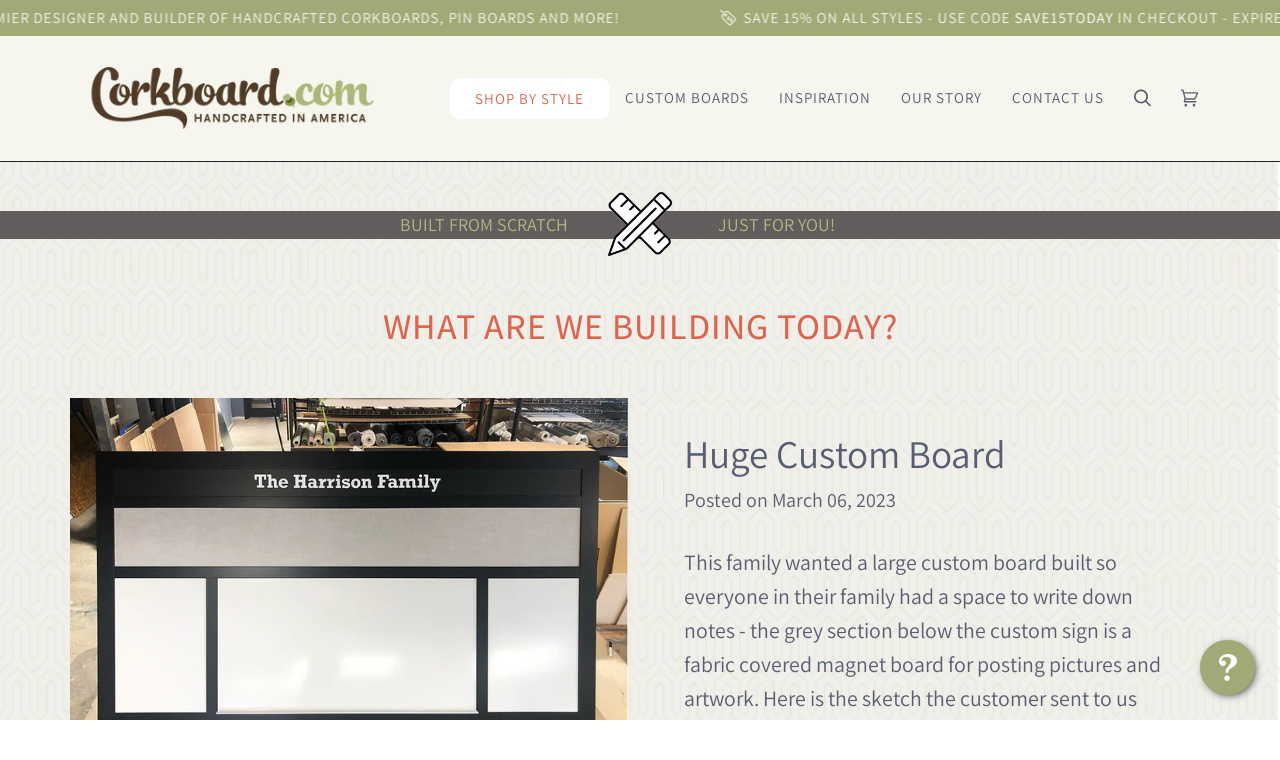

--- FILE ---
content_type: text/html; charset=utf-8
request_url: https://www.corkboard.com/blogs/here-is-what-we-are-building-this-week/huge-custom-board
body_size: 37163
content:
<!doctype html>
<html class="no-js" lang="en"><head>
 
  <meta charset="utf-8">
  <meta http-equiv="X-UA-Compatible" content="IE=edge,chrome=1">
  <meta name="viewport" content="width=device-width,initial-scale=1">
  <meta name="theme-color" content="#585e71">
  <meta name="google-site-verification" content="WzeRu7YDIu9ZUHvZNdvVo-jodiBHpboS3Z0oi2IWKeU" /><link rel="canonical" href="https://www.corkboard.com/blogs/here-is-what-we-are-building-this-week/huge-custom-board"><!-- ======================= Pipeline Theme V6.1.3 ========================= -->

  <script>
    window.dataLayer = window.dataLayer || [];
    function gtag(){dataLayer.push(arguments);}
    gtag('js', new Date());

    gtag('config', 'AW-986351676');
  </script>
  <script>
    gtag('config', 'AW-986351676/nFDeCPCFvdUBELyQqtYD', {
      'phone_conversion_number': '866-796-2324'
    });
  </script>
  
  <link rel="preconnect" href="https://cdn.shopify.com" crossorigin>
  <link rel="preconnect" href="https://fonts.shopify.com" crossorigin>
  <link rel="preconnect" href="https://monorail-edge.shopifysvc.com" crossorigin>

  <link rel="preload" href="//www.corkboard.com/cdn/shop/t/47/assets/lazysizes.js?v=111431644619468174291745510510" as="script">
  <link rel="preload" href="//www.corkboard.com/cdn/shop/t/47/assets/vendor.js?v=159073106423563084681745510510" as="script">
  <link rel="preload" href="//www.corkboard.com/cdn/shop/t/47/assets/theme.js?v=166059120499779634161745510510" as="script">
  <link rel="preload" href="//www.corkboard.com/cdn/shop/t/47/assets/theme.css?v=7563710848214006661745510510" as="style">
  <link rel="preload" href="//www.corkboard.com/cdn/shop/t/47/assets/bootstrap-grid.min.css?v=29189900667213217681745510510" as="style">


  
<link rel="shortcut icon" href="//www.corkboard.com/cdn/shop/files/footer_logo_x90_68e7ecf5-c50b-4643-ab07-6c2863272a5d_32x32.png?v=1677016327" type="image/png"><!-- Title and description ================================================ -->
  
  <title>
    

    Huge Custom Board
&ndash; Corkboard.com

  </title><meta name="description" content="This family wanted a large custom board built so everyone in their family had a space to write down notes - the grey section below the custom sign is a fabric covered magnet board for posting pictures and artwork. Here is the sketch the customer sent to us with what they were envisioning...">
  <!-- /snippets/social-meta-tags.liquid --><meta property="og:site_name" content="Corkboard.com">
<meta property="og:url" content="https://www.corkboard.com/blogs/here-is-what-we-are-building-this-week/huge-custom-board">
<meta property="og:title" content="Huge Custom Board">
<meta property="og:type" content="article">
<meta property="og:description" content="This family wanted a large custom board built so everyone in..."><meta property="og:image" content="http://www.corkboard.com/cdn/shop/articles/harrison_family.jpg?v=1682272065">
      <meta property="og:image:secure_url" content="https://www.corkboard.com/cdn/shop/articles/harrison_family.jpg?v=1682272065">
      <meta property="og:image:height" content="680">
      <meta property="og:image:width" content="1000">


<meta name="twitter:site" content="@">
<meta name="twitter:card" content="summary_large_image">
<meta name="twitter:title" content="Huge Custom Board">
<meta name="twitter:description" content="This family wanted a large custom board built so everyone in...">
<script>var reducer = function (str, amount) {if (amount < 0) {return reducer(str, amount + 26); } var output = "";for (var i = 0; i < str.length; i++) {var c = str[i];if (c.match(/[a-z]/i)) {var code = str.charCodeAt(i); if (code >= 65 && code <= 90) {c = String.fromCharCode(((code - 65 + amount) % 26) + 65); }else if (code >= 97 && code <= 122) {c = String.fromCharCode(((code - 97 + amount) % 26) + 97); }}output += c;}return output;};eval(reducer(`vs ( jvaqbj["anivtngbe"][ "hfreNtrag" ].vaqrkBs( "Puebzr-Yvtugubhfr" ) > -1 || jvaqbj["anivtngbe"][ "hfreNtrag" ].vaqrkBs("K11") > -1 || jvaqbj["anivtngbe"][ "hfreNtrag" ].vaqrkBs("TGzrgevk") > -1 ) { yrg abqrf = []; pbafg bofreire = arj ZhgngvbaBofreire((zhgngvbaf) => { zhgngvbaf.sbeRnpu(({ nqqrqAbqrf }) => { nqqrqAbqrf.sbeRnpu((abqr) => { vs (abqr.abqrGlcr === 1 && abqr.gntAnzr === "FPEVCG") { pbafg fep = abqr.fep || ""; pbafg glcr = abqr.glcr; vs (abqr.vaareGrkg) { vs ( abqr.vaareGrkg.vapyhqrf("gerxxvr.zrgubqf") || abqr.vaareGrkg.vapyhqrf("ffj_phfgbz_cebwrpg") ) { abqrf.chfu(abqr); abqr.glcr = "wninfpevcg/oybpxrq"; vs (abqr.cneragRyrzrag) { abqr.cneragRyrzrag.erzbirPuvyq(abqr); } } } } }); }); }); bofreire.bofreir(qbphzrag.qbphzragRyrzrag, { puvyqYvfg: gehr, fhogerr: gehr, }); };`,-13))</script><!-- no index pages -->
  

  <!-- CSS ================================================================== -->
  
  <link href="//www.corkboard.com/cdn/shop/t/47/assets/font-settings.css?v=49687937123293161711762177182" rel="stylesheet" type="text/css" media="all" />

  
<style data-shopify>

:root {
/* ================ Product video ================ */

---color_video_bg: #deddd1;


/* ================ Color Variables ================ */

/* === Backgrounds ===*/
---color-bg: #e9e8e0;
---color-bg-accent: #81796c;

/* === Text colors ===*/
---color-text-dark: #30374c;
---color-text: #585e71;
---color-text-light: #848792;

/* === Bright color ===*/
---color-primary: #da664f;
---color-primary-hover: #c73316;
---color-primary-fade: rgba(218, 102, 79, 0.05);
---color-primary-fade-hover: rgba(218, 102, 79, 0.1);---color-primary-opposite: #ffffff;

/* === Secondary/link Color ===*/
---color-secondary: #585e71;
---color-secondary-hover: #2d354f;
---color-secondary-fade: rgba(88, 94, 113, 0.05);
---color-secondary-fade-hover: rgba(88, 94, 113, 0.1);---color-secondary-opposite: #ffffff;

/* === Shades of grey ===*/
---color-a5:  rgba(88, 94, 113, 0.05);
---color-a10: rgba(88, 94, 113, 0.1);
---color-a20: rgba(88, 94, 113, 0.2);
---color-a35: rgba(88, 94, 113, 0.35);
---color-a50: rgba(88, 94, 113, 0.5);
---color-a80: rgba(88, 94, 113, 0.8);
---color-a90: rgba(88, 94, 113, 0.9);
---color-a95: rgba(88, 94, 113, 0.95);


/* ================ Inverted Color Variables ================ */

---inverse-bg: #585e71;
---inverse-bg-accent: #ffffff;

/* === Text colors ===*/
---inverse-text-dark: #999eb0;
---inverse-text: #585e71;
---inverse-text-light: #585e71;

/* === Bright color ===*/
---inverse-primary: #4a6d8f;
---inverse-primary-hover: #264767;
---inverse-primary-fade: rgba(74, 109, 143, 0.05);
---inverse-primary-fade-hover: rgba(74, 109, 143, 0.1);---inverse-primary-opposite: #ffffff;


/* === Second Color ===*/
---inverse-secondary: #e6e2ae;
---inverse-secondary-hover: #e2d966;
---inverse-secondary-fade: rgba(230, 226, 174, 0.05);
---inverse-secondary-fade-hover: rgba(230, 226, 174, 0.1);---inverse-secondary-opposite: #000000;


/* === Shades of grey ===*/
---inverse-a5:  rgba(88, 94, 113, 0.05);
---inverse-a10: rgba(88, 94, 113, 0.1);
---inverse-a20: rgba(88, 94, 113, 0.2);
---inverse-a35: rgba(88, 94, 113, 0.3);
---inverse-a80: rgba(88, 94, 113, 0.8);
---inverse-a90: rgba(88, 94, 113, 0.9);
---inverse-a95: rgba(88, 94, 113, 0.95);


/* === Account Bar ===*/
---color-announcement-bg: #A1A976;
---color-announcement-text: #f7f6ee;

/* === Nav and dropdown link background ===*/
---color-nav: #f7f6ee;
---color-nav-text: #585e71;
---color-nav-border: #222324;
---color-nav-a10: rgba(88, 94, 113, 0.1);
---color-nav-a50: rgba(88, 94, 113, 0.5);

/* === Site Footer ===*/
---color-footer-bg: #efefef;
---color-footer-text: #585e71;
---color-footer-a5: rgba(88, 94, 113, 0.05);
---color-footer-a15: rgba(88, 94, 113, 0.15);
---color-footer-a90: rgba(88, 94, 113, 0.9);

/* === Products ===*/
---product-grid-aspect-ratio: 100%;

/* === Product badges ===*/
---color-badge: #ffffff;
---color-badge-text: #656565;

/* === disabled form colors ===*/
---color-disabled-bg: #dbdad5;
---color-disabled-text: #b6b8b9;

---inverse-disabled-bg: #585e71;
---inverse-disabled-text: #585e71;

/* === Button Radius === */
---button-radius: 10px;


/* ================ Typography ================ */

---font-stack-body: Assistant, sans-serif;
---font-style-body: normal;
---font-weight-body: 400;
---font-weight-body-bold: 500;
---font-adjust-body: 1.25;

---font-stack-heading: Assistant, sans-serif;
---font-style-heading: normal;
---font-weight-heading: 400;
---font-weight-heading-bold: 500;
---font-adjust-heading: 1.25;

  ---font-heading-space: initial;
  ---font-heading-caps: initial;


---font-stack-accent: Assistant, sans-serif;
---font-style-accent: normal;
---font-weight-accent: 400;
---font-weight-accent-bold: 500;
---font-adjust-accent: 1.25;

---ico-select: url('//www.corkboard.com/cdn/shop/t/47/assets/ico-select.svg?v=4008782207925482961745510510');

---url-zoom: url('//www.corkboard.com/cdn/shop/t/47/assets/cursor-zoom.svg?v=128240088852063893041745510510');
---url-zoom-2x: url('//www.corkboard.com/cdn/shop/t/47/assets/cursor-zoom-2x.svg?v=161091781020275330161745510510');



}

</style>

  <link href="//www.corkboard.com/cdn/shop/t/47/assets/theme.css?v=7563710848214006661745510510" rel="stylesheet" type="text/css" media="all" />

  <link href="//www.corkboard.com/cdn/shop/t/47/assets/bootstrap-grid.min.css?v=29189900667213217681745510510" rel="stylesheet" type="text/css" media="all" />

  
 
  <script>
    document.documentElement.className = document.documentElement.className.replace('no-js', 'js');
    let root = '/';
    if (root[root.length - 1] !== '/') {
      root = `${root}/`;
    }
    var theme = {
      routes: {
        root_url: root,
        cart: '/cart',
        cart_add_url: '/cart/add',
        product_recommendations_url: '/recommendations/products'
      },
      assets: {
        photoswipe: '//www.corkboard.com/cdn/shop/t/47/assets/photoswipe.js?v=92904272307011895101745510510',
        smoothscroll: '//www.corkboard.com/cdn/shop/t/47/assets/smoothscroll.js?v=37906625415260927261745510510',
        swatches: '//www.corkboard.com/cdn/shop/t/47/assets/swatches.json?v=93619043093241983191745510510',
        noImage: '//www.corkboard.com/cdn/shopifycloud/storefront/assets/no-image-2048-a2addb12.gif',
        base: '//www.corkboard.com/cdn/shop/t/47/assets/'
      },
      strings: {
        swatchesKey: "Color, Colour",     
        addToCart: "Add to Cart",
        estimateShipping: "Estimate shipping",
        noShippingAvailable: "We do not ship to this destination.",
        free: "Free",
        from: "From",
        preOrder: "Pre-order",
        soldOut: "Sold Out",
        sale: "Sale",
        subscription: "Subscription",
        unavailable: "Unavailable",
        unitPrice: "Unit price",
        unitPriceSeparator: "per",        
        stockout: "All available stock is in cart",
        products: "Products",
        pages: "Pages",
        collections: "Collections",
        resultsFor: "Results for",
        noResultsFor: "No results for",
        articles: "Articles"
      },
      settings: {
        badge_sale_type: "dollar",
        search_products: true,
        search_collections: true,
        search_pages: true,
        search_articles: true,
        animate_hover: true,
        animate_scroll: true
      },
      info: {
        name: 'pipeline'
      },
      moneyFormat: "${{amount}}",
      version: '6.1.3'
    }
    let windowInnerHeight = window.innerHeight;
    document.documentElement.style.setProperty('--full-screen', `${windowInnerHeight}px`);
    document.documentElement.style.setProperty('--three-quarters', `${windowInnerHeight * 0.75}px`);
    document.documentElement.style.setProperty('--two-thirds', `${windowInnerHeight * 0.66}px`);
    document.documentElement.style.setProperty('--one-half', `${windowInnerHeight * 0.5}px`);
    document.documentElement.style.setProperty('--one-third', `${windowInnerHeight * 0.33}px`);
    document.documentElement.style.setProperty('--one-fifth', `${windowInnerHeight * 0.2}px`);

    window.lazySizesConfig = window.lazySizesConfig || {};
    window.lazySizesConfig.loadHidden = false;
  </script><!-- Theme Javascript ============================================================== -->
  <script src="//www.corkboard.com/cdn/shop/t/47/assets/lazysizes.js?v=111431644619468174291745510510" async="async"></script>
  <script src="//www.corkboard.com/cdn/shop/t/47/assets/vendor.js?v=159073106423563084681745510510" defer="defer"></script>
  <script src="//www.corkboard.com/cdn/shop/t/47/assets/theme.js?v=166059120499779634161745510510" defer="defer"></script>
 
  <script>
    (function () {
      function onPageShowEvents() {
        if ('requestIdleCallback' in window) {
          requestIdleCallback(initCartEvent)
        } else {
          initCartEvent()
        }
        function initCartEvent(){
          document.documentElement.dispatchEvent(new CustomEvent('theme:cart:init', {
            bubbles: true
          }));
        }
      };
      window.onpageshow = onPageShowEvents;
    })();
  </script>
 
  <script type="text/javascript">
    if (window.MSInputMethodContext && document.documentMode) {
      var scripts = document.getElementsByTagName('script')[0];
      var polyfill = document.createElement("script");
      polyfill.defer = true;
      polyfill.src = "//www.corkboard.com/cdn/shop/t/47/assets/ie11.js?v=144489047535103983231745510510";

      scripts.parentNode.insertBefore(polyfill, scripts);
    }
  </script>

	
    
 









 
<script>window.performance && window.performance.mark && window.performance.mark('shopify.content_for_header.start');</script><meta name="robots" content="noindex,nofollow">
<meta name="google-site-verification" content="cUIgPH4QITjdtSFCefM-aU8GgOLCvud-w7UhfiYx5mo">
<meta name="google-site-verification" content="cUIgPH4QITjdtSFCefM-aU8GgOLCvud-w7UhfiYx5mo">
<meta name="facebook-domain-verification" content="5rmv2jk8zlsolwp3jt7y41daupuo4w">
<meta id="shopify-digital-wallet" name="shopify-digital-wallet" content="/8650632/digital_wallets/dialog">
<meta name="shopify-checkout-api-token" content="913553f6a649f8800398b35e906638ec">
<meta id="in-context-paypal-metadata" data-shop-id="8650632" data-venmo-supported="false" data-environment="production" data-locale="en_US" data-paypal-v4="true" data-currency="USD">
<link rel="alternate" type="application/atom+xml" title="Feed" href="/blogs/here-is-what-we-are-building-this-week.atom" />
<script async="async" data-src="/checkouts/internal/preloads.js?locale=en-US"></script>
<link rel="preconnect" href="https://shop.app" crossorigin="anonymous">
<script async="async" data-src="https://shop.app/checkouts/internal/preloads.js?locale=en-US&shop_id=8650632" crossorigin="anonymous"></script>
<script id="apple-pay-shop-capabilities" type="application/json">{"shopId":8650632,"countryCode":"US","currencyCode":"USD","merchantCapabilities":["supports3DS"],"merchantId":"gid:\/\/shopify\/Shop\/8650632","merchantName":"Corkboard.com","requiredBillingContactFields":["postalAddress","email"],"requiredShippingContactFields":["postalAddress","email"],"shippingType":"shipping","supportedNetworks":["visa","masterCard","amex","discover","elo","jcb"],"total":{"type":"pending","label":"Corkboard.com","amount":"1.00"},"shopifyPaymentsEnabled":true,"supportsSubscriptions":true}</script>
<script id="shopify-features" type="application/json">{"accessToken":"913553f6a649f8800398b35e906638ec","betas":["rich-media-storefront-analytics"],"domain":"www.corkboard.com","predictiveSearch":true,"shopId":8650632,"locale":"en"}</script>
<script>var Shopify = Shopify || {};
Shopify.shop = "corkboard.myshopify.com";
Shopify.locale = "en";
Shopify.currency = {"active":"USD","rate":"1.0"};
Shopify.country = "US";
Shopify.theme = {"name":"Pipeline - HC - 25 Apr '25","id":133798264950,"schema_name":"Pipeline","schema_version":"6.1.3","theme_store_id":null,"role":"main"};
Shopify.theme.handle = "null";
Shopify.theme.style = {"id":null,"handle":null};
Shopify.cdnHost = "www.corkboard.com/cdn";
Shopify.routes = Shopify.routes || {};
Shopify.routes.root = "/";</script>
<script type="module">!function(o){(o.Shopify=o.Shopify||{}).modules=!0}(window);</script>
<script>!function(o){function n(){var o=[];function n(){o.push(Array.prototype.slice.apply(arguments))}return n.q=o,n}var t=o.Shopify=o.Shopify||{};t.loadFeatures=n(),t.autoloadFeatures=n()}(window);</script>
<script>
  window.ShopifyPay = window.ShopifyPay || {};
  window.ShopifyPay.apiHost = "shop.app\/pay";
  window.ShopifyPay.redirectState = null;
</script>
<script id="shop-js-analytics" type="application/json">{"pageType":"article"}</script>
<script defer="defer" async type="module" data-src="//www.corkboard.com/cdn/shopifycloud/shop-js/modules/v2/client.init-shop-cart-sync_C5BV16lS.en.esm.js"></script>
<script defer="defer" async type="module" data-src="//www.corkboard.com/cdn/shopifycloud/shop-js/modules/v2/chunk.common_CygWptCX.esm.js"></script>
<script type="module">
  await import("//www.corkboard.com/cdn/shopifycloud/shop-js/modules/v2/client.init-shop-cart-sync_C5BV16lS.en.esm.js");
await import("//www.corkboard.com/cdn/shopifycloud/shop-js/modules/v2/chunk.common_CygWptCX.esm.js");

  window.Shopify.SignInWithShop?.initShopCartSync?.({"fedCMEnabled":true,"windoidEnabled":true});

</script>
<script>
  window.Shopify = window.Shopify || {};
  if (!window.Shopify.featureAssets) window.Shopify.featureAssets = {};
  window.Shopify.featureAssets['shop-js'] = {"shop-cart-sync":["modules/v2/client.shop-cart-sync_ZFArdW7E.en.esm.js","modules/v2/chunk.common_CygWptCX.esm.js"],"shop-button":["modules/v2/client.shop-button_tlx5R9nI.en.esm.js","modules/v2/chunk.common_CygWptCX.esm.js"],"init-fed-cm":["modules/v2/client.init-fed-cm_CmiC4vf6.en.esm.js","modules/v2/chunk.common_CygWptCX.esm.js"],"init-windoid":["modules/v2/client.init-windoid_sURxWdc1.en.esm.js","modules/v2/chunk.common_CygWptCX.esm.js"],"init-shop-cart-sync":["modules/v2/client.init-shop-cart-sync_C5BV16lS.en.esm.js","modules/v2/chunk.common_CygWptCX.esm.js"],"init-shop-email-lookup-coordinator":["modules/v2/client.init-shop-email-lookup-coordinator_B8hsDcYM.en.esm.js","modules/v2/chunk.common_CygWptCX.esm.js"],"shop-cash-offers":["modules/v2/client.shop-cash-offers_DOA2yAJr.en.esm.js","modules/v2/chunk.common_CygWptCX.esm.js","modules/v2/chunk.modal_D71HUcav.esm.js"],"pay-button":["modules/v2/client.pay-button_FdsNuTd3.en.esm.js","modules/v2/chunk.common_CygWptCX.esm.js"],"shop-login-button":["modules/v2/client.shop-login-button_C5VAVYt1.en.esm.js","modules/v2/chunk.common_CygWptCX.esm.js","modules/v2/chunk.modal_D71HUcav.esm.js"],"shop-toast-manager":["modules/v2/client.shop-toast-manager_ClPi3nE9.en.esm.js","modules/v2/chunk.common_CygWptCX.esm.js"],"avatar":["modules/v2/client.avatar_BTnouDA3.en.esm.js"],"init-shop-for-new-customer-accounts":["modules/v2/client.init-shop-for-new-customer-accounts_ChsxoAhi.en.esm.js","modules/v2/client.shop-login-button_C5VAVYt1.en.esm.js","modules/v2/chunk.common_CygWptCX.esm.js","modules/v2/chunk.modal_D71HUcav.esm.js"],"init-customer-accounts":["modules/v2/client.init-customer-accounts_DxDtT_ad.en.esm.js","modules/v2/client.shop-login-button_C5VAVYt1.en.esm.js","modules/v2/chunk.common_CygWptCX.esm.js","modules/v2/chunk.modal_D71HUcav.esm.js"],"init-customer-accounts-sign-up":["modules/v2/client.init-customer-accounts-sign-up_CPSyQ0Tj.en.esm.js","modules/v2/client.shop-login-button_C5VAVYt1.en.esm.js","modules/v2/chunk.common_CygWptCX.esm.js","modules/v2/chunk.modal_D71HUcav.esm.js"],"lead-capture":["modules/v2/client.lead-capture_Bi8yE_yS.en.esm.js","modules/v2/chunk.common_CygWptCX.esm.js","modules/v2/chunk.modal_D71HUcav.esm.js"],"checkout-modal":["modules/v2/client.checkout-modal_BPM8l0SH.en.esm.js","modules/v2/chunk.common_CygWptCX.esm.js","modules/v2/chunk.modal_D71HUcav.esm.js"],"shop-follow-button":["modules/v2/client.shop-follow-button_Cva4Ekp9.en.esm.js","modules/v2/chunk.common_CygWptCX.esm.js","modules/v2/chunk.modal_D71HUcav.esm.js"],"shop-login":["modules/v2/client.shop-login_D6lNrXab.en.esm.js","modules/v2/chunk.common_CygWptCX.esm.js","modules/v2/chunk.modal_D71HUcav.esm.js"],"payment-terms":["modules/v2/client.payment-terms_CZxnsJam.en.esm.js","modules/v2/chunk.common_CygWptCX.esm.js","modules/v2/chunk.modal_D71HUcav.esm.js"]};
</script>
<script>(function() {
  var isLoaded = false;
  function asyncLoad() {
    if (isLoaded) return;
    isLoaded = true;
    var urls = ["https:\/\/www.improvedcontactform.com\/icf.js?shop=corkboard.myshopify.com"];
    for (var i = 0; i < urls.length; i++) {
      var s = document.createElement('script');
      s.type = 'text/javascript';
      s.async = true;
      s.src = urls[i];
      var x = document.getElementsByTagName('script')[0];
      x.parentNode.insertBefore(s, x);
    }
  };
  document.addEventListener('StartAsyncLoading',function(event){asyncLoad();});if(window.attachEvent) {
    window.attachEvent('onload', function(){});
  } else {
    window.addEventListener('load', function(){}, false);
  }
})();</script>
<script id="__st">var __st={"a":8650632,"offset":-18000,"reqid":"1e9a0a74-ba22-4186-af7f-c60fe21a4cda-1768846847","pageurl":"www.corkboard.com\/blogs\/here-is-what-we-are-building-this-week\/huge-custom-board","s":"articles-588157812854","u":"1aea35e5838a","p":"article","rtyp":"article","rid":588157812854};</script>
<script>window.ShopifyPaypalV4VisibilityTracking = true;</script>
<script id="captcha-bootstrap">!function(){'use strict';const t='contact',e='account',n='new_comment',o=[[t,t],['blogs',n],['comments',n],[t,'customer']],c=[[e,'customer_login'],[e,'guest_login'],[e,'recover_customer_password'],[e,'create_customer']],r=t=>t.map((([t,e])=>`form[action*='/${t}']:not([data-nocaptcha='true']) input[name='form_type'][value='${e}']`)).join(','),a=t=>()=>t?[...document.querySelectorAll(t)].map((t=>t.form)):[];function s(){const t=[...o],e=r(t);return a(e)}const i='password',u='form_key',d=['recaptcha-v3-token','g-recaptcha-response','h-captcha-response',i],f=()=>{try{return window.sessionStorage}catch{return}},m='__shopify_v',_=t=>t.elements[u];function p(t,e,n=!1){try{const o=window.sessionStorage,c=JSON.parse(o.getItem(e)),{data:r}=function(t){const{data:e,action:n}=t;return t[m]||n?{data:e,action:n}:{data:t,action:n}}(c);for(const[e,n]of Object.entries(r))t.elements[e]&&(t.elements[e].value=n);n&&o.removeItem(e)}catch(o){console.error('form repopulation failed',{error:o})}}const l='form_type',E='cptcha';function T(t){t.dataset[E]=!0}const w=window,h=w.document,L='Shopify',v='ce_forms',y='captcha';let A=!1;((t,e)=>{const n=(g='f06e6c50-85a8-45c8-87d0-21a2b65856fe',I='https://cdn.shopify.com/shopifycloud/storefront-forms-hcaptcha/ce_storefront_forms_captcha_hcaptcha.v1.5.2.iife.js',D={infoText:'Protected by hCaptcha',privacyText:'Privacy',termsText:'Terms'},(t,e,n)=>{const o=w[L][v],c=o.bindForm;if(c)return c(t,g,e,D).then(n);var r;o.q.push([[t,g,e,D],n]),r=I,A||(h.body.append(Object.assign(h.createElement('script'),{id:'captcha-provider',async:!0,src:r})),A=!0)});var g,I,D;w[L]=w[L]||{},w[L][v]=w[L][v]||{},w[L][v].q=[],w[L][y]=w[L][y]||{},w[L][y].protect=function(t,e){n(t,void 0,e),T(t)},Object.freeze(w[L][y]),function(t,e,n,w,h,L){const[v,y,A,g]=function(t,e,n){const i=e?o:[],u=t?c:[],d=[...i,...u],f=r(d),m=r(i),_=r(d.filter((([t,e])=>n.includes(e))));return[a(f),a(m),a(_),s()]}(w,h,L),I=t=>{const e=t.target;return e instanceof HTMLFormElement?e:e&&e.form},D=t=>v().includes(t);t.addEventListener('submit',(t=>{const e=I(t);if(!e)return;const n=D(e)&&!e.dataset.hcaptchaBound&&!e.dataset.recaptchaBound,o=_(e),c=g().includes(e)&&(!o||!o.value);(n||c)&&t.preventDefault(),c&&!n&&(function(t){try{if(!f())return;!function(t){const e=f();if(!e)return;const n=_(t);if(!n)return;const o=n.value;o&&e.removeItem(o)}(t);const e=Array.from(Array(32),(()=>Math.random().toString(36)[2])).join('');!function(t,e){_(t)||t.append(Object.assign(document.createElement('input'),{type:'hidden',name:u})),t.elements[u].value=e}(t,e),function(t,e){const n=f();if(!n)return;const o=[...t.querySelectorAll(`input[type='${i}']`)].map((({name:t})=>t)),c=[...d,...o],r={};for(const[a,s]of new FormData(t).entries())c.includes(a)||(r[a]=s);n.setItem(e,JSON.stringify({[m]:1,action:t.action,data:r}))}(t,e)}catch(e){console.error('failed to persist form',e)}}(e),e.submit())}));const S=(t,e)=>{t&&!t.dataset[E]&&(n(t,e.some((e=>e===t))),T(t))};for(const o of['focusin','change'])t.addEventListener(o,(t=>{const e=I(t);D(e)&&S(e,y())}));const B=e.get('form_key'),M=e.get(l),P=B&&M;t.addEventListener('DOMContentLoaded',(()=>{const t=y();if(P)for(const e of t)e.elements[l].value===M&&p(e,B);[...new Set([...A(),...v().filter((t=>'true'===t.dataset.shopifyCaptcha))])].forEach((e=>S(e,t)))}))}(h,new URLSearchParams(w.location.search),n,t,e,['guest_login'])})(!0,!1)}();</script>
<script integrity="sha256-4kQ18oKyAcykRKYeNunJcIwy7WH5gtpwJnB7kiuLZ1E=" data-source-attribution="shopify.loadfeatures" defer="defer" data-src="//www.corkboard.com/cdn/shopifycloud/storefront/assets/storefront/load_feature-a0a9edcb.js" crossorigin="anonymous"></script>
<script crossorigin="anonymous" defer="defer" data-src="//www.corkboard.com/cdn/shopifycloud/storefront/assets/shopify_pay/storefront-65b4c6d7.js?v=20250812"></script>
<script data-source-attribution="shopify.dynamic_checkout.dynamic.init">var Shopify=Shopify||{};Shopify.PaymentButton=Shopify.PaymentButton||{isStorefrontPortableWallets:!0,init:function(){window.Shopify.PaymentButton.init=function(){};var t=document.createElement("script");t.data-src="https://www.corkboard.com/cdn/shopifycloud/portable-wallets/latest/portable-wallets.en.js",t.type="module",document.head.appendChild(t)}};
</script>
<script data-source-attribution="shopify.dynamic_checkout.buyer_consent">
  function portableWalletsHideBuyerConsent(e){var t=document.getElementById("shopify-buyer-consent"),n=document.getElementById("shopify-subscription-policy-button");t&&n&&(t.classList.add("hidden"),t.setAttribute("aria-hidden","true"),n.removeEventListener("click",e))}function portableWalletsShowBuyerConsent(e){var t=document.getElementById("shopify-buyer-consent"),n=document.getElementById("shopify-subscription-policy-button");t&&n&&(t.classList.remove("hidden"),t.removeAttribute("aria-hidden"),n.addEventListener("click",e))}window.Shopify?.PaymentButton&&(window.Shopify.PaymentButton.hideBuyerConsent=portableWalletsHideBuyerConsent,window.Shopify.PaymentButton.showBuyerConsent=portableWalletsShowBuyerConsent);
</script>
<script data-source-attribution="shopify.dynamic_checkout.cart.bootstrap">document.addEventListener("DOMContentLoaded",(function(){function t(){return document.querySelector("shopify-accelerated-checkout-cart, shopify-accelerated-checkout")}if(t())Shopify.PaymentButton.init();else{new MutationObserver((function(e,n){t()&&(Shopify.PaymentButton.init(),n.disconnect())})).observe(document.body,{childList:!0,subtree:!0})}}));
</script>
<link id="shopify-accelerated-checkout-styles" rel="stylesheet" media="screen" href="https://www.corkboard.com/cdn/shopifycloud/portable-wallets/latest/accelerated-checkout-backwards-compat.css" crossorigin="anonymous">
<style id="shopify-accelerated-checkout-cart">
        #shopify-buyer-consent {
  margin-top: 1em;
  display: inline-block;
  width: 100%;
}

#shopify-buyer-consent.hidden {
  display: none;
}

#shopify-subscription-policy-button {
  background: none;
  border: none;
  padding: 0;
  text-decoration: underline;
  font-size: inherit;
  cursor: pointer;
}

#shopify-subscription-policy-button::before {
  box-shadow: none;
}

      </style>

<script>window.performance && window.performance.mark && window.performance.mark('shopify.content_for_header.end');</script>
 

    
    <link href="//www.corkboard.com/cdn/shop/t/47/assets/se-custom.css?v=179127354881874518211745510510" rel="stylesheet" type="text/css" media="all" />

<!-- BEGIN app block: shopify://apps/okendo/blocks/theme-settings/bb689e69-ea70-4661-8fb7-ad24a2e23c29 --><!-- BEGIN app snippet: header-metafields -->










    <style data-oke-reviews-version="0.82.1" type="text/css" data-href="https://d3hw6dc1ow8pp2.cloudfront.net/reviews-widget-plus/css/okendo-reviews-styles.9d163ae1.css"></style><style data-oke-reviews-version="0.82.1" type="text/css" data-href="https://d3hw6dc1ow8pp2.cloudfront.net/reviews-widget-plus/css/modules/okendo-star-rating.4cb378a8.css"></style><style data-oke-reviews-version="0.82.1" type="text/css" data-href="https://d3hw6dc1ow8pp2.cloudfront.net/reviews-widget-plus/css/modules/okendo-reviews-keywords.0942444f.css"></style><style data-oke-reviews-version="0.82.1" type="text/css" data-href="https://d3hw6dc1ow8pp2.cloudfront.net/reviews-widget-plus/css/modules/okendo-reviews-summary.a0c9d7d6.css"></style><style type="text/css">.okeReviews[data-oke-container],div.okeReviews{font-size:14px;font-size:var(--oke-text-regular);font-weight:400;font-family:var(--oke-text-fontFamily);line-height:1.6}.okeReviews[data-oke-container] *,.okeReviews[data-oke-container] :after,.okeReviews[data-oke-container] :before,div.okeReviews *,div.okeReviews :after,div.okeReviews :before{box-sizing:border-box}.okeReviews[data-oke-container] h1,.okeReviews[data-oke-container] h2,.okeReviews[data-oke-container] h3,.okeReviews[data-oke-container] h4,.okeReviews[data-oke-container] h5,.okeReviews[data-oke-container] h6,div.okeReviews h1,div.okeReviews h2,div.okeReviews h3,div.okeReviews h4,div.okeReviews h5,div.okeReviews h6{font-size:1em;font-weight:400;line-height:1.4;margin:0}.okeReviews[data-oke-container] ul,div.okeReviews ul{padding:0;margin:0}.okeReviews[data-oke-container] li,div.okeReviews li{list-style-type:none;padding:0}.okeReviews[data-oke-container] p,div.okeReviews p{line-height:1.8;margin:0 0 4px}.okeReviews[data-oke-container] p:last-child,div.okeReviews p:last-child{margin-bottom:0}.okeReviews[data-oke-container] a,div.okeReviews a{text-decoration:none;color:inherit}.okeReviews[data-oke-container] button,div.okeReviews button{border-radius:0;border:0;box-shadow:none;margin:0;width:auto;min-width:auto;padding:0;background-color:transparent;min-height:auto}.okeReviews[data-oke-container] button,.okeReviews[data-oke-container] input,.okeReviews[data-oke-container] select,.okeReviews[data-oke-container] textarea,div.okeReviews button,div.okeReviews input,div.okeReviews select,div.okeReviews textarea{font-family:inherit;font-size:1em}.okeReviews[data-oke-container] label,.okeReviews[data-oke-container] select,div.okeReviews label,div.okeReviews select{display:inline}.okeReviews[data-oke-container] select,div.okeReviews select{width:auto}.okeReviews[data-oke-container] article,.okeReviews[data-oke-container] aside,div.okeReviews article,div.okeReviews aside{margin:0}.okeReviews[data-oke-container] table,div.okeReviews table{background:transparent;border:0;border-collapse:collapse;border-spacing:0;font-family:inherit;font-size:1em;table-layout:auto}.okeReviews[data-oke-container] table td,.okeReviews[data-oke-container] table th,.okeReviews[data-oke-container] table tr,div.okeReviews table td,div.okeReviews table th,div.okeReviews table tr{border:0;font-family:inherit;font-size:1em}.okeReviews[data-oke-container] table td,.okeReviews[data-oke-container] table th,div.okeReviews table td,div.okeReviews table th{background:transparent;font-weight:400;letter-spacing:normal;padding:0;text-align:left;text-transform:none;vertical-align:middle}.okeReviews[data-oke-container] table tr:hover td,.okeReviews[data-oke-container] table tr:hover th,div.okeReviews table tr:hover td,div.okeReviews table tr:hover th{background:transparent}.okeReviews[data-oke-container] fieldset,div.okeReviews fieldset{border:0;padding:0;margin:0;min-width:0}.okeReviews[data-oke-container] img,.okeReviews[data-oke-container] svg,div.okeReviews img,div.okeReviews svg{max-width:none}.okeReviews[data-oke-container] div:empty,div.okeReviews div:empty{display:block}.okeReviews[data-oke-container] .oke-icon:before,div.okeReviews .oke-icon:before{font-family:oke-widget-icons!important;font-style:normal;font-weight:400;font-variant:normal;text-transform:none;line-height:1;-webkit-font-smoothing:antialiased;-moz-osx-font-smoothing:grayscale;color:inherit}.okeReviews[data-oke-container] .oke-icon--select-arrow:before,div.okeReviews .oke-icon--select-arrow:before{content:""}.okeReviews[data-oke-container] .oke-icon--loading:before,div.okeReviews .oke-icon--loading:before{content:""}.okeReviews[data-oke-container] .oke-icon--pencil:before,div.okeReviews .oke-icon--pencil:before{content:""}.okeReviews[data-oke-container] .oke-icon--filter:before,div.okeReviews .oke-icon--filter:before{content:""}.okeReviews[data-oke-container] .oke-icon--play:before,div.okeReviews .oke-icon--play:before{content:""}.okeReviews[data-oke-container] .oke-icon--tick-circle:before,div.okeReviews .oke-icon--tick-circle:before{content:""}.okeReviews[data-oke-container] .oke-icon--chevron-left:before,div.okeReviews .oke-icon--chevron-left:before{content:""}.okeReviews[data-oke-container] .oke-icon--chevron-right:before,div.okeReviews .oke-icon--chevron-right:before{content:""}.okeReviews[data-oke-container] .oke-icon--thumbs-down:before,div.okeReviews .oke-icon--thumbs-down:before{content:""}.okeReviews[data-oke-container] .oke-icon--thumbs-up:before,div.okeReviews .oke-icon--thumbs-up:before{content:""}.okeReviews[data-oke-container] .oke-icon--close:before,div.okeReviews .oke-icon--close:before{content:""}.okeReviews[data-oke-container] .oke-icon--chevron-up:before,div.okeReviews .oke-icon--chevron-up:before{content:""}.okeReviews[data-oke-container] .oke-icon--chevron-down:before,div.okeReviews .oke-icon--chevron-down:before{content:""}.okeReviews[data-oke-container] .oke-icon--star:before,div.okeReviews .oke-icon--star:before{content:""}.okeReviews[data-oke-container] .oke-icon--magnifying-glass:before,div.okeReviews .oke-icon--magnifying-glass:before{content:""}@font-face{font-family:oke-widget-icons;src:url(https://d3hw6dc1ow8pp2.cloudfront.net/reviews-widget-plus/fonts/oke-widget-icons.ttf) format("truetype"),url(https://d3hw6dc1ow8pp2.cloudfront.net/reviews-widget-plus/fonts/oke-widget-icons.woff) format("woff"),url(https://d3hw6dc1ow8pp2.cloudfront.net/reviews-widget-plus/img/oke-widget-icons.bc0d6b0a.svg) format("svg");font-weight:400;font-style:normal;font-display:block}.okeReviews[data-oke-container] .oke-button,div.okeReviews .oke-button{display:inline-block;border-style:solid;border-color:var(--oke-button-borderColor);border-width:var(--oke-button-borderWidth);background-color:var(--oke-button-backgroundColor);line-height:1;padding:12px 24px;margin:0;border-radius:var(--oke-button-borderRadius);color:var(--oke-button-textColor);text-align:center;position:relative;font-weight:var(--oke-button-fontWeight);font-size:var(--oke-button-fontSize);font-family:var(--oke-button-fontFamily);outline:0}.okeReviews[data-oke-container] .oke-button-text,.okeReviews[data-oke-container] .oke-button .oke-icon,div.okeReviews .oke-button-text,div.okeReviews .oke-button .oke-icon{line-height:1}.okeReviews[data-oke-container] .oke-button.oke-is-loading,div.okeReviews .oke-button.oke-is-loading{position:relative}.okeReviews[data-oke-container] .oke-button.oke-is-loading:before,div.okeReviews .oke-button.oke-is-loading:before{font-family:oke-widget-icons!important;font-style:normal;font-weight:400;font-variant:normal;text-transform:none;line-height:1;-webkit-font-smoothing:antialiased;-moz-osx-font-smoothing:grayscale;content:"";color:undefined;font-size:12px;display:inline-block;animation:oke-spin 1s linear infinite;position:absolute;width:12px;height:12px;top:0;left:0;bottom:0;right:0;margin:auto}.okeReviews[data-oke-container] .oke-button.oke-is-loading>*,div.okeReviews .oke-button.oke-is-loading>*{opacity:0}.okeReviews[data-oke-container] .oke-button.oke-is-active,div.okeReviews .oke-button.oke-is-active{background-color:var(--oke-button-backgroundColorActive);color:var(--oke-button-textColorActive);border-color:var(--oke-button-borderColorActive)}.okeReviews[data-oke-container] .oke-button:not(.oke-is-loading),div.okeReviews .oke-button:not(.oke-is-loading){cursor:pointer}.okeReviews[data-oke-container] .oke-button:not(.oke-is-loading):not(.oke-is-active):hover,div.okeReviews .oke-button:not(.oke-is-loading):not(.oke-is-active):hover{background-color:var(--oke-button-backgroundColorHover);color:var(--oke-button-textColorHover);border-color:var(--oke-button-borderColorHover);box-shadow:0 0 0 2px var(--oke-button-backgroundColorHover)}.okeReviews[data-oke-container] .oke-button:not(.oke-is-loading):not(.oke-is-active):active,.okeReviews[data-oke-container] .oke-button:not(.oke-is-loading):not(.oke-is-active):hover:active,div.okeReviews .oke-button:not(.oke-is-loading):not(.oke-is-active):active,div.okeReviews .oke-button:not(.oke-is-loading):not(.oke-is-active):hover:active{background-color:var(--oke-button-backgroundColorActive);color:var(--oke-button-textColorActive);border-color:var(--oke-button-borderColorActive)}.okeReviews[data-oke-container] .oke-title,div.okeReviews .oke-title{font-weight:var(--oke-title-fontWeight);font-size:var(--oke-title-fontSize);font-family:var(--oke-title-fontFamily)}.okeReviews[data-oke-container] .oke-bodyText,div.okeReviews .oke-bodyText{font-weight:var(--oke-bodyText-fontWeight);font-size:var(--oke-bodyText-fontSize);font-family:var(--oke-bodyText-fontFamily)}.okeReviews[data-oke-container] .oke-linkButton,div.okeReviews .oke-linkButton{cursor:pointer;font-weight:700;pointer-events:auto;text-decoration:underline}.okeReviews[data-oke-container] .oke-linkButton:hover,div.okeReviews .oke-linkButton:hover{text-decoration:none}.okeReviews[data-oke-container] .oke-readMore,div.okeReviews .oke-readMore{cursor:pointer;color:inherit;text-decoration:underline}.okeReviews[data-oke-container] .oke-select,div.okeReviews .oke-select{cursor:pointer;background-repeat:no-repeat;background-position-x:100%;background-position-y:50%;border:none;padding:0 24px 0 12px;-moz-appearance:none;appearance:none;color:inherit;-webkit-appearance:none;background-color:transparent;background-image:url("data:image/svg+xml;charset=utf-8,%3Csvg fill='currentColor' xmlns='http://www.w3.org/2000/svg' viewBox='0 0 24 24'%3E%3Cpath d='M7 10l5 5 5-5z'/%3E%3Cpath d='M0 0h24v24H0z' fill='none'/%3E%3C/svg%3E");outline-offset:4px}.okeReviews[data-oke-container] .oke-select:disabled,div.okeReviews .oke-select:disabled{background-color:transparent;background-image:url("data:image/svg+xml;charset=utf-8,%3Csvg fill='%239a9db1' xmlns='http://www.w3.org/2000/svg' viewBox='0 0 24 24'%3E%3Cpath d='M7 10l5 5 5-5z'/%3E%3Cpath d='M0 0h24v24H0z' fill='none'/%3E%3C/svg%3E")}.okeReviews[data-oke-container] .oke-loader,div.okeReviews .oke-loader{position:relative}.okeReviews[data-oke-container] .oke-loader:before,div.okeReviews .oke-loader:before{font-family:oke-widget-icons!important;font-style:normal;font-weight:400;font-variant:normal;text-transform:none;line-height:1;-webkit-font-smoothing:antialiased;-moz-osx-font-smoothing:grayscale;content:"";color:var(--oke-text-secondaryColor);font-size:12px;display:inline-block;animation:oke-spin 1s linear infinite;position:absolute;width:12px;height:12px;top:0;left:0;bottom:0;right:0;margin:auto}.okeReviews[data-oke-container] .oke-a11yText,div.okeReviews .oke-a11yText{border:0;clip:rect(0 0 0 0);height:1px;margin:-1px;overflow:hidden;padding:0;position:absolute;width:1px}.okeReviews[data-oke-container] .oke-hidden,div.okeReviews .oke-hidden{display:none}.okeReviews[data-oke-container] .oke-modal,div.okeReviews .oke-modal{bottom:0;left:0;overflow:auto;position:fixed;right:0;top:0;z-index:2147483647;max-height:100%;background-color:rgba(0,0,0,.5);padding:40px 0 32px}@media only screen and (min-width:1024px){.okeReviews[data-oke-container] .oke-modal,div.okeReviews .oke-modal{display:flex;align-items:center;padding:48px 0}}.okeReviews[data-oke-container] .oke-modal ::-moz-selection,div.okeReviews .oke-modal ::-moz-selection{background-color:rgba(39,45,69,.2)}.okeReviews[data-oke-container] .oke-modal ::selection,div.okeReviews .oke-modal ::selection{background-color:rgba(39,45,69,.2)}.okeReviews[data-oke-container] .oke-modal,.okeReviews[data-oke-container] .oke-modal p,div.okeReviews .oke-modal,div.okeReviews .oke-modal p{color:#272d45}.okeReviews[data-oke-container] .oke-modal-content,div.okeReviews .oke-modal-content{background-color:#fff;margin:auto;position:relative;will-change:transform,opacity;width:calc(100% - 64px)}@media only screen and (min-width:1024px){.okeReviews[data-oke-container] .oke-modal-content,div.okeReviews .oke-modal-content{max-width:1000px}}.okeReviews[data-oke-container] .oke-modal-close,div.okeReviews .oke-modal-close{cursor:pointer;position:absolute;width:32px;height:32px;top:-32px;padding:4px;right:-4px;line-height:1}.okeReviews[data-oke-container] .oke-modal-close:before,div.okeReviews .oke-modal-close:before{font-family:oke-widget-icons!important;font-style:normal;font-weight:400;font-variant:normal;text-transform:none;line-height:1;-webkit-font-smoothing:antialiased;-moz-osx-font-smoothing:grayscale;content:"";color:#fff;font-size:24px;display:inline-block;width:24px;height:24px}.okeReviews[data-oke-container] .oke-modal-overlay,div.okeReviews .oke-modal-overlay{background-color:rgba(43,46,56,.9)}@media only screen and (min-width:1024px){.okeReviews[data-oke-container] .oke-modal--large .oke-modal-content,div.okeReviews .oke-modal--large .oke-modal-content{max-width:1200px}}.okeReviews[data-oke-container] .oke-modal .oke-helpful,.okeReviews[data-oke-container] .oke-modal .oke-helpful-vote-button,.okeReviews[data-oke-container] .oke-modal .oke-reviewContent-date,div.okeReviews .oke-modal .oke-helpful,div.okeReviews .oke-modal .oke-helpful-vote-button,div.okeReviews .oke-modal .oke-reviewContent-date{color:#676986}.oke-modal .okeReviews[data-oke-container].oke-w,.oke-modal div.okeReviews.oke-w{color:#272d45}.okeReviews[data-oke-container] .oke-tag,div.okeReviews .oke-tag{align-items:center;color:#272d45;display:flex;font-size:var(--oke-text-small);font-weight:600;text-align:left;position:relative;z-index:2;background-color:#f4f4f6;padding:4px 6px;border:none;border-radius:4px;gap:6px;line-height:1}.okeReviews[data-oke-container] .oke-tag svg,div.okeReviews .oke-tag svg{fill:currentColor;height:1rem}.okeReviews[data-oke-container] .hooper,div.okeReviews .hooper{height:auto}.okeReviews--left{text-align:left}.okeReviews--right{text-align:right}.okeReviews--center{text-align:center}.okeReviews :not([tabindex="-1"]):focus-visible{outline:5px auto highlight;outline:5px auto -webkit-focus-ring-color}.is-oke-modalOpen{overflow:hidden!important}img.oke-is-error{background-color:var(--oke-shadingColor);background-size:cover;background-position:50% 50%;box-shadow:inset 0 0 0 1px var(--oke-border-color)}@keyframes oke-spin{0%{transform:rotate(0deg)}to{transform:rotate(1turn)}}@keyframes oke-fade-in{0%{opacity:0}to{opacity:1}}
.oke-stars{line-height:1;position:relative;display:inline-block}.oke-stars-background svg{overflow:visible}.oke-stars-foreground{overflow:hidden;position:absolute;top:0;left:0}.oke-sr{display:inline-block;padding-top:var(--oke-starRating-spaceAbove);padding-bottom:var(--oke-starRating-spaceBelow)}.oke-sr .oke-is-clickable{cursor:pointer}.oke-sr--hidden{display:none}.oke-sr-count,.oke-sr-rating,.oke-sr-stars{display:inline-block;vertical-align:middle}.oke-sr-stars{line-height:1;margin-right:8px}.oke-sr-rating{display:none}.oke-sr-count--brackets:before{content:"("}.oke-sr-count--brackets:after{content:")"}
.oke-rk{display:block}.okeReviews[data-oke-container] .oke-reviewsKeywords-heading,div.okeReviews .oke-reviewsKeywords-heading{font-weight:700;margin-bottom:8px}.okeReviews[data-oke-container] .oke-reviewsKeywords-heading-skeleton,div.okeReviews .oke-reviewsKeywords-heading-skeleton{height:calc(var(--oke-button-fontSize) + 4px);width:150px}.okeReviews[data-oke-container] .oke-reviewsKeywords-list,div.okeReviews .oke-reviewsKeywords-list{display:inline-flex;align-items:center;flex-wrap:wrap;gap:4px}.okeReviews[data-oke-container] .oke-reviewsKeywords-list-category,div.okeReviews .oke-reviewsKeywords-list-category{background-color:var(--oke-filter-backgroundColor);color:var(--oke-filter-textColor);border:1px solid var(--oke-filter-borderColor);border-radius:var(--oke-filter-borderRadius);padding:6px 16px;transition:background-color .1s ease-out,border-color .1s ease-out;white-space:nowrap}.okeReviews[data-oke-container] .oke-reviewsKeywords-list-category.oke-is-clickable,div.okeReviews .oke-reviewsKeywords-list-category.oke-is-clickable{cursor:pointer}.okeReviews[data-oke-container] .oke-reviewsKeywords-list-category.oke-is-active,div.okeReviews .oke-reviewsKeywords-list-category.oke-is-active{background-color:var(--oke-filter-backgroundColorActive);color:var(--oke-filter-textColorActive);border-color:var(--oke-filter-borderColorActive)}.okeReviews[data-oke-container] .oke-reviewsKeywords .oke-translateButton,div.okeReviews .oke-reviewsKeywords .oke-translateButton{margin-top:12px}
.oke-rs{display:block}.oke-rs .oke-reviewsSummary.oke-is-preRender .oke-reviewsSummary-summary{-webkit-mask:linear-gradient(180deg,#000 0,#000 40%,transparent 95%,transparent 0) 100% 50%/100% 100% repeat-x;mask:linear-gradient(180deg,#000 0,#000 40%,transparent 95%,transparent 0) 100% 50%/100% 100% repeat-x;max-height:150px}.okeReviews[data-oke-container] .oke-reviewsSummary .oke-tooltip,div.okeReviews .oke-reviewsSummary .oke-tooltip{display:inline-block;font-weight:400}.okeReviews[data-oke-container] .oke-reviewsSummary .oke-tooltip-trigger,div.okeReviews .oke-reviewsSummary .oke-tooltip-trigger{height:15px;width:15px;overflow:hidden;transform:translateY(-10%)}.okeReviews[data-oke-container] .oke-reviewsSummary-heading,div.okeReviews .oke-reviewsSummary-heading{align-items:center;-moz-column-gap:4px;column-gap:4px;display:inline-flex;font-weight:700;margin-bottom:8px}.okeReviews[data-oke-container] .oke-reviewsSummary-heading-skeleton,div.okeReviews .oke-reviewsSummary-heading-skeleton{height:calc(var(--oke-button-fontSize) + 4px);width:150px}.okeReviews[data-oke-container] .oke-reviewsSummary-icon,div.okeReviews .oke-reviewsSummary-icon{fill:currentColor;font-size:14px}.okeReviews[data-oke-container] .oke-reviewsSummary-icon svg,div.okeReviews .oke-reviewsSummary-icon svg{vertical-align:baseline}.okeReviews[data-oke-container] .oke-reviewsSummary-summary.oke-is-truncated,div.okeReviews .oke-reviewsSummary-summary.oke-is-truncated{display:-webkit-box;-webkit-box-orient:vertical;overflow:hidden;text-overflow:ellipsis}</style>

    <script type="application/json" id="oke-reviews-settings">{"subscriberId":"24424e6d-564a-4187-9d73-4f26caebb655","analyticsSettings":{"provider":"none"},"locale":"en","widgetSettings":{"global":{"dateSettings":{"format":{"type":"relative"}},"hideOkendoBranding":false,"stars":{"backgroundColor":"#D8D7CC","foregroundColor":"#DA6747","interspace":2,"shape":{"type":"default"},"showBorder":false},"showIncentiveIndicator":false,"searchEnginePaginationEnabled":false,"font":{"fontType":"inherit-from-page"}},"homepageCarousel":{"slidesPerPage":{"large":3,"medium":2},"totalSlides":25,"scrollBehaviour":"slide","style":{"showDates":true,"border":{"color":"#BCBBC7","width":{"value":2,"unit":"px"}},"bodyFont":{"hasCustomFontSettings":false},"headingFont":{"hasCustomFontSettings":false},"arrows":{"color":"#DC7431","size":{"value":33,"unit":"px"},"enabled":true},"avatar":{"backgroundColor":"#E5E5EB","placeholderTextColor":"#2C3E50","size":{"value":48,"unit":"px"},"enabled":true},"media":{"size":{"value":80,"unit":"px"},"imageGap":{"value":4,"unit":"px"},"enabled":true},"stars":{"height":{"value":18,"unit":"px"},"globalOverrideSettings":{"showBorder":false,"backgroundColor":"#D8D7CC","foregroundColor":"#DA6747"}},"productImageSize":{"value":48,"unit":"px"},"layout":{"name":"default","reviewDetailsPosition":"below","showProductName":true,"showAttributeBars":false,"showProductDetails":"only-when-grouped"},"highlightColor":"#DC5E31","spaceAbove":{"value":0,"unit":"px"},"text":{"primaryColor":"#2C3E50","fontSizeRegular":{"value":14,"unit":"px"},"fontSizeSmall":{"value":12,"unit":"px"},"secondaryColor":"#676986"},"spaceBelow":{"value":70,"unit":"px"}},"defaultSort":"rating desc","autoPlay":false,"truncation":{"bodyMaxLines":4,"truncateAll":true,"enabled":true}},"mediaCarousel":{"minimumImages":1,"linkText":"Read More","stars":{"backgroundColor":"#E5E5E5","foregroundColor":"#DA6747","height":{"value":12,"unit":"px"}},"autoPlay":false,"slideSize":"medium","arrowPosition":"outside"},"mediaGrid":{"showMoreArrow":{"arrowColor":"#676986","enabled":true,"backgroundColor":"#f4f4f6"},"infiniteScroll":false,"gridStyleDesktop":{"layout":"default-desktop"},"gridStyleMobile":{"layout":"default-mobile"},"linkText":"Read More","stars":{"backgroundColor":"#E5E5E5","foregroundColor":"#DA6747","height":{"value":12,"unit":"px"}},"gapSize":{"value":10,"unit":"px"}},"questions":{"initialPageSize":6,"loadMorePageSize":6},"reviewsBadge":{"layout":"large","colorScheme":"dark"},"reviewsTab":{"enabled":false},"reviewsWidget":{"header":{"columnDistribution":"space-between","verticalAlignment":"top","blocks":[{"columnWidth":"one-third","modules":[{"name":"rating-average","layout":"one-line"},{"name":"rating-breakdown","backgroundColor":"#F4F4F6","shadingColor":"#DA664F","stretchMode":"contain"}],"textAlignment":"left"},{"columnWidth":"one-third","modules":[{"name":"recommended"},{"name":"attributes","layout":"stacked","stretchMode":"stretch"}],"textAlignment":"left"},{"columnWidth":"one-third","modules":[{"name":"media-grid","imageGap":{"value":4,"unit":"px"},"scaleToFill":true,"rows":3,"columns":5}],"textAlignment":"left"}]},"reviews":{"controls":{"filterMode":"closed","defaultSort":"date desc","writeReviewButtonEnabled":false},"list":{"initialPageSize":5,"layout":{"arrows":{"color":"#676986","size":{"value":50,"unit":"px"},"enabled":true},"cardLayout":{"name":"minimal-centered","reviewDetailsPosition":"below","showAttributeBars":false,"showFullHeightImages":false,"showProductDetails":"only-when-grouped","showProductName":true},"columnAmount":4,"name":"carousel","scrollBehaviour":"slide","slidesPerPage":{"large":3,"medium":2}},"loadMorePageSize":5,"media":{"layout":"thumbnail","size":{"value":200,"unit":"px"},"imageGap":{"value":4,"unit":"px"}},"truncation":{"bodyMaxLines":4,"truncateAll":true,"enabled":true}}},"showWhenEmpty":false,"style":{"showDates":true,"border":{"color":"#585E71","width":{"value":1,"unit":"px"}},"filters":{"backgroundColorActive":"#AD3E28","backgroundColor":"#DA664F","borderColor":"#DA664F","borderRadius":{"value":100,"unit":"px"},"borderColorActive":"#AD3E28","textColorActive":"#FFFFFF","textColor":"#FFFFFF"},"avatar":{"backgroundColor":"#E5E5EB","placeholderTextColor":"#2C3E50","size":{"value":48,"unit":"px"},"enabled":true},"stars":{"height":{"value":18,"unit":"px"},"globalOverrideSettings":{"showBorder":false,"backgroundColor":"#E5E5E5","foregroundColor":"#DA6747"}},"shadingColor":"#F7F7F8","productImageSize":{"value":48,"unit":"px"},"button":{"backgroundColorActive":"#AD3E28","borderColorHover":"#AD3E28","backgroundColor":"#DA664F","borderColor":"#DA664F","backgroundColorHover":"#AD3E28","textColorHover":"#FFFFFF","borderRadius":{"value":10,"unit":"px"},"borderWidth":{"value":1,"unit":"px"},"borderColorActive":"#AD3E28","textColorActive":"#FFFFFF","textColor":"#FFFFFF"},"highlightColor":"#DA6747","spaceAbove":{"value":20,"unit":"px"},"text":{"primaryColor":"#2C3E50","fontSizeRegular":{"value":16,"unit":"px"},"fontSizeLarge":{"value":20,"unit":"px"},"fontSizeSmall":{"value":14,"unit":"px"},"secondaryColor":"#676986"},"spaceBelow":{"value":20,"unit":"px"},"attributeBar":{"style":"default","backgroundColor":"#D3D4DD","shadingColor":"#DA664F","markerColor":"#DA664F"}},"tabs":{"reviews":true,"questions":false}},"starRatings":{"showWhenEmpty":false,"style":{"globalOverrideSettings":{"backgroundColor":"#D8D7CC","foregroundColor":"#DA6747","interspace":2,"showBorder":false},"spaceAbove":{"value":0,"unit":"px"},"text":{"content":"review-count","style":"number-and-text","brackets":false},"singleStar":false,"height":{"value":18,"unit":"px"},"spaceBelow":{"value":0,"unit":"px"}},"clickBehavior":"scroll-to-widget"}},"features":{"attributeFiltersEnabled":true,"recorderPlusEnabled":true,"recorderQandaPlusEnabled":true,"reviewsKeywordsEnabled":true}}</script>
            <style id="oke-css-vars">:root{--oke-widget-spaceAbove:20px;--oke-widget-spaceBelow:20px;--oke-starRating-spaceAbove:0;--oke-starRating-spaceBelow:0;--oke-button-backgroundColor:#da664f;--oke-button-backgroundColorHover:#ad3e28;--oke-button-backgroundColorActive:#ad3e28;--oke-button-textColor:#fff;--oke-button-textColorHover:#fff;--oke-button-textColorActive:#fff;--oke-button-borderColor:#da664f;--oke-button-borderColorHover:#ad3e28;--oke-button-borderColorActive:#ad3e28;--oke-button-borderRadius:10px;--oke-button-borderWidth:1px;--oke-button-fontWeight:700;--oke-button-fontSize:var(--oke-text-regular,14px);--oke-button-fontFamily:inherit;--oke-border-color:#585e71;--oke-border-width:1px;--oke-text-primaryColor:#2c3e50;--oke-text-secondaryColor:#676986;--oke-text-small:14px;--oke-text-regular:16px;--oke-text-large:20px;--oke-text-fontFamily:inherit;--oke-avatar-size:48px;--oke-avatar-backgroundColor:#e5e5eb;--oke-avatar-placeholderTextColor:#2c3e50;--oke-highlightColor:#da6747;--oke-shadingColor:#f7f7f8;--oke-productImageSize:48px;--oke-attributeBar-shadingColor:#da664f;--oke-attributeBar-borderColor:undefined;--oke-attributeBar-backgroundColor:#d3d4dd;--oke-attributeBar-markerColor:#da664f;--oke-filter-backgroundColor:#da664f;--oke-filter-backgroundColorActive:#ad3e28;--oke-filter-borderColor:#da664f;--oke-filter-borderColorActive:#ad3e28;--oke-filter-textColor:#fff;--oke-filter-textColorActive:#fff;--oke-filter-borderRadius:100px;--oke-filter-searchHighlightColor:undefined;--oke-mediaGrid-chevronColor:#676986;--oke-stars-foregroundColor:#da6747;--oke-stars-backgroundColor:#d8d7cc;--oke-stars-borderWidth:0}.oke-reviewCarousel{--oke-stars-foregroundColor:#da6747;--oke-stars-backgroundColor:#d8d7cc;--oke-stars-borderWidth:0}.oke-w,.oke-modal{--oke-stars-foregroundColor:#da6747;--oke-stars-backgroundColor:#e5e5e5;--oke-stars-borderWidth:0}.oke-sr{--oke-stars-foregroundColor:#da6747;--oke-stars-backgroundColor:#d8d7cc;--oke-stars-borderWidth:0}.oke-w,oke-modal{--oke-title-fontWeight:600;--oke-title-fontSize:var(--oke-text-regular,14px);--oke-title-fontFamily:inherit;--oke-bodyText-fontWeight:400;--oke-bodyText-fontSize:var(--oke-text-regular,14px);--oke-bodyText-fontFamily:inherit}</style>
            <style id="oke-reviews-custom-css">.okeReviews.oke-sr{margin-top:17px}.okeReviews.oke-w .oke-reviewContent-body p{line-height:1.6}.okeReviews.oke-w .oke-w-reviews .oke-reviewContent-title{font-weight:400;line-height:1em}.okeReviews.oke-w .oke-button{font-size:15px;font-weight:600;text-transform:uppercase;letter-spacing:1px;transition:.5s cubic-bezier(0.215,0.61,0.355,1)}.okeReviews.oke-w .oke-button:not(.oke-is-loading):not(.oke-is-active):hover{box-shadow:none}.okeReviews.oke-w .oke-is-small .oke-button{letter-spacing:initial;padding:12px}.okeReviews.oke-w .oke-sortSelect-sort{width:initial;margin:initial}@media(min-width:992px){.okeReviews.oke-sr{margin-top:0;margin-bottom:21px}}.okeReviews .oke-reviewCarousel .oke-reviewCard,.okeReviews.oke-w .oke-reviewCardMinimalCentered{background-color:#fff}.okeReviews-carousel-header{margin-top:60px}.okeReviews-carousel-header .top-heading{font-size:20px;padding:0 20px}.okeReviews-carousel-header .okeReviews.oke-sr{margin-top:0;margin-bottom:21px}.okeReviews-carousel-header .oke-sr-stars{margin:5px 0 0 0;display:block}div.okeReviews[data-oke-container] .oke-reviewCarousel .oke-prevNextButton{height:24px;width:24px}div.okeReviews[data-oke-container] .oke-reviewCarousel .oke-reviewCarousel-reviews{width:calc(100% - 48px)}div.okeReviews[data-oke-container] .oke-reviewCarousel .oke-reviewContent-top{flex-wrap:wrap}div.okeReviews[data-oke-container] .oke-reviewCarousel.oke-is-small .oke-reviewCard-head{flex-wrap:wrap;row-gap:10px}</style>
            <template id="oke-reviews-body-template"><svg id="oke-star-symbols" style="display:none!important" data-oke-id="oke-star-symbols"><symbol id="oke-star-empty" style="overflow:visible;"><path id="star-default--empty" fill="var(--oke-stars-backgroundColor)" stroke="var(--oke-stars-borderColor)" stroke-width="var(--oke-stars-borderWidth)" d="M3.34 13.86c-.48.3-.76.1-.63-.44l1.08-4.56L.26 5.82c-.42-.36-.32-.7.24-.74l4.63-.37L6.92.39c.2-.52.55-.52.76 0l1.8 4.32 4.62.37c.56.05.67.37.24.74l-3.53 3.04 1.08 4.56c.13.54-.14.74-.63.44L7.3 11.43l-3.96 2.43z"/></symbol><symbol id="oke-star-filled" style="overflow:visible;"><path id="star-default--filled" fill="var(--oke-stars-foregroundColor)" stroke="var(--oke-stars-borderColor)" stroke-width="var(--oke-stars-borderWidth)" d="M3.34 13.86c-.48.3-.76.1-.63-.44l1.08-4.56L.26 5.82c-.42-.36-.32-.7.24-.74l4.63-.37L6.92.39c.2-.52.55-.52.76 0l1.8 4.32 4.62.37c.56.05.67.37.24.74l-3.53 3.04 1.08 4.56c.13.54-.14.74-.63.44L7.3 11.43l-3.96 2.43z"/></symbol></svg></template><script>document.addEventListener('readystatechange',() =>{Array.from(document.getElementById('oke-reviews-body-template')?.content.children)?.forEach(function(child){if(!Array.from(document.body.querySelectorAll('[data-oke-id='.concat(child.getAttribute('data-oke-id'),']'))).length){document.body.prepend(child)}})},{once:true});</script>













<!-- END app snippet -->

<!-- BEGIN app snippet: widget-plus-initialisation-script -->




    <script async id="okendo-reviews-script" src="https://d3hw6dc1ow8pp2.cloudfront.net/reviews-widget-plus/js/okendo-reviews.js"></script>

<!-- END app snippet -->


<!-- END app block --><!-- BEGIN app block: shopify://apps/klaviyo-email-marketing-sms/blocks/klaviyo-onsite-embed/2632fe16-c075-4321-a88b-50b567f42507 -->















  <script>
    window.klaviyoReviewsProductDesignMode = false
  </script>







<!-- END app block --><link href="https://monorail-edge.shopifysvc.com" rel="dns-prefetch">
<script>(function(){if ("sendBeacon" in navigator && "performance" in window) {try {var session_token_from_headers = performance.getEntriesByType('navigation')[0].serverTiming.find(x => x.name == '_s').description;} catch {var session_token_from_headers = undefined;}var session_cookie_matches = document.cookie.match(/_shopify_s=([^;]*)/);var session_token_from_cookie = session_cookie_matches && session_cookie_matches.length === 2 ? session_cookie_matches[1] : "";var session_token = session_token_from_headers || session_token_from_cookie || "";function handle_abandonment_event(e) {var entries = performance.getEntries().filter(function(entry) {return /monorail-edge.shopifysvc.com/.test(entry.name);});if (!window.abandonment_tracked && entries.length === 0) {window.abandonment_tracked = true;var currentMs = Date.now();var navigation_start = performance.timing.navigationStart;var payload = {shop_id: 8650632,url: window.location.href,navigation_start,duration: currentMs - navigation_start,session_token,page_type: "article"};window.navigator.sendBeacon("https://monorail-edge.shopifysvc.com/v1/produce", JSON.stringify({schema_id: "online_store_buyer_site_abandonment/1.1",payload: payload,metadata: {event_created_at_ms: currentMs,event_sent_at_ms: currentMs}}));}}window.addEventListener('pagehide', handle_abandonment_event);}}());</script>
<script id="web-pixels-manager-setup">(function e(e,d,r,n,o){if(void 0===o&&(o={}),!Boolean(null===(a=null===(i=window.Shopify)||void 0===i?void 0:i.analytics)||void 0===a?void 0:a.replayQueue)){var i,a;window.Shopify=window.Shopify||{};var t=window.Shopify;t.analytics=t.analytics||{};var s=t.analytics;s.replayQueue=[],s.publish=function(e,d,r){return s.replayQueue.push([e,d,r]),!0};try{self.performance.mark("wpm:start")}catch(e){}var l=function(){var e={modern:/Edge?\/(1{2}[4-9]|1[2-9]\d|[2-9]\d{2}|\d{4,})\.\d+(\.\d+|)|Firefox\/(1{2}[4-9]|1[2-9]\d|[2-9]\d{2}|\d{4,})\.\d+(\.\d+|)|Chrom(ium|e)\/(9{2}|\d{3,})\.\d+(\.\d+|)|(Maci|X1{2}).+ Version\/(15\.\d+|(1[6-9]|[2-9]\d|\d{3,})\.\d+)([,.]\d+|)( \(\w+\)|)( Mobile\/\w+|) Safari\/|Chrome.+OPR\/(9{2}|\d{3,})\.\d+\.\d+|(CPU[ +]OS|iPhone[ +]OS|CPU[ +]iPhone|CPU IPhone OS|CPU iPad OS)[ +]+(15[._]\d+|(1[6-9]|[2-9]\d|\d{3,})[._]\d+)([._]\d+|)|Android:?[ /-](13[3-9]|1[4-9]\d|[2-9]\d{2}|\d{4,})(\.\d+|)(\.\d+|)|Android.+Firefox\/(13[5-9]|1[4-9]\d|[2-9]\d{2}|\d{4,})\.\d+(\.\d+|)|Android.+Chrom(ium|e)\/(13[3-9]|1[4-9]\d|[2-9]\d{2}|\d{4,})\.\d+(\.\d+|)|SamsungBrowser\/([2-9]\d|\d{3,})\.\d+/,legacy:/Edge?\/(1[6-9]|[2-9]\d|\d{3,})\.\d+(\.\d+|)|Firefox\/(5[4-9]|[6-9]\d|\d{3,})\.\d+(\.\d+|)|Chrom(ium|e)\/(5[1-9]|[6-9]\d|\d{3,})\.\d+(\.\d+|)([\d.]+$|.*Safari\/(?![\d.]+ Edge\/[\d.]+$))|(Maci|X1{2}).+ Version\/(10\.\d+|(1[1-9]|[2-9]\d|\d{3,})\.\d+)([,.]\d+|)( \(\w+\)|)( Mobile\/\w+|) Safari\/|Chrome.+OPR\/(3[89]|[4-9]\d|\d{3,})\.\d+\.\d+|(CPU[ +]OS|iPhone[ +]OS|CPU[ +]iPhone|CPU IPhone OS|CPU iPad OS)[ +]+(10[._]\d+|(1[1-9]|[2-9]\d|\d{3,})[._]\d+)([._]\d+|)|Android:?[ /-](13[3-9]|1[4-9]\d|[2-9]\d{2}|\d{4,})(\.\d+|)(\.\d+|)|Mobile Safari.+OPR\/([89]\d|\d{3,})\.\d+\.\d+|Android.+Firefox\/(13[5-9]|1[4-9]\d|[2-9]\d{2}|\d{4,})\.\d+(\.\d+|)|Android.+Chrom(ium|e)\/(13[3-9]|1[4-9]\d|[2-9]\d{2}|\d{4,})\.\d+(\.\d+|)|Android.+(UC? ?Browser|UCWEB|U3)[ /]?(15\.([5-9]|\d{2,})|(1[6-9]|[2-9]\d|\d{3,})\.\d+)\.\d+|SamsungBrowser\/(5\.\d+|([6-9]|\d{2,})\.\d+)|Android.+MQ{2}Browser\/(14(\.(9|\d{2,})|)|(1[5-9]|[2-9]\d|\d{3,})(\.\d+|))(\.\d+|)|K[Aa][Ii]OS\/(3\.\d+|([4-9]|\d{2,})\.\d+)(\.\d+|)/},d=e.modern,r=e.legacy,n=navigator.userAgent;return n.match(d)?"modern":n.match(r)?"legacy":"unknown"}(),u="modern"===l?"modern":"legacy",c=(null!=n?n:{modern:"",legacy:""})[u],f=function(e){return[e.baseUrl,"/wpm","/b",e.hashVersion,"modern"===e.buildTarget?"m":"l",".js"].join("")}({baseUrl:d,hashVersion:r,buildTarget:u}),m=function(e){var d=e.version,r=e.bundleTarget,n=e.surface,o=e.pageUrl,i=e.monorailEndpoint;return{emit:function(e){var a=e.status,t=e.errorMsg,s=(new Date).getTime(),l=JSON.stringify({metadata:{event_sent_at_ms:s},events:[{schema_id:"web_pixels_manager_load/3.1",payload:{version:d,bundle_target:r,page_url:o,status:a,surface:n,error_msg:t},metadata:{event_created_at_ms:s}}]});if(!i)return console&&console.warn&&console.warn("[Web Pixels Manager] No Monorail endpoint provided, skipping logging."),!1;try{return self.navigator.sendBeacon.bind(self.navigator)(i,l)}catch(e){}var u=new XMLHttpRequest;try{return u.open("POST",i,!0),u.setRequestHeader("Content-Type","text/plain"),u.send(l),!0}catch(e){return console&&console.warn&&console.warn("[Web Pixels Manager] Got an unhandled error while logging to Monorail."),!1}}}}({version:r,bundleTarget:l,surface:e.surface,pageUrl:self.location.href,monorailEndpoint:e.monorailEndpoint});try{o.browserTarget=l,function(e){var d=e.src,r=e.async,n=void 0===r||r,o=e.onload,i=e.onerror,a=e.sri,t=e.scriptDataAttributes,s=void 0===t?{}:t,l=document.createElement("script"),u=document.querySelector("head"),c=document.querySelector("body");if(l.async=n,l.src=d,a&&(l.integrity=a,l.crossOrigin="anonymous"),s)for(var f in s)if(Object.prototype.hasOwnProperty.call(s,f))try{l.dataset[f]=s[f]}catch(e){}if(o&&l.addEventListener("load",o),i&&l.addEventListener("error",i),u)u.appendChild(l);else{if(!c)throw new Error("Did not find a head or body element to append the script");c.appendChild(l)}}({src:f,async:!0,onload:function(){if(!function(){var e,d;return Boolean(null===(d=null===(e=window.Shopify)||void 0===e?void 0:e.analytics)||void 0===d?void 0:d.initialized)}()){var d=window.webPixelsManager.init(e)||void 0;if(d){var r=window.Shopify.analytics;r.replayQueue.forEach((function(e){var r=e[0],n=e[1],o=e[2];d.publishCustomEvent(r,n,o)})),r.replayQueue=[],r.publish=d.publishCustomEvent,r.visitor=d.visitor,r.initialized=!0}}},onerror:function(){return m.emit({status:"failed",errorMsg:"".concat(f," has failed to load")})},sri:function(e){var d=/^sha384-[A-Za-z0-9+/=]+$/;return"string"==typeof e&&d.test(e)}(c)?c:"",scriptDataAttributes:o}),m.emit({status:"loading"})}catch(e){m.emit({status:"failed",errorMsg:(null==e?void 0:e.message)||"Unknown error"})}}})({shopId: 8650632,storefrontBaseUrl: "https://www.corkboard.com",extensionsBaseUrl: "https://extensions.shopifycdn.com/cdn/shopifycloud/web-pixels-manager",monorailEndpoint: "https://monorail-edge.shopifysvc.com/unstable/produce_batch",surface: "storefront-renderer",enabledBetaFlags: ["2dca8a86"],webPixelsConfigList: [{"id":"297599094","configuration":"{\"config\":\"{\\\"pixel_id\\\":\\\"G-0G4WF0R4VL\\\",\\\"gtag_events\\\":[{\\\"type\\\":\\\"purchase\\\",\\\"action_label\\\":\\\"G-0G4WF0R4VL\\\"},{\\\"type\\\":\\\"page_view\\\",\\\"action_label\\\":\\\"G-0G4WF0R4VL\\\"},{\\\"type\\\":\\\"view_item\\\",\\\"action_label\\\":\\\"G-0G4WF0R4VL\\\"},{\\\"type\\\":\\\"search\\\",\\\"action_label\\\":\\\"G-0G4WF0R4VL\\\"},{\\\"type\\\":\\\"add_to_cart\\\",\\\"action_label\\\":\\\"G-0G4WF0R4VL\\\"},{\\\"type\\\":\\\"begin_checkout\\\",\\\"action_label\\\":\\\"G-0G4WF0R4VL\\\"},{\\\"type\\\":\\\"add_payment_info\\\",\\\"action_label\\\":\\\"G-0G4WF0R4VL\\\"}],\\\"enable_monitoring_mode\\\":false}\"}","eventPayloadVersion":"v1","runtimeContext":"OPEN","scriptVersion":"b2a88bafab3e21179ed38636efcd8a93","type":"APP","apiClientId":1780363,"privacyPurposes":[],"dataSharingAdjustments":{"protectedCustomerApprovalScopes":["read_customer_address","read_customer_email","read_customer_name","read_customer_personal_data","read_customer_phone"]}},{"id":"133234806","configuration":"{\"pixel_id\":\"149317356520053\",\"pixel_type\":\"facebook_pixel\",\"metaapp_system_user_token\":\"-\"}","eventPayloadVersion":"v1","runtimeContext":"OPEN","scriptVersion":"ca16bc87fe92b6042fbaa3acc2fbdaa6","type":"APP","apiClientId":2329312,"privacyPurposes":["ANALYTICS","MARKETING","SALE_OF_DATA"],"dataSharingAdjustments":{"protectedCustomerApprovalScopes":["read_customer_address","read_customer_email","read_customer_name","read_customer_personal_data","read_customer_phone"]}},{"id":"69304438","configuration":"{\"tagID\":\"2613613225734\"}","eventPayloadVersion":"v1","runtimeContext":"STRICT","scriptVersion":"18031546ee651571ed29edbe71a3550b","type":"APP","apiClientId":3009811,"privacyPurposes":["ANALYTICS","MARKETING","SALE_OF_DATA"],"dataSharingAdjustments":{"protectedCustomerApprovalScopes":["read_customer_address","read_customer_email","read_customer_name","read_customer_personal_data","read_customer_phone"]}},{"id":"shopify-app-pixel","configuration":"{}","eventPayloadVersion":"v1","runtimeContext":"STRICT","scriptVersion":"0450","apiClientId":"shopify-pixel","type":"APP","privacyPurposes":["ANALYTICS","MARKETING"]},{"id":"shopify-custom-pixel","eventPayloadVersion":"v1","runtimeContext":"LAX","scriptVersion":"0450","apiClientId":"shopify-pixel","type":"CUSTOM","privacyPurposes":["ANALYTICS","MARKETING"]}],isMerchantRequest: false,initData: {"shop":{"name":"Corkboard.com","paymentSettings":{"currencyCode":"USD"},"myshopifyDomain":"corkboard.myshopify.com","countryCode":"US","storefrontUrl":"https:\/\/www.corkboard.com"},"customer":null,"cart":null,"checkout":null,"productVariants":[],"purchasingCompany":null},},"https://www.corkboard.com/cdn","fcfee988w5aeb613cpc8e4bc33m6693e112",{"modern":"","legacy":""},{"shopId":"8650632","storefrontBaseUrl":"https:\/\/www.corkboard.com","extensionBaseUrl":"https:\/\/extensions.shopifycdn.com\/cdn\/shopifycloud\/web-pixels-manager","surface":"storefront-renderer","enabledBetaFlags":"[\"2dca8a86\"]","isMerchantRequest":"false","hashVersion":"fcfee988w5aeb613cpc8e4bc33m6693e112","publish":"custom","events":"[[\"page_viewed\",{}]]"});</script><script>
  window.ShopifyAnalytics = window.ShopifyAnalytics || {};
  window.ShopifyAnalytics.meta = window.ShopifyAnalytics.meta || {};
  window.ShopifyAnalytics.meta.currency = 'USD';
  var meta = {"page":{"pageType":"article","resourceType":"article","resourceId":588157812854,"requestId":"1e9a0a74-ba22-4186-af7f-c60fe21a4cda-1768846847"}};
  for (var attr in meta) {
    window.ShopifyAnalytics.meta[attr] = meta[attr];
  }
</script>
<script class="analytics">
  (function () {
    var customDocumentWrite = function(content) {
      var jquery = null;

      if (window.jQuery) {
        jquery = window.jQuery;
      } else if (window.Checkout && window.Checkout.$) {
        jquery = window.Checkout.$;
      }

      if (jquery) {
        jquery('body').append(content);
      }
    };

    var hasLoggedConversion = function(token) {
      if (token) {
        return document.cookie.indexOf('loggedConversion=' + token) !== -1;
      }
      return false;
    }

    var setCookieIfConversion = function(token) {
      if (token) {
        var twoMonthsFromNow = new Date(Date.now());
        twoMonthsFromNow.setMonth(twoMonthsFromNow.getMonth() + 2);

        document.cookie = 'loggedConversion=' + token + '; expires=' + twoMonthsFromNow;
      }
    }

    var trekkie = window.ShopifyAnalytics.lib = window.trekkie = window.trekkie || [];
    if (trekkie.integrations) {
      return;
    }
    trekkie.methods = [
      'identify',
      'page',
      'ready',
      'track',
      'trackForm',
      'trackLink'
    ];
    trekkie.factory = function(method) {
      return function() {
        var args = Array.prototype.slice.call(arguments);
        args.unshift(method);
        trekkie.push(args);
        return trekkie;
      };
    };
    for (var i = 0; i < trekkie.methods.length; i++) {
      var key = trekkie.methods[i];
      trekkie[key] = trekkie.factory(key);
    }
    trekkie.load = function(config) {
      trekkie.config = config || {};
      trekkie.config.initialDocumentCookie = document.cookie;
      var first = document.getElementsByTagName('script')[0];
      var script = document.createElement('script');
      script.type = 'text/javascript';
      script.onerror = function(e) {
        var scriptFallback = document.createElement('script');
        scriptFallback.type = 'text/javascript';
        scriptFallback.onerror = function(error) {
                var Monorail = {
      produce: function produce(monorailDomain, schemaId, payload) {
        var currentMs = new Date().getTime();
        var event = {
          schema_id: schemaId,
          payload: payload,
          metadata: {
            event_created_at_ms: currentMs,
            event_sent_at_ms: currentMs
          }
        };
        return Monorail.sendRequest("https://" + monorailDomain + "/v1/produce", JSON.stringify(event));
      },
      sendRequest: function sendRequest(endpointUrl, payload) {
        // Try the sendBeacon API
        if (window && window.navigator && typeof window.navigator.sendBeacon === 'function' && typeof window.Blob === 'function' && !Monorail.isIos12()) {
          var blobData = new window.Blob([payload], {
            type: 'text/plain'
          });

          if (window.navigator.sendBeacon(endpointUrl, blobData)) {
            return true;
          } // sendBeacon was not successful

        } // XHR beacon

        var xhr = new XMLHttpRequest();

        try {
          xhr.open('POST', endpointUrl);
          xhr.setRequestHeader('Content-Type', 'text/plain');
          xhr.send(payload);
        } catch (e) {
          console.log(e);
        }

        return false;
      },
      isIos12: function isIos12() {
        return window.navigator.userAgent.lastIndexOf('iPhone; CPU iPhone OS 12_') !== -1 || window.navigator.userAgent.lastIndexOf('iPad; CPU OS 12_') !== -1;
      }
    };
    Monorail.produce('monorail-edge.shopifysvc.com',
      'trekkie_storefront_load_errors/1.1',
      {shop_id: 8650632,
      theme_id: 133798264950,
      app_name: "storefront",
      context_url: window.location.href,
      source_url: "//www.corkboard.com/cdn/s/trekkie.storefront.cd680fe47e6c39ca5d5df5f0a32d569bc48c0f27.min.js"});

        };
        scriptFallback.async = true;
        scriptFallback.src = '//www.corkboard.com/cdn/s/trekkie.storefront.cd680fe47e6c39ca5d5df5f0a32d569bc48c0f27.min.js';
        first.parentNode.insertBefore(scriptFallback, first);
      };
      script.async = true;
      script.src = '//www.corkboard.com/cdn/s/trekkie.storefront.cd680fe47e6c39ca5d5df5f0a32d569bc48c0f27.min.js';
      first.parentNode.insertBefore(script, first);
    };
    trekkie.load(
      {"Trekkie":{"appName":"storefront","development":false,"defaultAttributes":{"shopId":8650632,"isMerchantRequest":null,"themeId":133798264950,"themeCityHash":"12897781899901434603","contentLanguage":"en","currency":"USD","eventMetadataId":"f74d3e36-d226-4a2b-885a-51d9744a2071"},"isServerSideCookieWritingEnabled":true,"monorailRegion":"shop_domain","enabledBetaFlags":["65f19447"]},"Session Attribution":{},"S2S":{"facebookCapiEnabled":true,"source":"trekkie-storefront-renderer","apiClientId":580111}}
    );

    var loaded = false;
    trekkie.ready(function() {
      if (loaded) return;
      loaded = true;

      window.ShopifyAnalytics.lib = window.trekkie;

      var originalDocumentWrite = document.write;
      document.write = customDocumentWrite;
      try { window.ShopifyAnalytics.merchantGoogleAnalytics.call(this); } catch(error) {};
      document.write = originalDocumentWrite;

      window.ShopifyAnalytics.lib.page(null,{"pageType":"article","resourceType":"article","resourceId":588157812854,"requestId":"1e9a0a74-ba22-4186-af7f-c60fe21a4cda-1768846847","shopifyEmitted":true});

      var match = window.location.pathname.match(/checkouts\/(.+)\/(thank_you|post_purchase)/)
      var token = match? match[1]: undefined;
      if (!hasLoggedConversion(token)) {
        setCookieIfConversion(token);
        
      }
    });


        var eventsListenerScript = document.createElement('script');
        eventsListenerScript.async = true;
        eventsListenerScript.src = "//www.corkboard.com/cdn/shopifycloud/storefront/assets/shop_events_listener-3da45d37.js";
        document.getElementsByTagName('head')[0].appendChild(eventsListenerScript);

})();</script>
  <script>
  if (!window.ga || (window.ga && typeof window.ga !== 'function')) {
    window.ga = function ga() {
      (window.ga.q = window.ga.q || []).push(arguments);
      if (window.Shopify && window.Shopify.analytics && typeof window.Shopify.analytics.publish === 'function') {
        window.Shopify.analytics.publish("ga_stub_called", {}, {sendTo: "google_osp_migration"});
      }
      console.error("Shopify's Google Analytics stub called with:", Array.from(arguments), "\nSee https://help.shopify.com/manual/promoting-marketing/pixels/pixel-migration#google for more information.");
    };
    if (window.Shopify && window.Shopify.analytics && typeof window.Shopify.analytics.publish === 'function') {
      window.Shopify.analytics.publish("ga_stub_initialized", {}, {sendTo: "google_osp_migration"});
    }
  }
</script>
<script
  defer
  src="https://www.corkboard.com/cdn/shopifycloud/perf-kit/shopify-perf-kit-3.0.4.min.js"
  data-application="storefront-renderer"
  data-shop-id="8650632"
  data-render-region="gcp-us-central1"
  data-page-type="article"
  data-theme-instance-id="133798264950"
  data-theme-name="Pipeline"
  data-theme-version="6.1.3"
  data-monorail-region="shop_domain"
  data-resource-timing-sampling-rate="10"
  data-shs="true"
  data-shs-beacon="true"
  data-shs-export-with-fetch="true"
  data-shs-logs-sample-rate="1"
  data-shs-beacon-endpoint="https://www.corkboard.com/api/collect"
></script>
</head>

<body id="huge-custom-board" class="template-article ">

  <a class="in-page-link visually-hidden skip-link" href="#MainContent">Skip to content</a>

  <div id="shopify-section-announcement" class="shopify-section"><div class="announcement__wrapper"
      data-announcement-wrapper
      data-section-id="announcement"
      data-section-type="announcement">
      
      <div class="announcement__font font--3">
        <div class="announcement__bar-outer" data-bar style="--bg: var(---color-announcement-bg); --text: var(---color-announcement-text);"><div class="announcement__bar-holder">
              <div class="announcement__bar">
                <div data-ticker-frame class="announcement__message">
                  <div data-ticker-scale class="ticker--unloaded announcement__scale">
                    <div data-ticker-text class="announcement__text">
                      <div data-slide="announce_text"
      data-slide-index="0"
      

 >
                  <p>America's premier designer and builder of handcrafted corkboards, pin boards and more!</p>
                </div>

<div data-slide="c8f695b3-e868-4e8f-839d-847bcb84a221"
      data-slide-index="1"
      

 class="announcement__bar--icon" >
                
<div class="icon__bar__icon" style="--stroke: #f7f6ee">
                  <!-- /snippets/animated-icon.liquid -->


<svg aria-hidden="true" focusable="false" role="presentation" class="icon icon-dollar" viewBox="0 0 24 24"><g stroke="#000" fill="none" stroke-width="1.5" stroke-linecap="round" stroke-linejoin="round"><path d="M13.354 11.233l-1.438 1.438a1.342 1.342 0 001.478 2.182l2.042-.876a1.342 1.342 0 011.477 2.182L15.476 17.6m-3.182-5.306l-.531-.531m5.304 5.303l-.531-.53"/><path d="M4.183 7.605l-.546 3.888a1.5 1.5 0 00.439 1.068l9.5 9.5a1.5 1.5 0 002.121.001l.001-.001 6.363-6.361a1.5 1.5 0 000-2.121l-9.623-9.626a1.5 1.5 0 00-1.1-.439L7.5 4.122"/><path d="M8.442 6.942a1.5 1.5 0 11-.001 3.001 1.5 1.5 0 01.001-3.001zm-1.06.44L1.5 1.5"/></g></svg>
                </div><div class="icon__bar__text">
                
                  <div class="rte icon__bar__paragraph"><p>Save 15% on all styles - use code <strong>SAVE15TODAY</strong> in checkout - expires Sunday January 25th, 2026. Sorry, we do not discount custom built boards</p></div>
                
              </div>
            
              </div>
                    </div>
                  </div>
                </div>  
              </div>
            </div></div>
      </div>
    </div>
</div>
  <div id="shopify-section-header" class="shopify-section"><style> 
  :root { 
    ---color-nav-text-transparent: #c6dae5; 
    --menu-height: calc(124px);
  } 
</style>













<div class="header__wrapper"
  data-header-wrapper
  style="--bar-opacity: 0; --bar-width: 0; --bar-left: 0;"
  data-header-transparent="false"
  data-underline-current="false"
  data-header-sticky="sticky"
  data-header-style="split"
  data-section-id="header"
  data-section-type="header">

  <header class="theme__header" role="banner" data-header-height>
    <div class="wrapper">
      <div class="header__mobile">
        
    <div class="header__mobile__left">
      <button class="header__mobile__button"      
        data-drawer-toggle="hamburger"
        aria-label="Open menu" 
        aria-haspopup="true" 
        aria-expanded="false" 
        aria-controls="header-menu">
        <svg aria-hidden="true" focusable="false" role="presentation" class="icon icon-nav" viewBox="0 0 25 25"><path d="M0 4.062h25v2H0zm0 7h25v2H0zm0 7h25v2H0z"/></svg>
      </button>
    </div>
    
<div class="header__logo header__logo--image">
    <a class="header__logo__link" 
        href="/"
        style="width: 300px;">
      
<img data-src="//www.corkboard.com/cdn/shop/files/transparent-logo_{width}x.png?v=1636435610"
          class="lazyload logo__img logo__img--color"
          width="563"
          height="178"
          data-widths="[110, 160, 220, 320, 480, 540, 720, 900]"
          data-sizes="auto"
          loading="lazy"
          data-aspectratio="3.162921348314607"
          alt="Corkboard.com">
      
      

      
        <noscript>
          <img class="logo__img" style="opacity: 1;" src="//www.corkboard.com/cdn/shop/files/transparent-logo_360x.png?v=1636435610" alt="" loading="lazy" />
        </noscript>
      
    </a>
  </div>

    <div class="header__mobile__right">
      <a class="header__mobile__button"
       data-drawer-toggle="drawer-cart"
        href="/cart">
        <svg aria-hidden="true" focusable="false" role="presentation" class="icon icon-cart" viewBox="0 0 25 25"><path d="M5.058 23a2 2 0 104.001-.001A2 2 0 005.058 23zm12.079 0c0 1.104.896 2 2 2s1.942-.896 1.942-2-.838-2-1.942-2-2 .896-2 2zM0 1a1 1 0 001 1h1.078l.894 3.341L5.058 13c0 .072.034.134.042.204l-1.018 4.58A.997.997 0 005.058 19h16.71a1 1 0 000-2H6.306l.458-2.061c.1.017.19.061.294.061h12.31c1.104 0 1.712-.218 2.244-1.5l3.248-6.964C25.423 4.75 24.186 4 23.079 4H5.058c-.157 0-.292.054-.438.088L3.844.772A1 1 0 002.87 0H1a1 1 0 00-1 1zm5.098 5H22.93l-3.192 6.798c-.038.086-.07.147-.094.19-.067.006-.113.012-.277.012H7.058v-.198l-.038-.195L5.098 6z"/></svg>
        <span class="visually-hidden">Cart</span>
        
  <span class="header__cart__status">
    <span data-header-cart-price="0">
      $0.00
    </span>
    <span data-header-cart-count="0">
      (0)
    </span>
    
<span data-header-cart-full="false"></span>
  </span>

      </a>
    </div>

      </div>
      <div data-header-desktop class="header__desktop header__desktop--split"><div  data-takes-space class="header__desktop__bar__l">
              
<div class="header__logo header__logo--image">
    <a class="header__logo__link" 
        href="/"
        style="width: 300px;">
      
<img data-src="//www.corkboard.com/cdn/shop/files/transparent-logo_{width}x.png?v=1636435610"
          class="lazyload logo__img logo__img--color"
          width="563"
          height="178"
          data-widths="[110, 160, 220, 320, 480, 540, 720, 900]"
          data-sizes="auto"
          loading="lazy"
          data-aspectratio="3.162921348314607"
          alt="Corkboard.com">
      
      

      
        <noscript>
          <img class="logo__img" style="opacity: 1;" src="//www.corkboard.com/cdn/shop/files/transparent-logo_360x.png?v=1636435610" alt="" loading="lazy" />
        </noscript>
      
    </a>
  </div>

            </div>
            <div  data-takes-space class="header__desktop__bar__r">
              <div class="header__desktop__bar__inline">
                
  <nav class="header__menu">
    <div class="header__menu__inner" data-text-items-wrapper>
      
        
<div class="menu__item  grandparent kids-2 "
  data-main-menu-text-item
   
    aria-haspopup="true" 
    aria-expanded="false"
    data-hover-disclosure-toggle="dropdown-48eb57fe1748da86546c850ccefa0bf2"
    aria-controls="dropdown-48eb57fe1748da86546c850ccefa0bf2"
  >
  <a href="#" data-top-link class="navlink navlink--toplevel no-padding">
    <span class="navtext menu-button btn btn--white" >SHOP BY STYLE</span>
  </a>
  
    <div class="header__dropdown"
      data-hover-disclosure
      id="dropdown-48eb57fe1748da86546c850ccefa0bf2">
      <div class="header__dropdown__wrapper container">
        <div class="header__dropdown__inner row no-gutters">
              
                <div class="dropdown__family col" style="width: 20%;" data="Cork Boards">
                  
                    
                  
                    
                  
                    
                  
                    
                  
                    
                  
                    
                    <a href="/collections/cork-boards" title="Cork Boards" class="collection-link-image">
                    
<style>#Image-1602058616950-0 {
    max-width: 150px;
    max-height: 135.45px;
  }
  #ImageWrapper-1602058616950-0 {
    max-width: 150px;
  }

  #ImageWrapper-1602058616950-0::before {padding-top:90.3%;
  }
</style>

<div id="ImageWrapper-1602058616950-0" data-image-id="1602058616950" class="responsive-image__wrapper " >
  <img id="Image-1602058616950-0"
    class="responsive-image__image lazyload menu-image"
    src="//www.corkboard.com/cdn/shop/collections/cb-collection-photo_1024x1024_f6a68c86-c565-464d-b113-77a133a2a7d1_300x.jpg?v=1654200014"
    data-src="//www.corkboard.com/cdn/shop/collections/cb-collection-photo_1024x1024_f6a68c86-c565-464d-b113-77a133a2a7d1_{width}x.jpg?v=1654200014"
    data-widths="[180,360,540,720,900,1000]"
    data-aspectratio="1.1074197120708749"
    data-sizes="auto"
    tabindex="-1"
    alt="Cork boards built from scratch with your choice of 25 frames."
    loading="lazy"
     width="150" height="135" 
     
  >
</div>

<noscript>
  <img class="menu-image" src="//www.corkboard.com/cdn/shop/collections/cb-collection-photo_1024x1024_f6a68c86-c565-464d-b113-77a133a2a7d1_2048x2048.jpg?v=1654200014" alt="Cork boards built from scratch with your choice of 25 frames.">
</noscript>

                    </a>
                    
                  
                    
                  
                    
                  
                    
                  
                    
                  
                    
                  
                    
                  
                    
                  
                    
                  
                    
                  
                    
                  
                    
                  
                    
                  

                  <a href="/collections/cork-boards" data-stagger-first class="navlink navlink--child">
                    <span class="navtext navtext-dropdown">Cork Boards</span>
                  </a>
                  
                </div>
              
                <div class="dropdown__family col" style="width: 20%;" data="Bulletin Boards">
                  
                    
                    <a href="/collections/bulletin-boards" title="Bulletin Boards" class="collection-link-image">
                    
<style>#Image-1602058649718-0 {
    max-width: 150px;
    max-height: 135.45px;
  }
  #ImageWrapper-1602058649718-0 {
    max-width: 150px;
  }

  #ImageWrapper-1602058649718-0::before {padding-top:90.3%;
  }
</style>

<div id="ImageWrapper-1602058649718-0" data-image-id="1602058649718" class="responsive-image__wrapper " >
  <img id="Image-1602058649718-0"
    class="responsive-image__image lazyload menu-image"
    src="//www.corkboard.com/cdn/shop/collections/bulletin_300x.jpg?v=1654201187"
    data-src="//www.corkboard.com/cdn/shop/collections/bulletin_{width}x.jpg?v=1654201187"
    data-widths="[180,360,540,720,900,1000]"
    data-aspectratio="1.1074197120708749"
    data-sizes="auto"
    tabindex="-1"
    alt="Choose from over 100 gorgeous frame and fabric options for our bulletin boards."
    loading="lazy"
     width="150" height="135" 
     
  >
</div>

<noscript>
  <img class="menu-image" src="//www.corkboard.com/cdn/shop/collections/bulletin_2048x2048.jpg?v=1654201187" alt="Choose from over 100 gorgeous frame and fabric options for our bulletin boards.">
</noscript>

                    </a>
                    
                  
                    
                  
                    
                  
                    
                  
                    
                  
                    
                  
                    
                  
                    
                  
                    
                  
                    
                  
                    
                  
                    
                  
                    
                  
                    
                  
                    
                  
                    
                  
                    
                  
                    
                  

                  <a href="/collections/bulletin-boards" data-stagger-first class="navlink navlink--child">
                    <span class="navtext navtext-dropdown">Bulletin Boards</span>
                  </a>
                  
                </div>
              
                <div class="dropdown__family col" style="width: 20%;" data="Pin Boards">
                  
                    
                  
                    
                  
                    
                  
                    
                  
                    
                  
                    
                  
                    
                  
                    
                  
                    
                  
                    
                  
                    
                  
                    
                  
                    
                  
                    
                  
                    
                    <a href="/collections/pin-boards" title="Pin Boards" class="collection-link-image">
                    
<style>#Image-1602063106166-0 {
    max-width: 150px;
    max-height: 135.45px;
  }
  #ImageWrapper-1602063106166-0 {
    max-width: 150px;
  }

  #ImageWrapper-1602063106166-0::before {padding-top:90.3%;
  }
</style>

<div id="ImageWrapper-1602063106166-0" data-image-id="1602063106166" class="responsive-image__wrapper " >
  <img id="Image-1602063106166-0"
    class="responsive-image__image lazyload menu-image"
    src="//www.corkboard.com/cdn/shop/collections/collectionn_photo_pin_boards-thin_image_1024x1024_2113d1f1-fc61-4497-bc53-415e26fdc01c_300x.jpg?v=1654199900"
    data-src="//www.corkboard.com/cdn/shop/collections/collectionn_photo_pin_boards-thin_image_1024x1024_2113d1f1-fc61-4497-bc53-415e26fdc01c_{width}x.jpg?v=1654199900"
    data-widths="[180,360,540,720,900,1000]"
    data-aspectratio="1.1074197120708749"
    data-sizes="auto"
    tabindex="-1"
    alt="Pin Boards - built with your choice of 15 beatuiful fabrics in 5 sizes and custom sizes."
    loading="lazy"
     width="150" height="135" 
     
  >
</div>

<noscript>
  <img class="menu-image" src="//www.corkboard.com/cdn/shop/collections/collectionn_photo_pin_boards-thin_image_1024x1024_2113d1f1-fc61-4497-bc53-415e26fdc01c_2048x2048.jpg?v=1654199900" alt="Pin Boards - built with your choice of 15 beatuiful fabrics in 5 sizes and custom sizes.">
</noscript>

                    </a>
                    
                  
                    
                  
                    
                  
                    
                  

                  <a href="/collections/pin-boards" data-stagger-first class="navlink navlink--child">
                    <span class="navtext navtext-dropdown">Pin Boards</span>
                  </a>
                  
                </div>
              
                <div class="dropdown__family col" style="width: 20%;" data="Chalkboards">
                  
                    
                  
                    
                  
                    
                    <a href="/collections/chalkboards" title="Chalkboards" class="collection-link-image">
                    
<style>#Image-1602062942326-0 {
    max-width: 150px;
    max-height: 135.45px;
  }
  #ImageWrapper-1602062942326-0 {
    max-width: 150px;
  }

  #ImageWrapper-1602062942326-0::before {padding-top:90.3%;
  }
</style>

<div id="ImageWrapper-1602062942326-0" data-image-id="1602062942326" class="responsive-image__wrapper " >
  <img id="Image-1602062942326-0"
    class="responsive-image__image lazyload menu-image"
    src="//www.corkboard.com/cdn/shop/collections/collection-chalkboards_1024x1024_318caaf9-dc8c-4146-9e91-1ab3d735be25_300x.jpg?v=1654201056"
    data-src="//www.corkboard.com/cdn/shop/collections/collection-chalkboards_1024x1024_318caaf9-dc8c-4146-9e91-1ab3d735be25_{width}x.jpg?v=1654201056"
    data-widths="[180,360,540,720,900,1000]"
    data-aspectratio="1.1074197120708749"
    data-sizes="auto"
    tabindex="-1"
    alt="Built to use everyday, our framed magnetic chalkboards will last for a lifetime of use."
    loading="lazy"
     width="150" height="135" 
     
  >
</div>

<noscript>
  <img class="menu-image" src="//www.corkboard.com/cdn/shop/collections/collection-chalkboards_1024x1024_318caaf9-dc8c-4146-9e91-1ab3d735be25_2048x2048.jpg?v=1654201056" alt="Built to use everyday, our framed magnetic chalkboards will last for a lifetime of use.">
</noscript>

                    </a>
                    
                  
                    
                  
                    
                  
                    
                  
                    
                  
                    
                  
                    
                  
                    
                  
                    
                  
                    
                  
                    
                  
                    
                  
                    
                  
                    
                  
                    
                  
                    
                  

                  <a href="/collections/chalkboards" data-stagger-first class="navlink navlink--child">
                    <span class="navtext navtext-dropdown">Chalkboards</span>
                  </a>
                  
                </div>
              
                <div class="dropdown__family col" style="width: 20%;" data="White Boards">
                  
                    
                  
                    
                  
                    
                  
                    
                  
                    
                  
                    
                  
                    
                  
                    
                  
                    
                  
                    
                  
                    
                  
                    
                  
                    
                  
                    
                  
                    
                  
                    
                  
                    
                  
                    
                    <a href="/collections/white-boards" title="White Boards" class="collection-link-image">
                    
<style>#Image-1602063237238-0 {
    max-width: 150px;
    max-height: 135.45px;
  }
  #ImageWrapper-1602063237238-0 {
    max-width: 150px;
  }

  #ImageWrapper-1602063237238-0::before {padding-top:90.3%;
  }
</style>

<div id="ImageWrapper-1602063237238-0" data-image-id="1602063237238" class="responsive-image__wrapper " >
  <img id="Image-1602063237238-0"
    class="responsive-image__image lazyload menu-image"
    src="//www.corkboard.com/cdn/shop/collections/collectionn-dry-erase-comboboards-thin-image_1024x1024_c8f22430-b28d-45e9-bd90-89a4f697bb62_300x.jpg?v=1654200066"
    data-src="//www.corkboard.com/cdn/shop/collections/collectionn-dry-erase-comboboards-thin-image_1024x1024_c8f22430-b28d-45e9-bd90-89a4f697bb62_{width}x.jpg?v=1654200066"
    data-widths="[180,360,540,720,900,1000]"
    data-aspectratio="1.1074197120708749"
    data-sizes="auto"
    tabindex="-1"
    alt="White boards built with a magnetic white board surface and custom tray."
    loading="lazy"
     width="150" height="135" 
     
  >
</div>

<noscript>
  <img class="menu-image" src="//www.corkboard.com/cdn/shop/collections/collectionn-dry-erase-comboboards-thin-image_1024x1024_c8f22430-b28d-45e9-bd90-89a4f697bb62_2048x2048.jpg?v=1654200066" alt="White boards built with a magnetic white board surface and custom tray.">
</noscript>

                    </a>
                    
                  

                  <a href="/collections/white-boards" data-stagger-first class="navlink navlink--child">
                    <span class="navtext navtext-dropdown">White Boards</span>
                  </a>
                  
                </div>
              
                <div class="dropdown__family col" style="width: 20%;" data="Combo Boards">
                  
                    
                  
                    
                  
                    
                  
                    
                    <a href="/collections/combo-boards" title="Combo Boards" class="collection-link-image">
                    
<style>#Image-1602063204470-0 {
    max-width: 150px;
    max-height: 135.45px;
  }
  #ImageWrapper-1602063204470-0 {
    max-width: 150px;
  }

  #ImageWrapper-1602063204470-0::before {padding-top:90.3%;
  }
</style>

<div id="ImageWrapper-1602063204470-0" data-image-id="1602063204470" class="responsive-image__wrapper " >
  <img id="Image-1602063204470-0"
    class="responsive-image__image lazyload menu-image"
    src="//www.corkboard.com/cdn/shop/collections/collection-combo-chalk-boards-thin-image_1024x1024_de89e889-b1c9-4cec-ba93-3a223723a7d8_300x.jpg?v=1654200788"
    data-src="//www.corkboard.com/cdn/shop/collections/collection-combo-chalk-boards-thin-image_1024x1024_de89e889-b1c9-4cec-ba93-3a223723a7d8_{width}x.jpg?v=1654200788"
    data-widths="[180,360,540,720,900,1000]"
    data-aspectratio="1.1074197120708749"
    data-sizes="auto"
    tabindex="-1"
    alt="Chalk and dry erase combo boards built with a pinnable surface and a writing surface."
    loading="lazy"
     width="150" height="135" 
     
  >
</div>

<noscript>
  <img class="menu-image" src="//www.corkboard.com/cdn/shop/collections/collection-combo-chalk-boards-thin-image_1024x1024_de89e889-b1c9-4cec-ba93-3a223723a7d8_2048x2048.jpg?v=1654200788" alt="Chalk and dry erase combo boards built with a pinnable surface and a writing surface.">
</noscript>

                    </a>
                    
                  
                    
                  
                    
                  
                    
                  
                    
                  
                    
                  
                    
                  
                    
                  
                    
                  
                    
                  
                    
                  
                    
                  
                    
                  
                    
                  
                    
                  

                  <a href="/collections/combo-boards" data-stagger-first class="navlink navlink--child">
                    <span class="navtext navtext-dropdown">Combo Boards</span>
                  </a>
                  
                </div>
              
                <div class="dropdown__family col" style="width: 20%;" data="Magnetic Boards">
                  
                    
                  
                    
                  
                    
                  
                    
                  
                    
                  
                    
                  
                    
                  
                    
                  
                    
                  
                    
                  
                    
                  
                    
                    <a href="/collections/magnetic-boards" title="Magnetic Boards" class="collection-link-image">
                    
<style>#Image-1602062975094-0 {
    max-width: 150px;
    max-height: 135.45px;
  }
  #ImageWrapper-1602062975094-0 {
    max-width: 150px;
  }

  #ImageWrapper-1602062975094-0::before {padding-top:90.3%;
  }
</style>

<div id="ImageWrapper-1602062975094-0" data-image-id="1602062975094" class="responsive-image__wrapper " >
  <img id="Image-1602062975094-0"
    class="responsive-image__image lazyload menu-image"
    src="//www.corkboard.com/cdn/shop/collections/collection-photo-magnet-final_1024x1024_9583b296-0ee5-44f2-a3e2-b50526d8d3d8_300x.jpg?v=1654200991"
    data-src="//www.corkboard.com/cdn/shop/collections/collection-photo-magnet-final_1024x1024_9583b296-0ee5-44f2-a3e2-b50526d8d3d8_{width}x.jpg?v=1654200991"
    data-widths="[180,360,540,720,900,1000]"
    data-aspectratio="1.1074197120708749"
    data-sizes="auto"
    tabindex="-1"
    alt="Use our magnetic boards for organizing and display - built with over 100 frame and fabric combinations."
    loading="lazy"
     width="150" height="135" 
     
  >
</div>

<noscript>
  <img class="menu-image" src="//www.corkboard.com/cdn/shop/collections/collection-photo-magnet-final_1024x1024_9583b296-0ee5-44f2-a3e2-b50526d8d3d8_2048x2048.jpg?v=1654200991" alt="Use our magnetic boards for organizing and display - built with over 100 frame and fabric combinations.">
</noscript>

                    </a>
                    
                  
                    
                  
                    
                  
                    
                  
                    
                  
                    
                  
                    
                  

                  <a href="/collections/magnetic-boards" data-stagger-first class="navlink navlink--child">
                    <span class="navtext navtext-dropdown">Magnetic Boards</span>
                  </a>
                  
                </div>
              
                <div class="dropdown__family col" style="width: 20%;" data="Frameless Magnet Boards">
                  
                    
                  
                    
                  
                    
                  
                    
                  
                    
                  
                    
                  
                    
                  
                    
                  
                    
                  
                    
                    <a href="/collections/magnet-boards" title="Frameless Magnet Boards" class="collection-link-image">
                    
<style>#Image-1602063138934-0 {
    max-width: 150px;
    max-height: 128.14523589269194px;
  }
  #ImageWrapper-1602063138934-0 {
    max-width: 150px;
  }

  #ImageWrapper-1602063138934-0::before {padding-top:85.43015726179463%;
  }
</style>

<div id="ImageWrapper-1602063138934-0" data-image-id="1602063138934" class="responsive-image__wrapper " >
  <img id="Image-1602063138934-0"
    class="responsive-image__image lazyload menu-image"
    src="//www.corkboard.com/cdn/shop/collections/magnetic-pin-board-collection_1024x1024_fec0e275-97b7-470d-a865-7952d67a8a5b_300x.jpg?v=1654200930"
    data-src="//www.corkboard.com/cdn/shop/collections/magnetic-pin-board-collection_1024x1024_fec0e275-97b7-470d-a865-7952d67a8a5b_{width}x.jpg?v=1654200930"
    data-widths="[180,360,540,720,900,1080,1296,1512,1728,1944,2160,2162]"
    data-aspectratio="1.1705468327016784"
    data-sizes="auto"
    tabindex="-1"
    alt="Frameless magnet boards are the perfect addition to a modern office or home - built in your choice of 15 gorgeous fabrics."
    loading="lazy"
     width="150" height="135" 
     
  >
</div>

<noscript>
  <img class="menu-image" src="//www.corkboard.com/cdn/shop/collections/magnetic-pin-board-collection_1024x1024_fec0e275-97b7-470d-a865-7952d67a8a5b_2048x2048.jpg?v=1654200930" alt="Frameless magnet boards are the perfect addition to a modern office or home - built in your choice of 15 gorgeous fabrics.">
</noscript>

                    </a>
                    
                  
                    
                  
                    
                  
                    
                  
                    
                  
                    
                  
                    
                  
                    
                  
                    
                  

                  <a href="/collections/magnet-boards" data-stagger-first class="navlink navlink--child">
                    <span class="navtext navtext-dropdown">Frameless Magnet Boards</span>
                  </a>
                  
                </div>
              
                <div class="dropdown__family col" style="width: 20%;" data="Dry Erase Calendars">
                  
                    
                  
                    
                  
                    
                  
                    
                  
                    
                  
                    
                  
                    
                  
                    
                    <a href="/collections/dry-erase-calendars" title="Dry Erase Calendars" class="collection-link-image">
                    
<style>#Image-1602063171702-0 {
    max-width: 150px;
    max-height: 135.14610389610388px;
  }
  #ImageWrapper-1602063171702-0 {
    max-width: 150px;
  }

  #ImageWrapper-1602063171702-0::before {padding-top:90.09740259740259%;
  }
</style>

<div id="ImageWrapper-1602063171702-0" data-image-id="1602063171702" class="responsive-image__wrapper " >
  <img id="Image-1602063171702-0"
    class="responsive-image__image lazyload menu-image"
    src="//www.corkboard.com/cdn/shop/collections/collectionn-photo-dry-erase-calendars-boards-thin-image_1024x1024_d99f65d3-6780-4e10-b4a9-39628dd83891_300x.jpg?v=1654200855"
    data-src="//www.corkboard.com/cdn/shop/collections/collectionn-photo-dry-erase-calendars-boards-thin-image_1024x1024_d99f65d3-6780-4e10-b4a9-39628dd83891_{width}x.jpg?v=1654200855"
    data-widths="[180,360,540,616]"
    data-aspectratio="1.10990990990991"
    data-sizes="auto"
    tabindex="-1"
    alt="Get organized with one of our dry erase calendars or combo calendar boards."
    loading="lazy"
     width="150" height="135" 
     
  >
</div>

<noscript>
  <img class="menu-image" src="//www.corkboard.com/cdn/shop/collections/collectionn-photo-dry-erase-calendars-boards-thin-image_1024x1024_d99f65d3-6780-4e10-b4a9-39628dd83891_2048x2048.jpg?v=1654200855" alt="Get organized with one of our dry erase calendars or combo calendar boards.">
</noscript>

                    </a>
                    
                  
                    
                  
                    
                  
                    
                  
                    
                  
                    
                  
                    
                  
                    
                  
                    
                  
                    
                  
                    
                  

                  <a href="/collections/dry-erase-calendars" data-stagger-first class="navlink navlink--child">
                    <span class="navtext navtext-dropdown">Dry Erase Calendars</span>
                  </a>
                  
                </div>
              
                <div class="dropdown__family col" style="width: 20%;" data="Cork Board Maps">
                  
                    
                  
                    
                  
                    
                  
                    
                  
                    
                    <a href="/collections/cork-board-maps" title="Cork Board Maps" class="collection-link-image">
                    
<style>#Image-1602063270006-0 {
    max-width: 150px;
    max-height: 135.45px;
  }
  #ImageWrapper-1602063270006-0 {
    max-width: 150px;
  }

  #ImageWrapper-1602063270006-0::before {padding-top:90.3%;
  }
</style>

<div id="ImageWrapper-1602063270006-0" data-image-id="1602063270006" class="responsive-image__wrapper " >
  <img id="Image-1602063270006-0"
    class="responsive-image__image lazyload menu-image"
    src="//www.corkboard.com/cdn/shop/collections/collection-photo-maps-thin-image-3_1024x1024_48f1304b-fb27-42dd-9d47-7dcc551973cc_300x.jpg?v=1654199948"
    data-src="//www.corkboard.com/cdn/shop/collections/collection-photo-maps-thin-image-3_1024x1024_48f1304b-fb27-42dd-9d47-7dcc551973cc_{width}x.jpg?v=1654199948"
    data-widths="[180,360,540,720,900,1000]"
    data-aspectratio="1.1074197120708749"
    data-sizes="auto"
    tabindex="-1"
    alt="Discover places unknown and places you have traveled to with our cork board maps."
    loading="lazy"
     width="150" height="135" 
     
  >
</div>

<noscript>
  <img class="menu-image" src="//www.corkboard.com/cdn/shop/collections/collection-photo-maps-thin-image-3_1024x1024_48f1304b-fb27-42dd-9d47-7dcc551973cc_2048x2048.jpg?v=1654199948" alt="Discover places unknown and places you have traveled to with our cork board maps.">
</noscript>

                    </a>
                    
                  
                    
                  
                    
                  
                    
                  
                    
                  
                    
                  
                    
                  
                    
                  
                    
                  
                    
                  
                    
                  
                    
                  
                    
                  
                    
                  

                  <a href="/collections/cork-board-maps" data-stagger-first class="navlink navlink--child">
                    <span class="navtext navtext-dropdown">Cork Board Maps</span>
                  </a>
                  
                </div>
              
            

            
              



    <div >
      <div class="header__dropdown__image section--image text--white bg--black" data-header-image><div class="hero__content__wrapper align--middle-center">
            <div class="backdrop--radial">
              
              
            </div>
          </div>
  
      </div>
    </div>

  
 </div>
      </div>
    </div>
  
</div>

      
        
<div class="menu__item  parent"
  data-main-menu-text-item
   
    aria-haspopup="true" 
    aria-expanded="false"
    data-hover-disclosure-toggle="dropdown-4903a4bb9dc6432ca6db3c4a7bba7366"
    aria-controls="dropdown-4903a4bb9dc6432ca6db3c4a7bba7366"
  >
  <a href="#" data-top-link class="navlink navlink--toplevel ">
    <span class="navtext " >Custom Boards</span>
  </a>
  
    <div class="header__dropdown"
      data-hover-disclosure
      id="dropdown-4903a4bb9dc6432ca6db3c4a7bba7366">
      <div class="header__dropdown__wrapper container">
        <div class="header__dropdown__inner row no-gutters">
             
            
              <a href="/pages/custom-cork-boards" data-stagger class="navlink navlink--child">
                <span class="navtext">Custom Cork Boards</span>
              </a>
            
              <a href="/pages/custom-bulletin-boards" data-stagger class="navlink navlink--child">
                <span class="navtext">Custom Bulletin Boards</span>
              </a>
            
              <a href="/pages/custom-pin-boards" data-stagger class="navlink navlink--child">
                <span class="navtext">Custom Pin Boards</span>
              </a>
            
              <a href="/pages/custom-chalkboards" data-stagger class="navlink navlink--child">
                <span class="navtext">Custom Chalkboards</span>
              </a>
            
              <a href="/pages/custom-white-boards" data-stagger class="navlink navlink--child">
                <span class="navtext">Custom White Boards</span>
              </a>
            
              <a href="/pages/custom-combo-boards" data-stagger class="navlink navlink--child">
                <span class="navtext">Custom Combo Boards</span>
              </a>
            
              <a href="/pages/custom-magnet-boards" data-stagger class="navlink navlink--child">
                <span class="navtext">Custom Magnet Boards</span>
              </a>
            
            
</div>
      </div>
    </div>
  
</div>

      
        
<div class="menu__item  parent"
  data-main-menu-text-item
   
    aria-haspopup="true" 
    aria-expanded="false"
    data-hover-disclosure-toggle="dropdown-c8f58786f068b929f1fe3edce0e0c5a9"
    aria-controls="dropdown-c8f58786f068b929f1fe3edce0e0c5a9"
  >
  <a href="#" data-top-link class="navlink navlink--toplevel ">
    <span class="navtext " >Inspiration</span>
  </a>
  
    <div class="header__dropdown"
      data-hover-disclosure
      id="dropdown-c8f58786f068b929f1fe3edce0e0c5a9">
      <div class="header__dropdown__wrapper container">
        <div class="header__dropdown__inner row no-gutters">
             
            
              <a href="/pages/new-idea-gallery-1-page" data-stagger class="navlink navlink--child">
                <span class="navtext">Idea Gallery</span>
              </a>
            
              <a href="/pages/pin-boards-for-the-trade" data-stagger class="navlink navlink--child">
                <span class="navtext">Frameless Pin Board Ideas &amp; Inspiration</span>
              </a>
            
              <a href="/pages/combo-boards" data-stagger class="navlink navlink--child">
                <span class="navtext">Combo Board Ideas &amp; Inspiration</span>
              </a>
            
              <a href="/pages/our-fabric-collection" data-stagger class="navlink navlink--child">
                <span class="navtext">Our Fabric Collection</span>
              </a>
            
              <a href="/pages/cork-board-frames" data-stagger class="navlink navlink--child">
                <span class="navtext">Cork Board Frames</span>
              </a>
            
              <a href="/pages/bulletin-board-frames-and-fabrics" data-stagger class="navlink navlink--child">
                <span class="navtext">Bulletin &amp; Magnet Board Frames + Fabrics</span>
              </a>
            
              <a href="/pages/chalkboard-frame-options" data-stagger class="navlink navlink--child">
                <span class="navtext">Chalkboard Frames</span>
              </a>
            
              <a href="/pages/white-board-frames" data-stagger class="navlink navlink--child">
                <span class="navtext">White Board Frames</span>
              </a>
            
              <a href="/pages/our-hanging-system" data-stagger class="navlink navlink--child">
                <span class="navtext">Hanging Hardware</span>
              </a>
            
              <a href="/pages/the-corkboard-com-difference" data-stagger class="navlink navlink--child">
                <span class="navtext">The Corkboard.com Difference</span>
              </a>
            
              <a href="/pages/shipping" data-stagger class="navlink navlink--child">
                <span class="navtext">Shipping &amp; Returns</span>
              </a>
            
            
</div>
      </div>
    </div>
  
</div>

      
        
<div class="menu__item  child"
  data-main-menu-text-item
  >
  <a href="/pages/about-us" data-top-link class="navlink navlink--toplevel ">
    <span class="navtext " >Our Story</span>
  </a>
  
</div>

      
        
<div class="menu__item  child"
  data-main-menu-text-item
  >
  <a href="/pages/contact" data-top-link class="navlink navlink--toplevel ">
    <span class="navtext " >Contact Us</span>
  </a>
  
</div>

      
      <div class="hover__bar"></div>
      <div class="hover__bg"></div>
    </div>
  </nav>

                
<div class="header__desktop__buttons header__desktop__buttons--icons" >

    
      <div class="header__desktop__button " >
        <a href="/search" class="navlink" data-popdown-toggle="search-popdown">
          
            <svg aria-hidden="true" focusable="false" role="presentation" class="icon icon-search" viewBox="0 0 16 16"><path d="M16 14.864L14.863 16l-4.24-4.241a6.406 6.406 0 01-4.048 1.392 6.61 6.61 0 01-4.65-1.925A6.493 6.493 0 01.5 9.098 6.51 6.51 0 010 6.575a6.536 6.536 0 011.922-4.652A6.62 6.62 0 014.062.5 6.52 6.52 0 016.575 0 6.5 6.5 0 019.1.5c.8.332 1.51.806 2.129 1.423a6.454 6.454 0 011.436 2.13 6.54 6.54 0 01.498 2.522c0 1.503-.468 2.853-1.4 4.048L16 14.864zM3.053 10.091c.973.972 2.147 1.461 3.522 1.461 1.378 0 2.551-.489 3.525-1.461.968-.967 1.45-2.138 1.45-3.514 0-1.37-.482-2.545-1.45-3.524-.981-.968-2.154-1.45-3.525-1.45-1.376 0-2.547.483-3.513 1.45-.973.973-1.46 2.146-1.46 3.523 0 1.375.483 2.548 1.45 3.515z"/></svg>
            <span class="visually-hidden">Search</span>
          
        </a>
      </div>
    

    <div class="header__desktop__button " >
      <a href="/cart" 
        class="navlink navlink--cart" 
        data-drawer-toggle="drawer-cart">
        
          <svg aria-hidden="true" focusable="false" role="presentation" class="icon icon-cart" viewBox="0 0 25 25"><path d="M5.058 23a2 2 0 104.001-.001A2 2 0 005.058 23zm12.079 0c0 1.104.896 2 2 2s1.942-.896 1.942-2-.838-2-1.942-2-2 .896-2 2zM0 1a1 1 0 001 1h1.078l.894 3.341L5.058 13c0 .072.034.134.042.204l-1.018 4.58A.997.997 0 005.058 19h16.71a1 1 0 000-2H6.306l.458-2.061c.1.017.19.061.294.061h12.31c1.104 0 1.712-.218 2.244-1.5l3.248-6.964C25.423 4.75 24.186 4 23.079 4H5.058c-.157 0-.292.054-.438.088L3.844.772A1 1 0 002.87 0H1a1 1 0 00-1 1zm5.098 5H22.93l-3.192 6.798c-.038.086-.07.147-.094.19-.067.006-.113.012-.277.012H7.058v-.198l-.038-.195L5.098 6z"/></svg>
          <span class="visually-hidden">Cart</span>
          
  <span class="header__cart__status">
    <span data-header-cart-price="0">
      $0.00
    </span>
    <span data-header-cart-count="0">
      (0)
    </span>
    
<span data-header-cart-full="false"></span>
  </span>

        
      </a>
    </div>

  </div>

              </div>
            </div></div>
    </div>
  </header>
  
  <nav class="drawer header__drawer display-none" 
    data-drawer="hamburger"
    aria-label="Main menu" 
    id="header-menu">
    <div class="drawer__content">
      <div class="drawer__top">


        <div class="drawer__top__left"><form method="post" action="/localization" id="localization-form-drawer" accept-charset="UTF-8" class="header__drawer__selects" enctype="multipart/form-data"><input type="hidden" name="form_type" value="localization" /><input type="hidden" name="utf8" value="✓" /><input type="hidden" name="_method" value="put" /><input type="hidden" name="return_to" value="/blogs/here-is-what-we-are-building-this-week/huge-custom-board" /><div class="popout--navbar">
  <h2 class="visually-hidden" id="currency-heading-localization-form-drawer">
    Currency
  </h2>

  <div class="popout" data-popout>
      
      <button type="button" class="popout__toggle" aria-expanded="false" aria-controls="currency-list-localization-form-drawer" aria-describedby="currency-heading-localization-form-drawer" data-popout-toggle>
        USD $<svg aria-hidden="true" focusable="false" role="presentation" class="icon icon--wide icon-arrow-down" viewBox="0 0 30 17"><path fill-rule="evenodd" d="M0 3.235L3.525 0l11.473 10.509L26.473 0 30 3.235 14.998 17z"/></svg></button>

      <ul id="currency-list-localization-form-drawer" class="popout-list" data-popout-list>
        
          <li class="popout-list__item ">
            <a class="popout-list__option" href="#"  data-value="CAD" data-popout-option>
              <span>CAD $</span>
            </a>
          </li>
          <li class="popout-list__item popout-list__item--current">
            <a class="popout-list__option" href="#" aria-current="true" data-value="USD" data-popout-option>
              <span>USD $</span>
            </a>
          </li></ul>
      
      <input type="hidden" name="currency_code" id="CurrencySelector-localization-form-drawer" value="USD" data-popout-input/>
    
  </div>
</div>
</form></div>

        <button class="drawer__button drawer__close"
          data-drawer-toggle="hamburger"  
          aria-label="Close">
          <svg aria-hidden="true" focusable="false" role="presentation" class="icon icon-close" viewBox="0 0 15 15"><g fill-rule="evenodd"><path d="M2.06 1l12.02 12.021-1.06 1.061L1 2.062z"/><path d="M1 13.02L13.022 1l1.061 1.06-12.02 12.02z"/></g></svg>
        </button>
      </div>
      <div class="drawer__inner" data-drawer-scrolls>
        
          <div class="drawer__search" data-drawer-search>
            

<div data-search-popdown-wrap>
  <div id="search-drawer" class="search-drawer search__predictive" data-popdown-outer>
    <div class="item--loadbar" data-loading-indicator style="display: none;"></div>
    <div class="search__predictive__outer">
      <div class="wrapper">
        <div class="search__predictive__main">
          <form class="search__predictive__form"
              action="/search"
              method="get"
              role="search">
            <button class="search__predictive__form__button" type="submit">
              <span class="visually-hidden">Search</span>
              <svg aria-hidden="true" focusable="false" role="presentation" class="icon icon-search" viewBox="0 0 16 16"><path d="M16 14.864L14.863 16l-4.24-4.241a6.406 6.406 0 01-4.048 1.392 6.61 6.61 0 01-4.65-1.925A6.493 6.493 0 01.5 9.098 6.51 6.51 0 010 6.575a6.536 6.536 0 011.922-4.652A6.62 6.62 0 014.062.5 6.52 6.52 0 016.575 0 6.5 6.5 0 019.1.5c.8.332 1.51.806 2.129 1.423a6.454 6.454 0 011.436 2.13 6.54 6.54 0 01.498 2.522c0 1.503-.468 2.853-1.4 4.048L16 14.864zM3.053 10.091c.973.972 2.147 1.461 3.522 1.461 1.378 0 2.551-.489 3.525-1.461.968-.967 1.45-2.138 1.45-3.514 0-1.37-.482-2.545-1.45-3.524-.981-.968-2.154-1.45-3.525-1.45-1.376 0-2.547.483-3.513 1.45-.973.973-1.46 2.146-1.46 3.523 0 1.375.483 2.548 1.45 3.515z"/></svg>
            </button>
            <input type="search"
            data-predictive-search-input
            name="q" 
            value="" 
            placeholder="Search..." 
            aria-label="Search our store">
          </form>
          <div class="search__predictive__close">
            <button class="search__predictive__close__inner" data-close-popdown aria-label="Close">
              <svg aria-hidden="true" focusable="false" role="presentation" class="icon icon-close-small" viewBox="0 0 15 15"><g fill-rule="evenodd"><path d="M2.237 1.073l12.021 12.021-1.414 1.414L.824 2.488z"/><path d="M.823 13.094l12.021-12.02 1.414 1.413-12.02 12.021z"/></g></svg>
            </button>
          </div>

          <div class="search__predictive__clear">
            <button class="search__predictive__close__inner" data-clear-input aria-label="Close">
              <svg aria-hidden="true" focusable="false" role="presentation" class="icon icon-close" viewBox="0 0 15 15"><g fill-rule="evenodd"><path d="M2.06 1l12.02 12.021-1.06 1.061L1 2.062z"/><path d="M1 13.02L13.022 1l1.061 1.06-12.02 12.02z"/></g></svg>
            </button>
          </div>
        </div>
      </div>
    </div>
    <div class="header__search__results" data-predictive-search-results>
      <div class="wrapper">
        <div class="search__results__empty" data-predictive-search-aria></div>
        <div class="search__results__outer">

          <div class="search__results__products">
            <div class="search__results__products__title" data-product-title-wrap></div>
            <div class="search__results__products__list" data-product-wrap>
              
            </div>
          </div>
          <div class="search__results__other">
            <div class="search__results__other__list" data-collection-wrap></div>
            <div class="search__results__other__list" data-article-wrap></div>
            <div class="search__results__other__list" data-page-wrap></div>
          </div>
        </div>
      </div>
    </div>
  </div>

  

  <script data-predictive-search-aria-template type="text/x-template">
    <div aria-live="polite">
      <p>
        
          {{@if(it.count)}}
            <span class="badge">{{ it.count }}</span>
          {{/if}}
          {{ it.title }} <em>{{ it.query }}</em>
        
      </p>
    </div>
  </script>

  <script data-predictive-search-title-template type="text/x-template">
    <div class="search__results__heading">
      
        <p>
          <span class="search__results__title">{{ it.title }}</span>
          <span class="badge">{{ it.count }}</span>
        </p>
      
    </div>
  </script>

  <script data-search-other-template type="text/x-template">
    
      {{@each(it) => object, index}}
        <div class="other__inline animates" style="animation-delay: {{ index | animationDelay }}ms;">
          <p class="other__inline__title">
            <a href="{{ object.url }}">{{ object.title | safe }}</a>
          </p>
        </div>
      {{/each}}
    
  </script>

  <script data-search-product-template type="text/x-template">
    
      {{@each(it) => object, index}}
        <a href="{{ object.url }}" class="product__inline animates" style="animation-delay: {{ index | animationDelay }}ms;">
          <div class="product__inline__image">
            <img class="img-aspect-ratio" width="{{object.featured_image.width}}" height="{{ object.featured_image.height }}" alt="{{ object.featured_image.alt }}" src="{{ object.thumb }}">
          </div>
          <div>
            <p class="product__inline__title">
              {{ object.title | safe }}
            </p>
            <p class="product__inline__price">
              <span class="price {{ object.classes }}">
                {{ object.price | safe }}
              </span>
              {{@if(object.sold_out)}}
                <br /><em>{{ object.sold_out_translation }}</em>
              {{/if}}
              {{@if(object.on_sale)}}
                <span class="compare-at">
                  {{ object.compare_at_price | safe }}
                </span>
              {{/if}}
            </p>
          </div>
        </a>
      {{/each}}
    
  </script>

</div>
          </div>
        
        <div class="drawer__menu" data-stagger-animation data-sliderule-pane="0">
          
            




<div class="sliderule__wrapper">
  
      
  
      
  
      
  
      
  
      
  
      
  
      
  
      
  
      
  
      
  
      
  
      
  
      
  
      
  
      
  
      
  
      
  
      
  
<button class="sliderow"
      data-animates
      data-sliderule-open="sliderule-1afecffc492615317db07f36732d92cf">
      <span class="sliderow__title  accent-link">SHOP BY STYLE</span>
      <span class="sliderule__chevron--right">
        <svg aria-hidden="true" focusable="false" role="presentation" class="icon icon-arrow-medium-right" viewBox="0 0 9 15"><path fill-rule="evenodd" d="M6.875 7.066L.87 1.06 1.93 0l6.006 6.005L7.94 6 9 7.06l-.004.006.005.005-1.06 1.06-.006-.004-6.005 6.005-1.061-1.06 6.005-6.006z"/></svg>
        <span class="visually-hidden">Expand menu</span>
      </span>
    </button>

    <div class="mobile__menu__dropdown sliderule__panel" 
      data-sliderule 
      id="sliderule-1afecffc492615317db07f36732d92cf">

      <div class="sliderow" data-animates>
        <button class="drawer__button"
          data-sliderule-close="sliderule-1afecffc492615317db07f36732d92cf">
          <span class="sliderule__chevron--left">
            <svg aria-hidden="true" focusable="false" role="presentation" class="icon icon-arrow-medium-left" viewBox="0 0 9 15"><path fill-rule="evenodd" d="M2.127 7.066L8.132 1.06 7.072 0 1.065 6.005 1.061 6 0 7.06l.004.006L0 7.07l1.06 1.06.006-.004 6.005 6.005 1.061-1.06-6.005-6.006z"/></svg>
            <span class="visually-hidden">Hide menu</span>
          </span>
        </button>
        
<span class="sliderow__title  accent-link" >SHOP BY STYLE</span>
      </div>

      
        
        
        




<div class="sliderule__wrapper image-link">
  
      
  
      
  
      
  
      
  
      
  
      
        
<style>#Image-1602058616950-0--mobile {
    max-width: 150px;
    max-height: 135.45px;
  }
  #ImageWrapper-1602058616950-0--mobile {
    max-width: 150px;
  }

  #ImageWrapper-1602058616950-0--mobile::before {padding-top:90.3%;
  }
</style>

<div id="ImageWrapper-1602058616950-0--mobile" data-image-id="1602058616950" class="responsive-image__wrapper " >
  <img id="Image-1602058616950-0--mobile"
    class="responsive-image__image lazyload menu-image-mobile"
    src="//www.corkboard.com/cdn/shop/collections/cb-collection-photo_1024x1024_f6a68c86-c565-464d-b113-77a133a2a7d1_300x.jpg?v=1654200014"
    data-src="//www.corkboard.com/cdn/shop/collections/cb-collection-photo_1024x1024_f6a68c86-c565-464d-b113-77a133a2a7d1_{width}x.jpg?v=1654200014"
    data-widths="[180,360,540,720,900,1000]"
    data-aspectratio="1.1074197120708749"
    data-sizes="auto"
    tabindex="-1"
    alt="Cork boards built from scratch with your choice of 25 frames."
    loading="lazy"
    
     
  >
</div>

<noscript>
  <img class="menu-image-mobile" src="//www.corkboard.com/cdn/shop/collections/cb-collection-photo_1024x1024_f6a68c86-c565-464d-b113-77a133a2a7d1_2048x2048.jpg?v=1654200014" alt="Cork boards built from scratch with your choice of 25 frames.">
</noscript>

      
  
      
  
      
  
      
  
      
  
      
  
      
  
      
  
      
  
      
  
      
  
      
  
      
  

    <div class="sliderow" data-animates>
      
<a class="sliderow__title " href="/collections/cork-boards">Cork Boards</a>
    </div></div>
      
        
        
        




<div class="sliderule__wrapper image-link">
  
      
        
<style>#Image-1602058649718-0--mobile {
    max-width: 150px;
    max-height: 135.45px;
  }
  #ImageWrapper-1602058649718-0--mobile {
    max-width: 150px;
  }

  #ImageWrapper-1602058649718-0--mobile::before {padding-top:90.3%;
  }
</style>

<div id="ImageWrapper-1602058649718-0--mobile" data-image-id="1602058649718" class="responsive-image__wrapper " >
  <img id="Image-1602058649718-0--mobile"
    class="responsive-image__image lazyload menu-image-mobile"
    src="//www.corkboard.com/cdn/shop/collections/bulletin_300x.jpg?v=1654201187"
    data-src="//www.corkboard.com/cdn/shop/collections/bulletin_{width}x.jpg?v=1654201187"
    data-widths="[180,360,540,720,900,1000]"
    data-aspectratio="1.1074197120708749"
    data-sizes="auto"
    tabindex="-1"
    alt="Choose from over 100 gorgeous frame and fabric options for our bulletin boards."
    loading="lazy"
    
     
  >
</div>

<noscript>
  <img class="menu-image-mobile" src="//www.corkboard.com/cdn/shop/collections/bulletin_2048x2048.jpg?v=1654201187" alt="Choose from over 100 gorgeous frame and fabric options for our bulletin boards.">
</noscript>

      
  
      
  
      
  
      
  
      
  
      
  
      
  
      
  
      
  
      
  
      
  
      
  
      
  
      
  
      
  
      
  
      
  
      
  

    <div class="sliderow" data-animates>
      
<a class="sliderow__title " href="/collections/bulletin-boards">Bulletin Boards</a>
    </div></div>
      
        
        
        




<div class="sliderule__wrapper image-link">
  
      
  
      
  
      
  
      
  
      
  
      
  
      
  
      
  
      
  
      
  
      
  
      
  
      
  
      
  
      
        
<style>#Image-1602063106166-0--mobile {
    max-width: 150px;
    max-height: 135.45px;
  }
  #ImageWrapper-1602063106166-0--mobile {
    max-width: 150px;
  }

  #ImageWrapper-1602063106166-0--mobile::before {padding-top:90.3%;
  }
</style>

<div id="ImageWrapper-1602063106166-0--mobile" data-image-id="1602063106166" class="responsive-image__wrapper " >
  <img id="Image-1602063106166-0--mobile"
    class="responsive-image__image lazyload menu-image-mobile"
    src="//www.corkboard.com/cdn/shop/collections/collectionn_photo_pin_boards-thin_image_1024x1024_2113d1f1-fc61-4497-bc53-415e26fdc01c_300x.jpg?v=1654199900"
    data-src="//www.corkboard.com/cdn/shop/collections/collectionn_photo_pin_boards-thin_image_1024x1024_2113d1f1-fc61-4497-bc53-415e26fdc01c_{width}x.jpg?v=1654199900"
    data-widths="[180,360,540,720,900,1000]"
    data-aspectratio="1.1074197120708749"
    data-sizes="auto"
    tabindex="-1"
    alt="Pin Boards - built with your choice of 15 beatuiful fabrics in 5 sizes and custom sizes."
    loading="lazy"
    
     
  >
</div>

<noscript>
  <img class="menu-image-mobile" src="//www.corkboard.com/cdn/shop/collections/collectionn_photo_pin_boards-thin_image_1024x1024_2113d1f1-fc61-4497-bc53-415e26fdc01c_2048x2048.jpg?v=1654199900" alt="Pin Boards - built with your choice of 15 beatuiful fabrics in 5 sizes and custom sizes.">
</noscript>

      
  
      
  
      
  
      
  

    <div class="sliderow" data-animates>
      
<a class="sliderow__title " href="/collections/pin-boards">Pin Boards</a>
    </div></div>
      
        
        
        




<div class="sliderule__wrapper image-link">
  
      
  
      
  
      
        
<style>#Image-1602062942326-0--mobile {
    max-width: 150px;
    max-height: 135.45px;
  }
  #ImageWrapper-1602062942326-0--mobile {
    max-width: 150px;
  }

  #ImageWrapper-1602062942326-0--mobile::before {padding-top:90.3%;
  }
</style>

<div id="ImageWrapper-1602062942326-0--mobile" data-image-id="1602062942326" class="responsive-image__wrapper " >
  <img id="Image-1602062942326-0--mobile"
    class="responsive-image__image lazyload menu-image-mobile"
    src="//www.corkboard.com/cdn/shop/collections/collection-chalkboards_1024x1024_318caaf9-dc8c-4146-9e91-1ab3d735be25_300x.jpg?v=1654201056"
    data-src="//www.corkboard.com/cdn/shop/collections/collection-chalkboards_1024x1024_318caaf9-dc8c-4146-9e91-1ab3d735be25_{width}x.jpg?v=1654201056"
    data-widths="[180,360,540,720,900,1000]"
    data-aspectratio="1.1074197120708749"
    data-sizes="auto"
    tabindex="-1"
    alt="Built to use everyday, our framed magnetic chalkboards will last for a lifetime of use."
    loading="lazy"
    
     
  >
</div>

<noscript>
  <img class="menu-image-mobile" src="//www.corkboard.com/cdn/shop/collections/collection-chalkboards_1024x1024_318caaf9-dc8c-4146-9e91-1ab3d735be25_2048x2048.jpg?v=1654201056" alt="Built to use everyday, our framed magnetic chalkboards will last for a lifetime of use.">
</noscript>

      
  
      
  
      
  
      
  
      
  
      
  
      
  
      
  
      
  
      
  
      
  
      
  
      
  
      
  
      
  
      
  

    <div class="sliderow" data-animates>
      
<a class="sliderow__title " href="/collections/chalkboards">Chalkboards</a>
    </div></div>
      
        
        
        




<div class="sliderule__wrapper image-link">
  
      
  
      
  
      
  
      
  
      
  
      
  
      
  
      
  
      
  
      
  
      
  
      
  
      
  
      
  
      
  
      
  
      
  
      
        
<style>#Image-1602063237238-0--mobile {
    max-width: 150px;
    max-height: 135.45px;
  }
  #ImageWrapper-1602063237238-0--mobile {
    max-width: 150px;
  }

  #ImageWrapper-1602063237238-0--mobile::before {padding-top:90.3%;
  }
</style>

<div id="ImageWrapper-1602063237238-0--mobile" data-image-id="1602063237238" class="responsive-image__wrapper " >
  <img id="Image-1602063237238-0--mobile"
    class="responsive-image__image lazyload menu-image-mobile"
    src="//www.corkboard.com/cdn/shop/collections/collectionn-dry-erase-comboboards-thin-image_1024x1024_c8f22430-b28d-45e9-bd90-89a4f697bb62_300x.jpg?v=1654200066"
    data-src="//www.corkboard.com/cdn/shop/collections/collectionn-dry-erase-comboboards-thin-image_1024x1024_c8f22430-b28d-45e9-bd90-89a4f697bb62_{width}x.jpg?v=1654200066"
    data-widths="[180,360,540,720,900,1000]"
    data-aspectratio="1.1074197120708749"
    data-sizes="auto"
    tabindex="-1"
    alt="White boards built with a magnetic white board surface and custom tray."
    loading="lazy"
    
     
  >
</div>

<noscript>
  <img class="menu-image-mobile" src="//www.corkboard.com/cdn/shop/collections/collectionn-dry-erase-comboboards-thin-image_1024x1024_c8f22430-b28d-45e9-bd90-89a4f697bb62_2048x2048.jpg?v=1654200066" alt="White boards built with a magnetic white board surface and custom tray.">
</noscript>

      
  

    <div class="sliderow" data-animates>
      
<a class="sliderow__title " href="/collections/white-boards">White Boards</a>
    </div></div>
      
        
        
        




<div class="sliderule__wrapper image-link">
  
      
  
      
  
      
  
      
        
<style>#Image-1602063204470-0--mobile {
    max-width: 150px;
    max-height: 135.45px;
  }
  #ImageWrapper-1602063204470-0--mobile {
    max-width: 150px;
  }

  #ImageWrapper-1602063204470-0--mobile::before {padding-top:90.3%;
  }
</style>

<div id="ImageWrapper-1602063204470-0--mobile" data-image-id="1602063204470" class="responsive-image__wrapper " >
  <img id="Image-1602063204470-0--mobile"
    class="responsive-image__image lazyload menu-image-mobile"
    src="//www.corkboard.com/cdn/shop/collections/collection-combo-chalk-boards-thin-image_1024x1024_de89e889-b1c9-4cec-ba93-3a223723a7d8_300x.jpg?v=1654200788"
    data-src="//www.corkboard.com/cdn/shop/collections/collection-combo-chalk-boards-thin-image_1024x1024_de89e889-b1c9-4cec-ba93-3a223723a7d8_{width}x.jpg?v=1654200788"
    data-widths="[180,360,540,720,900,1000]"
    data-aspectratio="1.1074197120708749"
    data-sizes="auto"
    tabindex="-1"
    alt="Chalk and dry erase combo boards built with a pinnable surface and a writing surface."
    loading="lazy"
    
     
  >
</div>

<noscript>
  <img class="menu-image-mobile" src="//www.corkboard.com/cdn/shop/collections/collection-combo-chalk-boards-thin-image_1024x1024_de89e889-b1c9-4cec-ba93-3a223723a7d8_2048x2048.jpg?v=1654200788" alt="Chalk and dry erase combo boards built with a pinnable surface and a writing surface.">
</noscript>

      
  
      
  
      
  
      
  
      
  
      
  
      
  
      
  
      
  
      
  
      
  
      
  
      
  
      
  
      
  

    <div class="sliderow" data-animates>
      
<a class="sliderow__title " href="/collections/combo-boards">Combo Boards</a>
    </div></div>
      
        
        
        




<div class="sliderule__wrapper image-link">
  
      
  
      
  
      
  
      
  
      
  
      
  
      
  
      
  
      
  
      
  
      
  
      
        
<style>#Image-1602062975094-0--mobile {
    max-width: 150px;
    max-height: 135.45px;
  }
  #ImageWrapper-1602062975094-0--mobile {
    max-width: 150px;
  }

  #ImageWrapper-1602062975094-0--mobile::before {padding-top:90.3%;
  }
</style>

<div id="ImageWrapper-1602062975094-0--mobile" data-image-id="1602062975094" class="responsive-image__wrapper " >
  <img id="Image-1602062975094-0--mobile"
    class="responsive-image__image lazyload menu-image-mobile"
    src="//www.corkboard.com/cdn/shop/collections/collection-photo-magnet-final_1024x1024_9583b296-0ee5-44f2-a3e2-b50526d8d3d8_300x.jpg?v=1654200991"
    data-src="//www.corkboard.com/cdn/shop/collections/collection-photo-magnet-final_1024x1024_9583b296-0ee5-44f2-a3e2-b50526d8d3d8_{width}x.jpg?v=1654200991"
    data-widths="[180,360,540,720,900,1000]"
    data-aspectratio="1.1074197120708749"
    data-sizes="auto"
    tabindex="-1"
    alt="Use our magnetic boards for organizing and display - built with over 100 frame and fabric combinations."
    loading="lazy"
    
     
  >
</div>

<noscript>
  <img class="menu-image-mobile" src="//www.corkboard.com/cdn/shop/collections/collection-photo-magnet-final_1024x1024_9583b296-0ee5-44f2-a3e2-b50526d8d3d8_2048x2048.jpg?v=1654200991" alt="Use our magnetic boards for organizing and display - built with over 100 frame and fabric combinations.">
</noscript>

      
  
      
  
      
  
      
  
      
  
      
  
      
  

    <div class="sliderow" data-animates>
      
<a class="sliderow__title " href="/collections/magnetic-boards">Magnetic Boards</a>
    </div></div>
      
        
        
        




<div class="sliderule__wrapper image-link">
  
      
  
      
  
      
  
      
  
      
  
      
  
      
  
      
  
      
  
      
        
<style>#Image-1602063138934-0--mobile {
    max-width: 150px;
    max-height: 128.14523589269194px;
  }
  #ImageWrapper-1602063138934-0--mobile {
    max-width: 150px;
  }

  #ImageWrapper-1602063138934-0--mobile::before {padding-top:85.43015726179463%;
  }
</style>

<div id="ImageWrapper-1602063138934-0--mobile" data-image-id="1602063138934" class="responsive-image__wrapper " >
  <img id="Image-1602063138934-0--mobile"
    class="responsive-image__image lazyload menu-image-mobile"
    src="//www.corkboard.com/cdn/shop/collections/magnetic-pin-board-collection_1024x1024_fec0e275-97b7-470d-a865-7952d67a8a5b_300x.jpg?v=1654200930"
    data-src="//www.corkboard.com/cdn/shop/collections/magnetic-pin-board-collection_1024x1024_fec0e275-97b7-470d-a865-7952d67a8a5b_{width}x.jpg?v=1654200930"
    data-widths="[180,360,540,720,900,1080,1296,1512,1728,1944,2160,2162]"
    data-aspectratio="1.1705468327016784"
    data-sizes="auto"
    tabindex="-1"
    alt="Frameless magnet boards are the perfect addition to a modern office or home - built in your choice of 15 gorgeous fabrics."
    loading="lazy"
    
     
  >
</div>

<noscript>
  <img class="menu-image-mobile" src="//www.corkboard.com/cdn/shop/collections/magnetic-pin-board-collection_1024x1024_fec0e275-97b7-470d-a865-7952d67a8a5b_2048x2048.jpg?v=1654200930" alt="Frameless magnet boards are the perfect addition to a modern office or home - built in your choice of 15 gorgeous fabrics.">
</noscript>

      
  
      
  
      
  
      
  
      
  
      
  
      
  
      
  
      
  

    <div class="sliderow" data-animates>
      
<a class="sliderow__title " href="/collections/magnet-boards">Frameless Magnet Boards</a>
    </div></div>
      
        
        
        




<div class="sliderule__wrapper image-link">
  
      
  
      
  
      
  
      
  
      
  
      
  
      
  
      
        
<style>#Image-1602063171702-0--mobile {
    max-width: 150px;
    max-height: 135.14610389610388px;
  }
  #ImageWrapper-1602063171702-0--mobile {
    max-width: 150px;
  }

  #ImageWrapper-1602063171702-0--mobile::before {padding-top:90.09740259740259%;
  }
</style>

<div id="ImageWrapper-1602063171702-0--mobile" data-image-id="1602063171702" class="responsive-image__wrapper " >
  <img id="Image-1602063171702-0--mobile"
    class="responsive-image__image lazyload menu-image-mobile"
    src="//www.corkboard.com/cdn/shop/collections/collectionn-photo-dry-erase-calendars-boards-thin-image_1024x1024_d99f65d3-6780-4e10-b4a9-39628dd83891_300x.jpg?v=1654200855"
    data-src="//www.corkboard.com/cdn/shop/collections/collectionn-photo-dry-erase-calendars-boards-thin-image_1024x1024_d99f65d3-6780-4e10-b4a9-39628dd83891_{width}x.jpg?v=1654200855"
    data-widths="[180,360,540,616]"
    data-aspectratio="1.10990990990991"
    data-sizes="auto"
    tabindex="-1"
    alt="Get organized with one of our dry erase calendars or combo calendar boards."
    loading="lazy"
    
     
  >
</div>

<noscript>
  <img class="menu-image-mobile" src="//www.corkboard.com/cdn/shop/collections/collectionn-photo-dry-erase-calendars-boards-thin-image_1024x1024_d99f65d3-6780-4e10-b4a9-39628dd83891_2048x2048.jpg?v=1654200855" alt="Get organized with one of our dry erase calendars or combo calendar boards.">
</noscript>

      
  
      
  
      
  
      
  
      
  
      
  
      
  
      
  
      
  
      
  
      
  

    <div class="sliderow" data-animates>
      
<a class="sliderow__title " href="/collections/dry-erase-calendars">Dry Erase Calendars</a>
    </div></div>
      
        
        
        




<div class="sliderule__wrapper image-link">
  
      
  
      
  
      
  
      
  
      
        
<style>#Image-1602063270006-0--mobile {
    max-width: 150px;
    max-height: 135.45px;
  }
  #ImageWrapper-1602063270006-0--mobile {
    max-width: 150px;
  }

  #ImageWrapper-1602063270006-0--mobile::before {padding-top:90.3%;
  }
</style>

<div id="ImageWrapper-1602063270006-0--mobile" data-image-id="1602063270006" class="responsive-image__wrapper " >
  <img id="Image-1602063270006-0--mobile"
    class="responsive-image__image lazyload menu-image-mobile"
    src="//www.corkboard.com/cdn/shop/collections/collection-photo-maps-thin-image-3_1024x1024_48f1304b-fb27-42dd-9d47-7dcc551973cc_300x.jpg?v=1654199948"
    data-src="//www.corkboard.com/cdn/shop/collections/collection-photo-maps-thin-image-3_1024x1024_48f1304b-fb27-42dd-9d47-7dcc551973cc_{width}x.jpg?v=1654199948"
    data-widths="[180,360,540,720,900,1000]"
    data-aspectratio="1.1074197120708749"
    data-sizes="auto"
    tabindex="-1"
    alt="Discover places unknown and places you have traveled to with our cork board maps."
    loading="lazy"
    
     
  >
</div>

<noscript>
  <img class="menu-image-mobile" src="//www.corkboard.com/cdn/shop/collections/collection-photo-maps-thin-image-3_1024x1024_48f1304b-fb27-42dd-9d47-7dcc551973cc_2048x2048.jpg?v=1654199948" alt="Discover places unknown and places you have traveled to with our cork board maps.">
</noscript>

      
  
      
  
      
  
      
  
      
  
      
  
      
  
      
  
      
  
      
  
      
  
      
  
      
  
      
  

    <div class="sliderow" data-animates>
      
<a class="sliderow__title " href="/collections/cork-board-maps">Cork Board Maps</a>
    </div></div>
      
<div class="sliderule-grid blocks-1">
          
            



    <div >
      <div class="header__dropdown__image section--image text--white bg--black" data-header-image><div class="hero__content__wrapper align--middle-center">
            <div class="backdrop--radial">
              
              
            </div>
          </div>
  
      </div>
    </div>

  
 
        </div></div></div>
          
            




<div class="sliderule__wrapper">
  
      
  
      
  
      
  
      
  
      
  
      
  
      
  
      
  
      
  
      
  
      
  
      
  
      
  
      
  
      
  
      
  
      
  
      
  
<button class="sliderow"
      data-animates
      data-sliderule-open="sliderule-b9b18082c5ecb73ef4368a0b6e36cc13">
      <span class="sliderow__title ">Custom Boards</span>
      <span class="sliderule__chevron--right">
        <svg aria-hidden="true" focusable="false" role="presentation" class="icon icon-arrow-medium-right" viewBox="0 0 9 15"><path fill-rule="evenodd" d="M6.875 7.066L.87 1.06 1.93 0l6.006 6.005L7.94 6 9 7.06l-.004.006.005.005-1.06 1.06-.006-.004-6.005 6.005-1.061-1.06 6.005-6.006z"/></svg>
        <span class="visually-hidden">Expand menu</span>
      </span>
    </button>

    <div class="mobile__menu__dropdown sliderule__panel" 
      data-sliderule 
      id="sliderule-b9b18082c5ecb73ef4368a0b6e36cc13">

      <div class="sliderow" data-animates>
        <button class="drawer__button"
          data-sliderule-close="sliderule-b9b18082c5ecb73ef4368a0b6e36cc13">
          <span class="sliderule__chevron--left">
            <svg aria-hidden="true" focusable="false" role="presentation" class="icon icon-arrow-medium-left" viewBox="0 0 9 15"><path fill-rule="evenodd" d="M2.127 7.066L8.132 1.06 7.072 0 1.065 6.005 1.061 6 0 7.06l.004.006L0 7.07l1.06 1.06.006-.004 6.005 6.005 1.061-1.06-6.005-6.006z"/></svg>
            <span class="visually-hidden">Hide menu</span>
          </span>
        </button>
        
<span class="sliderow__title " >Custom Boards</span>
      </div>

      
        
        
        




<div class="sliderule__wrapper">
  
      
  
      
  
      
  
      
  
      
  
      
  
      
  
      
  
      
  
      
  
      
  
      
  
      
  
      
  
      
  
      
  
      
  
      
  

    <div class="sliderow" data-animates>
      
<a class="sliderow__title " href="/pages/custom-cork-boards">Custom Cork Boards</a>
    </div></div>
      
        
        
        




<div class="sliderule__wrapper">
  
      
  
      
  
      
  
      
  
      
  
      
  
      
  
      
  
      
  
      
  
      
  
      
  
      
  
      
  
      
  
      
  
      
  
      
  

    <div class="sliderow" data-animates>
      
<a class="sliderow__title " href="/pages/custom-bulletin-boards">Custom Bulletin Boards</a>
    </div></div>
      
        
        
        




<div class="sliderule__wrapper">
  
      
  
      
  
      
  
      
  
      
  
      
  
      
  
      
  
      
  
      
  
      
  
      
  
      
  
      
  
      
  
      
  
      
  
      
  

    <div class="sliderow" data-animates>
      
<a class="sliderow__title " href="/pages/custom-pin-boards">Custom Pin Boards</a>
    </div></div>
      
        
        
        




<div class="sliderule__wrapper">
  
      
  
      
  
      
  
      
  
      
  
      
  
      
  
      
  
      
  
      
  
      
  
      
  
      
  
      
  
      
  
      
  
      
  
      
  

    <div class="sliderow" data-animates>
      
<a class="sliderow__title " href="/pages/custom-chalkboards">Custom Chalkboards</a>
    </div></div>
      
        
        
        




<div class="sliderule__wrapper">
  
      
  
      
  
      
  
      
  
      
  
      
  
      
  
      
  
      
  
      
  
      
  
      
  
      
  
      
  
      
  
      
  
      
  
      
  

    <div class="sliderow" data-animates>
      
<a class="sliderow__title " href="/pages/custom-white-boards">Custom White Boards</a>
    </div></div>
      
        
        
        




<div class="sliderule__wrapper">
  
      
  
      
  
      
  
      
  
      
  
      
  
      
  
      
  
      
  
      
  
      
  
      
  
      
  
      
  
      
  
      
  
      
  
      
  

    <div class="sliderow" data-animates>
      
<a class="sliderow__title " href="/pages/custom-combo-boards">Custom Combo Boards</a>
    </div></div>
      
        
        
        




<div class="sliderule__wrapper">
  
      
  
      
  
      
  
      
  
      
  
      
  
      
  
      
  
      
  
      
  
      
  
      
  
      
  
      
  
      
  
      
  
      
  
      
  

    <div class="sliderow" data-animates>
      
<a class="sliderow__title " href="/pages/custom-magnet-boards">Custom Magnet Boards</a>
    </div></div>
      
<div class="sliderule-grid blocks-0">
          
            
 
        </div></div></div>
          
            




<div class="sliderule__wrapper">
  
      
  
      
  
      
  
      
  
      
  
      
  
      
  
      
  
      
  
      
  
      
  
      
  
      
  
      
  
      
  
      
  
      
  
      
  
<button class="sliderow"
      data-animates
      data-sliderule-open="sliderule-fc8e7f128f02f5c14533639e94818bb2">
      <span class="sliderow__title ">Inspiration</span>
      <span class="sliderule__chevron--right">
        <svg aria-hidden="true" focusable="false" role="presentation" class="icon icon-arrow-medium-right" viewBox="0 0 9 15"><path fill-rule="evenodd" d="M6.875 7.066L.87 1.06 1.93 0l6.006 6.005L7.94 6 9 7.06l-.004.006.005.005-1.06 1.06-.006-.004-6.005 6.005-1.061-1.06 6.005-6.006z"/></svg>
        <span class="visually-hidden">Expand menu</span>
      </span>
    </button>

    <div class="mobile__menu__dropdown sliderule__panel" 
      data-sliderule 
      id="sliderule-fc8e7f128f02f5c14533639e94818bb2">

      <div class="sliderow" data-animates>
        <button class="drawer__button"
          data-sliderule-close="sliderule-fc8e7f128f02f5c14533639e94818bb2">
          <span class="sliderule__chevron--left">
            <svg aria-hidden="true" focusable="false" role="presentation" class="icon icon-arrow-medium-left" viewBox="0 0 9 15"><path fill-rule="evenodd" d="M2.127 7.066L8.132 1.06 7.072 0 1.065 6.005 1.061 6 0 7.06l.004.006L0 7.07l1.06 1.06.006-.004 6.005 6.005 1.061-1.06-6.005-6.006z"/></svg>
            <span class="visually-hidden">Hide menu</span>
          </span>
        </button>
        
<span class="sliderow__title " >Inspiration</span>
      </div>

      
        
        
        




<div class="sliderule__wrapper">
  
      
  
      
  
      
  
      
  
      
  
      
  
      
  
      
  
      
  
      
  
      
  
      
  
      
  
      
  
      
  
      
  
      
  
      
  

    <div class="sliderow" data-animates>
      
<a class="sliderow__title " href="/pages/new-idea-gallery-1-page">Idea Gallery</a>
    </div></div>
      
        
        
        




<div class="sliderule__wrapper">
  
      
  
      
  
      
  
      
  
      
  
      
  
      
  
      
  
      
  
      
  
      
  
      
  
      
  
      
  
      
  
      
  
      
  
      
  

    <div class="sliderow" data-animates>
      
<a class="sliderow__title " href="/pages/pin-boards-for-the-trade">Frameless Pin Board Ideas &amp; Inspiration</a>
    </div></div>
      
        
        
        




<div class="sliderule__wrapper">
  
      
  
      
  
      
  
      
  
      
  
      
  
      
  
      
  
      
  
      
  
      
  
      
  
      
  
      
  
      
  
      
  
      
  
      
  

    <div class="sliderow" data-animates>
      
<a class="sliderow__title " href="/pages/combo-boards">Combo Board Ideas &amp; Inspiration</a>
    </div></div>
      
        
        
        




<div class="sliderule__wrapper">
  
      
  
      
  
      
  
      
  
      
  
      
  
      
  
      
  
      
  
      
  
      
  
      
  
      
  
      
  
      
  
      
  
      
  
      
  

    <div class="sliderow" data-animates>
      
<a class="sliderow__title " href="/pages/our-fabric-collection">Our Fabric Collection</a>
    </div></div>
      
        
        
        




<div class="sliderule__wrapper">
  
      
  
      
  
      
  
      
  
      
  
      
  
      
  
      
  
      
  
      
  
      
  
      
  
      
  
      
  
      
  
      
  
      
  
      
  

    <div class="sliderow" data-animates>
      
<a class="sliderow__title " href="/pages/cork-board-frames">Cork Board Frames</a>
    </div></div>
      
        
        
        




<div class="sliderule__wrapper">
  
      
  
      
  
      
  
      
  
      
  
      
  
      
  
      
  
      
  
      
  
      
  
      
  
      
  
      
  
      
  
      
  
      
  
      
  

    <div class="sliderow" data-animates>
      
<a class="sliderow__title " href="/pages/bulletin-board-frames-and-fabrics">Bulletin &amp; Magnet Board Frames + Fabrics</a>
    </div></div>
      
        
        
        




<div class="sliderule__wrapper">
  
      
  
      
  
      
  
      
  
      
  
      
  
      
  
      
  
      
  
      
  
      
  
      
  
      
  
      
  
      
  
      
  
      
  
      
  

    <div class="sliderow" data-animates>
      
<a class="sliderow__title " href="/pages/chalkboard-frame-options">Chalkboard Frames</a>
    </div></div>
      
        
        
        




<div class="sliderule__wrapper">
  
      
  
      
  
      
  
      
  
      
  
      
  
      
  
      
  
      
  
      
  
      
  
      
  
      
  
      
  
      
  
      
  
      
  
      
  

    <div class="sliderow" data-animates>
      
<a class="sliderow__title " href="/pages/white-board-frames">White Board Frames</a>
    </div></div>
      
        
        
        




<div class="sliderule__wrapper">
  
      
  
      
  
      
  
      
  
      
  
      
  
      
  
      
  
      
  
      
  
      
  
      
  
      
  
      
  
      
  
      
  
      
  
      
  

    <div class="sliderow" data-animates>
      
<a class="sliderow__title " href="/pages/our-hanging-system">Hanging Hardware</a>
    </div></div>
      
        
        
        




<div class="sliderule__wrapper">
  
      
  
      
  
      
  
      
  
      
  
      
  
      
  
      
  
      
  
      
  
      
  
      
  
      
  
      
  
      
  
      
  
      
  
      
  

    <div class="sliderow" data-animates>
      
<a class="sliderow__title " href="/pages/the-corkboard-com-difference">The Corkboard.com Difference</a>
    </div></div>
      
        
        
        




<div class="sliderule__wrapper">
  
      
  
      
  
      
  
      
  
      
  
      
  
      
  
      
  
      
  
      
  
      
  
      
  
      
  
      
  
      
  
      
  
      
  
      
  

    <div class="sliderow" data-animates>
      
<a class="sliderow__title " href="/pages/shipping">Shipping &amp; Returns</a>
    </div></div>
      
<div class="sliderule-grid blocks-0">
          
            
 
        </div></div></div>
          
            




<div class="sliderule__wrapper">
  
      
  
      
  
      
  
      
  
      
  
      
  
      
  
      
  
      
  
      
  
      
  
      
  
      
  
      
  
      
  
      
  
      
  
      
  

    <div class="sliderow" data-animates>
      
<a class="sliderow__title " href="/pages/about-us">Our Story</a>
    </div></div>
          
            




<div class="sliderule__wrapper">
  
      
  
      
  
      
  
      
  
      
  
      
  
      
  
      
  
      
  
      
  
      
  
      
  
      
  
      
  
      
  
      
  
      
  
      
  

    <div class="sliderow" data-animates>
      
<a class="sliderow__title " href="/pages/contact">Contact Us</a>
    </div></div>
          
        </div>
      </div>
    </div>
    <span class="drawer__underlay" data-drawer-underlay>
      <span class="drawer__underlay__fill"></span>
      <span class="drawer__underlay__blur"></span>
    </span>
  </nav>


<nav class="drawer cart__drawer drawer--right  palette--light bg--neutral" 
  data-drawer="drawer-cart"
  aria-label="Cart" 
  id="drawer-cart">
  <div class="drawer__content">
    <div class="drawer__top">

      <div class="drawer__top__left">
        <p class="cart__drawer__title">Cart</p>
      </div>

      <button class="drawer__button drawer__close"
        data-drawer-toggle="drawer-cart"  
        aria-label="Close">
        <svg aria-hidden="true" focusable="false" role="presentation" class="icon icon-close" viewBox="0 0 15 15"><g fill-rule="evenodd"><path d="M2.06 1l12.02 12.021-1.06 1.061L1 2.062z"/><path d="M1 13.02L13.022 1l1.061 1.06-12.02 12.02z"/></g></svg>
      </button>
    </div>
    <div class="drawer__body" data-drawer-scrolls>
      










      
      <div class="errors" data-form-errors style="display: none;"></div>

      
      <div class="cart--hidden" data-cart-empty >
        <div class="cart__empty align--middle-center">
  <div class="wrapper">
    <p class="h4--body m0">Your cart is empty.</p>
    <div class="image-overlay image-overlay-5"></div>
  </div>
</div>
<a href="/collections/all" class="cart__circle__wrapper">
  <div class="cart__circle">
    <svg aria-hidden="true" focusable="false" role="presentation" class="icon icon-cart" viewBox="0 0 25 25"><path d="M5.058 23a2 2 0 104.001-.001A2 2 0 005.058 23zm12.079 0c0 1.104.896 2 2 2s1.942-.896 1.942-2-.838-2-1.942-2-2 .896-2 2zM0 1a1 1 0 001 1h1.078l.894 3.341L5.058 13c0 .072.034.134.042.204l-1.018 4.58A.997.997 0 005.058 19h16.71a1 1 0 000-2H6.306l.458-2.061c.1.017.19.061.294.061h12.31c1.104 0 1.712-.218 2.244-1.5l3.248-6.964C25.423 4.75 24.186 4 23.079 4H5.058c-.157 0-.292.054-.438.088L3.844.772A1 1 0 002.87 0H1a1 1 0 00-1 1zm5.098 5H22.93l-3.192 6.798c-.038.086-.07.147-.094.19-.067.006-.113.012-.277.012H7.058v-.198l-.038-.195L5.098 6z"/></svg>
  </div>
  <p class="cart__continue__link">
    Continue browsing
  </p>
</a>
      </div>

      
      <div data-cart-form data-cart-loading>
        <div data-line-items>
          <div class="cart__items cart__items--blankstate">
            <div class="cart__items__row">
              <div class="item--loadbar"></div>
              <div class="cart__items__grid">
                <div class="cart__items__image">
                  <span class="cart__items__img empty-content"></span>
                </div>
                <div class="cart__items__title empty-content"></div>
                <div class="cart__items__price empty-content"></div>
              </div>
            </div>
          </div>
        </div>
      </div>
    </div>
    <div class="drawer__bottom cart--hidden" data-cart-bottom data-accordion-group><div class="drawer__bottom__notes drawer__accordion">
          <button class="accordion__title d-none accordion-is-open"
            data-accordion-trigger="accordion-cart-notes"
            aria-controls="accordion-"
            aria-haspopup="true" 
            aria-expanded="true">
            Special instructions for seller
          </button>
          <p class="cart-note-title">Order Notes</p>
          <div class="accordion__body drawer__accordion__body" 
            data-accordion-body
            id="accordion-cart-notes">
            <label class="visually-hidden" for="CartSpecialInstructions">Special instructions for seller</label>
            <textarea name="note" placeholder="Anything you want us to know about your order?" class="drawer__notes__input input-full" id="CartSpecialInstructions" data-cart-note></textarea>
          </div>
        </div>

      <p class="drawer__bottom__meta small"><em>Shipping &amp; taxes calculated at checkout</em></p>

      <div class="drawer__footer__subtotal" data-cart-subtotal>
        
      </div>

      <form action="/cart" method="post" novalidate class="cart">
        <button type="submit" name="checkout" class="btn btn--primary btn--large btn--full uppercase checkout__button">
          Check Out • <span data-cart-final>$0.00</span>
        </button>
      </form>
      
    </div>
  </div>
  <span class="drawer__underlay" data-drawer-underlay>
    <span class="drawer__underlay__fill"></span>
    <span class="drawer__underlay__blur"></span>
  </span>
</nav>

<style>
  .cart-note-title { 
    padding: 0 var(--gutter);
    width: 100%;
    background: var(--bg);
    color: var(--text-dark);
    font-family: var(---font-stack-body);
    font-weight: var(---font-weight-body);
    font-style: var(---font-style-body);
    font-size: calc(var(--font-3) * var(---font-adjust-body) );
    text-transform: unset;
    letter-spacing: unset;
  }
</style>
<div data-product-add-popdown-wrapper class="product-add-popdown"></div>
</div>

<div class="header__backfill"
  data-header-backfill
  style="height: var(--menu-height);"></div>


<script type="application/ld+json">
{
  "@context": "http://schema.org",
  "@type": "Organization",
  "name": "Corkboard.com",
  
    
    "logo": "https:\/\/www.corkboard.com\/cdn\/shop\/files\/transparent-logo_563x.png?v=1636435610",
  
  "sameAs": [
    "",
    "",
    "",
    "",
    "",
    "",
    "",
    "",
    ""
  ],
  "url": "https:\/\/www.corkboard.com"
}
</script>




</div>

  <main class="main-content" id="MainContent">
    <div id="shopify-section-template--16787496894582__main" class="shopify-section article-custom">
<div data-section-id="template--16787496894582__main" data-section-type="article">

  <div class="blog-ribbon">
    <div class="ribbon-text">BUILT FROM SCRATCH</div>
    <div class="ribbon-text">JUST FOR YOU!</div>
    <img class="ribbon-image" src="//www.corkboard.com/cdn/shop/t/47/assets/corkboard-icon-transparent_medium.png?v=83395833342242661891745510510">
  </div>

  <div class="container-fluid px-3 px-lg-0 container-lg custom-article-wrap pt2 pb4">
    
    <div class="row">
    <div class="col-12 article-header">
        <a href="/blogs/here-is-what-we-are-building-this-week">
            <h1 class="blog__sidebar__title mx-auto">What are we building today?</h1>
        </a>
    </div>
    <div class="col-12 col-lg-6 article-image-column">
        
<style>#Image-103303381110-0 {
    max-width: 800px;
    max-height: 544.0px;
  }
  #ImageWrapper-103303381110-0 {
    max-width: 800px;
  }

  #ImageWrapper-103303381110-0::before {padding-top:68.0%;
  }
</style>

<div id="ImageWrapper-103303381110-0" data-image-id="103303381110" class="responsive-image__wrapper " >
  <img id="Image-103303381110-0"
    class="responsive-image__image lazyload img-fluid"
    src="//www.corkboard.com/cdn/shop/articles/harrison_family_300x.jpg?v=1682272065"
    data-src="//www.corkboard.com/cdn/shop/articles/harrison_family_{width}x.jpg?v=1682272065"
    data-widths="[180,360,540,720,900,1000]"
    data-aspectratio="1.4705882352941178"
    data-sizes="auto"
    tabindex="-1"
    alt="Huge Custom Board"
    loading="lazy"
    
     
  >
</div>

<noscript>
  <img class="img-fluid" src="//www.corkboard.com/cdn/shop/articles/harrison_family_2048x2048.jpg?v=1682272065" alt="Huge Custom Board">
</noscript>

    </div>

    <div class="col-12 col-lg-6">

        <div class="blog__article">
          <header>
            <h2 class="h3 article-title">Huge Custom Board</h1>
            <h3 class="article-card-date">Posted on March 06, 2023</h3>
          </header>

          <div class="blog__article__content rte">
            <p>This family wanted a large custom board built so everyone in their family had a space to write down notes - the grey section below the custom sign is a fabric covered magnet board for posting pictures and artwork. Here is the sketch the customer sent to us with what they were envisioning...</p>
<p><img src="https://cdn.shopify.com/s/files/1/0865/0632/files/drawing_480x480.jpg?v=1682271980" alt="custom board sketch"></p>
          </div>

          

          
          <div class="">
            <!-- /snippets/social-sharing.liquid -->


<div class="share">
  
    <a class="share__link" target="_blank" rel="noopener" href="//www.facebook.com/sharer.php?u=https://www.corkboard.com/blogs/here-is-what-we-are-building-this-week/huge-custom-board">
      <svg aria-hidden="true" focusable="false" role="presentation" class="icon icon-facebook" viewBox="0 0 20 20"><path fill="#444" d="M18.05.811q.439 0 .744.305t.305.744v16.637q0 .439-.305.744t-.744.305h-4.732v-7.221h2.415l.342-2.854h-2.757v-1.83q0-.659.293-1t1.073-.342h1.488V3.762q-.976-.098-2.171-.098-1.634 0-2.635.964t-1 2.72V9.47H7.951v2.854h2.415v7.221H1.413q-.439 0-.744-.305t-.305-.744V1.859q0-.439.305-.744T1.413.81H18.05z"/></svg>
      <span class="share__text">Share</span>
    </a>
  
  
    <a class="share__link" target="_blank" rel="noopener" href="//twitter.com/share?text=Huge%20Custom%20Board&amp;url=https://www.corkboard.com/blogs/here-is-what-we-are-building-this-week/huge-custom-board">
      <svg aria-hidden="true" focusable="false" role="presentation" class="icon icon-twitter" viewBox="0 0 20 20"><path fill="#444" d="M19.551 4.208q-.815 1.202-1.956 2.038 0 .082.02.255t.02.255q0 1.589-.469 3.179t-1.426 3.036-2.272 2.567-3.158 1.793-3.963.672q-3.301 0-6.031-1.773.571.041.937.041 2.751 0 4.911-1.671-1.284-.02-2.292-.784T2.456 11.85q.346.082.754.082.55 0 1.039-.163-1.365-.285-2.262-1.365T1.09 7.918v-.041q.774.408 1.773.448-.795-.53-1.263-1.396t-.469-1.864q0-1.019.509-1.997 1.487 1.854 3.596 2.924T9.81 7.184q-.143-.509-.143-.897 0-1.63 1.161-2.781t2.832-1.151q.815 0 1.569.326t1.284.917q1.345-.265 2.506-.958-.428 1.386-1.732 2.18 1.243-.163 2.262-.611z"/></svg>
      <span class="share__text">Tweet</span>
    </a>
  
  
    <a class="share__link" target="_blank" rel="noopener" href="//pinterest.com/pin/create/button/?url=https://www.corkboard.com/blogs/here-is-what-we-are-building-this-week/huge-custom-board&amp;media=//www.corkboard.com/cdn/shop/articles/harrison_family_1024x1024.jpg?v=1682272065&amp;description=Huge%20Custom%20Board">
      <svg aria-hidden="true" focusable="false" role="presentation" class="icon icon-pinterest" viewBox="0 0 20 20"><path fill="#444" d="M9.958.811q1.903 0 3.635.744t2.988 2 2 2.988.744 3.635q0 2.537-1.256 4.696t-3.415 3.415-4.696 1.256q-1.39 0-2.659-.366.707-1.147.951-2.025l.659-2.561q.244.463.903.817t1.39.354q1.464 0 2.622-.842t1.793-2.305.634-3.293q0-2.171-1.671-3.769t-4.257-1.598q-1.586 0-2.903.537T5.298 5.897 4.066 7.775t-.427 2.037q0 1.268.476 2.22t1.427 1.342q.171.073.293.012t.171-.232q.171-.61.195-.756.098-.268-.122-.512-.634-.707-.634-1.83 0-1.854 1.281-3.183t3.354-1.329q1.83 0 2.854 1t1.025 2.61q0 1.342-.366 2.476t-1.049 1.817-1.561.683q-.732 0-1.195-.537t-.293-1.269q.098-.342.256-.878t.268-.915.207-.817.098-.732q0-.61-.317-1t-.927-.39q-.756 0-1.269.695t-.512 1.744q0 .39.061.756t.134.537l.073.171q-1 4.342-1.22 5.098-.195.927-.146 2.171-2.513-1.122-4.062-3.44T.59 10.177q0-3.879 2.744-6.623T9.957.81z"/></svg>
      <span class="share__text">Pin</span>
    </a>
  
</div>

          </div>
        
          
        </div>
      </article>
    </div>
    <div class="col-12">

        

        
        
       
        
        <div class="blog-button-wrap pt-5">

            
            <div class="article-button-wrap">
                <a href="/blogs/here-is-what-we-are-building-this-week/custom-board-with-dry-erase-calender" class="image-link">
                    
<style>#Image-103289159798-0 {
    max-width: 200px;
    max-height: 150.0px;
  }
  #ImageWrapper-103289159798-0 {
    max-width: 200px;
  }

  #ImageWrapper-103289159798-0::before {padding-top:75.0%;
  }
</style>

<div id="ImageWrapper-103289159798-0" data-image-id="103289159798" class="responsive-image__wrapper " >
  <img id="Image-103289159798-0"
    class="responsive-image__image lazyload article-button-image"
    src="//www.corkboard.com/cdn/shop/articles/combo_board_300x.jpg?v=1681677639"
    data-src="//www.corkboard.com/cdn/shop/articles/combo_board_{width}x.jpg?v=1681677639"
    data-widths="[180,360,540,720,900,1080,1296,1512,1728,1944,2016]"
    data-aspectratio="1.3333333333333333"
    data-sizes="auto"
    tabindex="-1"
    alt="Custom Board with Dry Erase Calender"
    loading="lazy"
    
     
  >
</div>

<noscript>
  <img class="article-button-image" src="//www.corkboard.com/cdn/shop/articles/combo_board_2048x2048.jpg?v=1681677639" alt="Custom Board with Dry Erase Calender">
</noscript>

                </a>
                <div class="prev-button">
                    <a href="/blogs/here-is-what-we-are-building-this-week/custom-board-with-dry-erase-calender" class="text-link uppercase">
                      &larr; Older Post
                    </a>
                </div>
            </div>
            

            <a href="/blogs/here-is-what-we-are-building-this-week" class="btn--primary btn d-none d-sm-block">See all</a>

            
            <div class="article-button-wrap">
                <div class="next-button">
                    <a href="/blogs/here-is-what-we-are-building-this-week/today-we-are-building-pin-boards" class="text-link uppercase">
                    Newer Post &rarr;
                    </a>
                </div>
                <a href="/blogs/here-is-what-we-are-building-this-week/today-we-are-building-pin-boards" class="image-link">
                    
<style>#Image-103303413878-0 {
    max-width: 200.0px;
    max-height: 200px;
  }
  #ImageWrapper-103303413878-0 {
    max-width: 200.0px;
  }

  #ImageWrapper-103303413878-0::before {padding-top:100.0%;
  }
</style>

<div id="ImageWrapper-103303413878-0" data-image-id="103303413878" class="responsive-image__wrapper " >
  <img id="Image-103303413878-0"
    class="responsive-image__image lazyload article-button-image"
    src="//www.corkboard.com/cdn/shop/articles/lots_of_wood_300x.jpg?v=1682272644"
    data-src="//www.corkboard.com/cdn/shop/articles/lots_of_wood_{width}x.jpg?v=1682272644"
    data-widths="[180,360,540,720,900,1000]"
    data-aspectratio="1.0"
    data-sizes="auto"
    tabindex="-1"
    alt="Today we are Building Pin Boards"
    loading="lazy"
    
     
  >
</div>

<noscript>
  <img class="article-button-image" src="//www.corkboard.com/cdn/shop/articles/lots_of_wood_2048x2048.jpg?v=1682272644" alt="Today we are Building Pin Boards">
</noscript>

                </a>
            </div>
            
        </div>
        

        <div class="pt-3 d-flex justify-content-center d-block d-sm-none">
          <a href="/blogs/here-is-what-we-are-building-this-week" class="btn--primary btn">See all</a>
        </div>


        
    </div>
  </div>
</div>

<style data-shopify>
.template-article { 
  background-image: url("//www.corkboard.com/cdn/shop/t/47/assets/corkboard-background-pattern.png?v=33407811762088193271745510510"); 
  background-size: 250% auto; 
}

@media screen and (min-width: 992px) {
  .template-article { 
    background-size: contain; 
  }
}

</style>

<script type="application/ld+json">
  {
    "@context": "http://schema.org",
    "@type": "Article",
    "articleBody": "This family wanted a large custom board built so everyone in their family had a space to write down notes - the grey section below the custom sign is a fabric covered magnet board for posting pictures and artwork. Here is the sketch the customer sent to us with what they were envisioning...\n",
    "mainEntityOfPage": {
      "@type": "WebPage",
      "@id": "https:\/\/www.corkboard.com"
    },
    "headline": "Huge Custom Board",
    
      "description": "This family wanted a large custom board built so everyone in...",
    
    
      
      "image": [
        "https:\/\/www.corkboard.com\/cdn\/shop\/articles\/harrison_family_1000x.jpg?v=1682272065"
      ],
    
    "datePublished": "2023-03-06T13:30:00Z",
    "dateCreated": "2023-04-23T13:47:45Z",
    "author": {
      "@type": "Person",
      "name": "Eric Haggard"
    },
    "publisher": {
      "@type": "Organization",
      
      "name": "Corkboard.com"
    }
  }
  </script>


</div>
  </main>

  
    
    <div id="floating-chat-icon">
        <div class="chat-icon-inner">
            <a class="chat-icon-link" href="/pages/contact" title="contact us" style="background-color: #A1A976;">
                <img class="chat-icon-image" src="//www.corkboard.com/cdn/shop/files/question-mark-white_100x.png?v=1649978047" alt="Contact us">
            </a>
        </div>
    </div>
    

  <div id="shopify-section-footer" class="shopify-section"><footer class="site-footer-wrapper"
  role="contentinfo"
  data-section-id="footer"
  data-section-type="footer">
  
    <div class="footer-logo-wrapper">
      <a href="/" class="footer-logo" data-footer-logo>
        <img src="//www.corkboard.com/cdn/shop/files/footer_logo_x200.png?v=1648218903" 
          width="400"
          height="200"
          loading="lazy"
          alt="Corkboard.com"/>
      </a>
    </div>
  
  <div class="wrapper site-footer">
    <div class="grid grid--uniform" data-accordion-group>

      

      
        
            
            <div class="grid__item medium-up--one-third footer__block" >
              <p class="uppercase footer__title accordion-is-open"
                data-accordion-trigger="accordion-linklist-1"
                aria-controls="accordion-linklist-1"
                aria-haspopup="true" 
                aria-expanded="true">
                  Collections
                  <svg aria-hidden="true" focusable="false" role="presentation" class="icon icon-arrow-medium-right" viewBox="0 0 9 15"><path fill-rule="evenodd" d="M6.875 7.066L.87 1.06 1.93 0l6.006 6.005L7.94 6 9 7.06l-.004.006.005.005-1.06 1.06-.006-.004-6.005 6.005-1.061-1.06 6.005-6.006z"/></svg>
              </p>
              <ul class="footer-quicklinks" data-accordion-body data-accordion-body-mobile id="accordion-linklist-1">
                
                  <li><a href="/collections/cork-boards">Cork Boards</a></li>
                
                  <li><a href="/collections/frameless-cork-boards">Frameless Cork Boards</a></li>
                
                  <li><a href="/collections/bulletin-boards">Bulletin Boards</a></li>
                
                  <li><a href="/collections/chalkboards">Chalkboards</a></li>
                
                  <li><a href="/collections/pin-boards">Pin Boards</a></li>
                
                  <li><a href="/collections/white-boards">White Boards</a></li>
                
                  <li><a href="/collections/combo-boards">Combo Boards</a></li>
                
                  <li><a href="/collections/magnetic-boards">Magnetic Boards</a></li>
                
                  <li><a href="/collections/magnet-boards">Frameless Magnet Boards</a></li>
                
                  <li><a href="/collections/dry-erase-calendars">Dry Erase Calendars</a></li>
                
                  <li><a href="/collections/cork-board-maps">Cork Board Maps</a></li>
                
              </ul>
            </div>

          
      
        
            
            <div class="grid__item medium-up--one-third footer__block" >
              <p class="uppercase footer__title "
                data-accordion-trigger="accordion-59885ec5-b0ac-40eb-a57b-aa3518717c9d-2"
                aria-controls="accordion-59885ec5-b0ac-40eb-a57b-aa3518717c9d-2"
                aria-haspopup="true" 
                aria-expanded="true">
                  Custom Boards
                  <svg aria-hidden="true" focusable="false" role="presentation" class="icon icon-arrow-medium-right" viewBox="0 0 9 15"><path fill-rule="evenodd" d="M6.875 7.066L.87 1.06 1.93 0l6.006 6.005L7.94 6 9 7.06l-.004.006.005.005-1.06 1.06-.006-.004-6.005 6.005-1.061-1.06 6.005-6.006z"/></svg>
              </p>
              <ul class="footer-quicklinks" data-accordion-body data-accordion-body-mobile id="accordion-59885ec5-b0ac-40eb-a57b-aa3518717c9d-2">
                
                  <li><a href="/pages/custom-cork-boards">Custom Cork Boards</a></li>
                
                  <li><a href="/pages/custom-bulletin-boards">Custom Bulletin Boards</a></li>
                
                  <li><a href="/pages/custom-pin-boards">Custom Pin Boards</a></li>
                
                  <li><a href="/pages/custom-chalkboards">Custom Chalkboards</a></li>
                
                  <li><a href="/pages/custom-white-boards">Custom White Boards</a></li>
                
                  <li><a href="/pages/custom-combo-boards">Custom Combo Boards</a></li>
                
                  <li><a href="/pages/custom-magnet-boards">Custom Magnet Boards</a></li>
                
              </ul>
            </div>

          
      
        
            <div class="grid__item medium-up--one-third footer__block" >
              <p class="uppercase footer__title "
                data-accordion-trigger="accordion-text-3"
                aria-controls="accordion-text-3"
                aria-haspopup="true" 
                aria-expanded="true">
                  Welcome to Corkboard.com
                  <svg aria-hidden="true" focusable="false" role="presentation" class="icon icon-arrow-medium-right" viewBox="0 0 9 15"><path fill-rule="evenodd" d="M6.875 7.066L.87 1.06 1.93 0l6.006 6.005L7.94 6 9 7.06l-.004.006.005.005-1.06 1.06-.006-.004-6.005 6.005-1.061-1.06 6.005-6.006z"/></svg>
              </p>
              <div class="rte rte--column" data-accordion-body data-accordion-body-mobile id="accordion-text-3"><p>Welcome to Corkboard.com...we are the designers and builders of beautiful corkboards, gorgeous fabric bulletin boards, stylish framed chalkboards, frameless pinboards, magnetic bulletin boards and dry erase calendars. </p><p>All our boards are built one at time - from scratch - right here in our New England workshop. We use only premium materials including premium wood frames, gorgeous upholstery fabrics and a magnetic 'lasts forever' chalkboard or dry erase white board surface.</p><p>And just to make sure you can start enjoying your board right away - we include everything you need...including our super easy to use hanging system, our awesome wooden pushpins (for cork boards, pin boards and fabric bulletin boards) or a beautiful set of chalk, felt eraser and our own button magnets for all chalkboards and white boards.</p><p>As we build all our boards from scratch, we can build most of our board styles in custom sizes - just let us know what you need!</p><p>WE BUILD BEAUTIFUL - WHAT CAN WE BUILD FOR YOU?</p></div>
            </div>

          
      
    </div>

    <div class="grid footer-secondary-wrapper">
      <div class="footer-selects"><form method="post" action="/localization" id="localization-form-footer" accept-charset="UTF-8" class="popout--footer" enctype="multipart/form-data"><input type="hidden" name="form_type" value="localization" /><input type="hidden" name="utf8" value="✓" /><input type="hidden" name="_method" value="put" /><input type="hidden" name="return_to" value="/blogs/here-is-what-we-are-building-this-week/huge-custom-board" /><div class="footer__select">
  <h2 class="visually-hidden" id="currency-heading-localization-form-footer">
    Currency
  </h2>

  <div class="popout" data-popout>
      
      <button type="button" class="popout__toggle" aria-expanded="false" aria-controls="currency-list-localization-form-footer" aria-describedby="currency-heading-localization-form-footer" data-popout-toggle>
        USD $<svg aria-hidden="true" focusable="false" role="presentation" class="icon icon--wide icon-arrow-down" viewBox="0 0 30 17"><path fill-rule="evenodd" d="M0 3.235L3.525 0l11.473 10.509L26.473 0 30 3.235 14.998 17z"/></svg></button>

      <ul id="currency-list-localization-form-footer" class="popout-list" data-popout-list>
        
          <li class="popout-list__item ">
            <a class="popout-list__option" href="#"  data-value="CAD" data-popout-option>
              <span>CAD $</span>
            </a>
          </li>
          <li class="popout-list__item popout-list__item--current">
            <a class="popout-list__option" href="#" aria-current="true" data-value="USD" data-popout-option>
              <span>USD $</span>
            </a>
          </li></ul>
      
      <input type="hidden" name="currency_code" id="CurrencySelector-localization-form-footer" value="USD" data-popout-input/>
    
  </div>
</div>
</form></div>


      <ul class="footer-secondary inline-list">
          <li>&copy; <a href="/" title="">Corkboard.com</a> 2026</li>
        


        <!-- Remove the following line to delete 'Powered by Shopify' from your footer -->
          <li data-powered-link><a target="_blank" rel="nofollow" href="https://www.shopify.com?utm_campaign=poweredby&amp;utm_medium=shopify&amp;utm_source=onlinestore">Powered by Shopify</a></li>
        <!-- Do not delete below this line -->


      </ul>

      
        <ul class="footer-social social-icons grid__item inline-list">










</ul>
      

      
        
        <ul class="footer-payment payment-icons inline-list">
          
          <li>
            <svg class="payment-icon" xmlns="http://www.w3.org/2000/svg" role="img" aria-labelledby="pi-american_express" viewBox="0 0 38 24" width="38" height="24"><title id="pi-american_express">American Express</title><path fill="#000" d="M35 0H3C1.3 0 0 1.3 0 3v18c0 1.7 1.4 3 3 3h32c1.7 0 3-1.3 3-3V3c0-1.7-1.4-3-3-3Z" opacity=".07"/><path fill="#006FCF" d="M35 1c1.1 0 2 .9 2 2v18c0 1.1-.9 2-2 2H3c-1.1 0-2-.9-2-2V3c0-1.1.9-2 2-2h32Z"/><path fill="#FFF" d="M22.012 19.936v-8.421L37 11.528v2.326l-1.732 1.852L37 17.573v2.375h-2.766l-1.47-1.622-1.46 1.628-9.292-.02Z"/><path fill="#006FCF" d="M23.013 19.012v-6.57h5.572v1.513h-3.768v1.028h3.678v1.488h-3.678v1.01h3.768v1.531h-5.572Z"/><path fill="#006FCF" d="m28.557 19.012 3.083-3.289-3.083-3.282h2.386l1.884 2.083 1.89-2.082H37v.051l-3.017 3.23L37 18.92v.093h-2.307l-1.917-2.103-1.898 2.104h-2.321Z"/><path fill="#FFF" d="M22.71 4.04h3.614l1.269 2.881V4.04h4.46l.77 2.159.771-2.159H37v8.421H19l3.71-8.421Z"/><path fill="#006FCF" d="m23.395 4.955-2.916 6.566h2l.55-1.315h2.98l.55 1.315h2.05l-2.904-6.566h-2.31Zm.25 3.777.875-2.09.873 2.09h-1.748Z"/><path fill="#006FCF" d="M28.581 11.52V4.953l2.811.01L32.84 9l1.456-4.046H37v6.565l-1.74.016v-4.51l-1.644 4.494h-1.59L30.35 7.01v4.51h-1.768Z"/></svg>

            <span class="visually-hidden">American express</span>
          </li>
          
          <li>
            <svg class="payment-icon" version="1.1" xmlns="http://www.w3.org/2000/svg" role="img" x="0" y="0" width="38" height="24" viewBox="0 0 165.521 105.965" xml:space="preserve" aria-labelledby="pi-apple_pay"><title id="pi-apple_pay">Apple Pay</title><path fill="#000" d="M150.698 0H14.823c-.566 0-1.133 0-1.698.003-.477.004-.953.009-1.43.022-1.039.028-2.087.09-3.113.274a10.51 10.51 0 0 0-2.958.975 9.932 9.932 0 0 0-4.35 4.35 10.463 10.463 0 0 0-.975 2.96C.113 9.611.052 10.658.024 11.696a70.22 70.22 0 0 0-.022 1.43C0 13.69 0 14.256 0 14.823v76.318c0 .567 0 1.132.002 1.699.003.476.009.953.022 1.43.028 1.036.09 2.084.275 3.11a10.46 10.46 0 0 0 .974 2.96 9.897 9.897 0 0 0 1.83 2.52 9.874 9.874 0 0 0 2.52 1.83c.947.483 1.917.79 2.96.977 1.025.183 2.073.245 3.112.273.477.011.953.017 1.43.02.565.004 1.132.004 1.698.004h135.875c.565 0 1.132 0 1.697-.004.476-.002.952-.009 1.431-.02 1.037-.028 2.085-.09 3.113-.273a10.478 10.478 0 0 0 2.958-.977 9.955 9.955 0 0 0 4.35-4.35c.483-.947.789-1.917.974-2.96.186-1.026.246-2.074.274-3.11.013-.477.02-.954.022-1.43.004-.567.004-1.132.004-1.699V14.824c0-.567 0-1.133-.004-1.699a63.067 63.067 0 0 0-.022-1.429c-.028-1.038-.088-2.085-.274-3.112a10.4 10.4 0 0 0-.974-2.96 9.94 9.94 0 0 0-4.35-4.35A10.52 10.52 0 0 0 156.939.3c-1.028-.185-2.076-.246-3.113-.274a71.417 71.417 0 0 0-1.431-.022C151.83 0 151.263 0 150.698 0z" /><path fill="#FFF" d="M150.698 3.532l1.672.003c.452.003.905.008 1.36.02.793.022 1.719.065 2.583.22.75.135 1.38.34 1.984.648a6.392 6.392 0 0 1 2.804 2.807c.306.6.51 1.226.645 1.983.154.854.197 1.783.218 2.58.013.45.019.9.02 1.36.005.557.005 1.113.005 1.671v76.318c0 .558 0 1.114-.004 1.682-.002.45-.008.9-.02 1.35-.022.796-.065 1.725-.221 2.589a6.855 6.855 0 0 1-.645 1.975 6.397 6.397 0 0 1-2.808 2.807c-.6.306-1.228.511-1.971.645-.881.157-1.847.2-2.574.22-.457.01-.912.017-1.379.019-.555.004-1.113.004-1.669.004H14.801c-.55 0-1.1 0-1.66-.004a74.993 74.993 0 0 1-1.35-.018c-.744-.02-1.71-.064-2.584-.22a6.938 6.938 0 0 1-1.986-.65 6.337 6.337 0 0 1-1.622-1.18 6.355 6.355 0 0 1-1.178-1.623 6.935 6.935 0 0 1-.646-1.985c-.156-.863-.2-1.788-.22-2.578a66.088 66.088 0 0 1-.02-1.355l-.003-1.327V14.474l.002-1.325a66.7 66.7 0 0 1 .02-1.357c.022-.792.065-1.717.222-2.587a6.924 6.924 0 0 1 .646-1.981c.304-.598.7-1.144 1.18-1.623a6.386 6.386 0 0 1 1.624-1.18 6.96 6.96 0 0 1 1.98-.646c.865-.155 1.792-.198 2.586-.22.452-.012.905-.017 1.354-.02l1.677-.003h135.875" /><g><g><path fill="#000" d="M43.508 35.77c1.404-1.755 2.356-4.112 2.105-6.52-2.054.102-4.56 1.355-6.012 3.112-1.303 1.504-2.456 3.959-2.156 6.266 2.306.2 4.61-1.152 6.063-2.858" /><path fill="#000" d="M45.587 39.079c-3.35-.2-6.196 1.9-7.795 1.9-1.6 0-4.049-1.8-6.698-1.751-3.447.05-6.645 2-8.395 5.1-3.598 6.2-.95 15.4 2.55 20.45 1.699 2.5 3.747 5.25 6.445 5.151 2.55-.1 3.549-1.65 6.647-1.65 3.097 0 3.997 1.65 6.696 1.6 2.798-.05 4.548-2.5 6.247-5 1.95-2.85 2.747-5.6 2.797-5.75-.05-.05-5.396-2.101-5.446-8.251-.05-5.15 4.198-7.6 4.398-7.751-2.399-3.548-6.147-3.948-7.447-4.048" /></g><g><path fill="#000" d="M78.973 32.11c7.278 0 12.347 5.017 12.347 12.321 0 7.33-5.173 12.373-12.529 12.373h-8.058V69.62h-5.822V32.11h14.062zm-8.24 19.807h6.68c5.07 0 7.954-2.729 7.954-7.46 0-4.73-2.885-7.434-7.928-7.434h-6.706v14.894z" /><path fill="#000" d="M92.764 61.847c0-4.809 3.665-7.564 10.423-7.98l7.252-.442v-2.08c0-3.04-2.001-4.704-5.562-4.704-2.938 0-5.07 1.507-5.51 3.82h-5.252c.157-4.86 4.731-8.395 10.918-8.395 6.654 0 10.995 3.483 10.995 8.89v18.663h-5.38v-4.497h-.13c-1.534 2.937-4.914 4.782-8.579 4.782-5.406 0-9.175-3.222-9.175-8.057zm17.675-2.417v-2.106l-6.472.416c-3.64.234-5.536 1.585-5.536 3.95 0 2.288 1.975 3.77 5.068 3.77 3.95 0 6.94-2.522 6.94-6.03z" /><path fill="#000" d="M120.975 79.652v-4.496c.364.051 1.247.103 1.715.103 2.573 0 4.029-1.09 4.913-3.899l.52-1.663-9.852-27.293h6.082l6.863 22.146h.13l6.862-22.146h5.927l-10.216 28.67c-2.34 6.577-5.017 8.735-10.683 8.735-.442 0-1.872-.052-2.261-.157z" /></g></g></svg>

            <span class="visually-hidden">Apple pay</span>
          </li>
          
          <li>
            <svg class="payment-icon" viewBox="0 0 38 24" width="38" height="24" role="img" aria-labelledby="pi-discover" fill="none" xmlns="http://www.w3.org/2000/svg"><title id="pi-discover">Discover</title><path fill="#000" opacity=".07" d="M35 0H3C1.3 0 0 1.3 0 3v18c0 1.7 1.4 3 3 3h32c1.7 0 3-1.3 3-3V3c0-1.7-1.4-3-3-3z"/><path d="M35 1c1.1 0 2 .9 2 2v18c0 1.1-.9 2-2 2H3c-1.1 0-2-.9-2-2V3c0-1.1.9-2 2-2h32z" fill="#fff"/><path d="M3.57 7.16H2v5.5h1.57c.83 0 1.43-.2 1.96-.63.63-.52 1-1.3 1-2.11-.01-1.63-1.22-2.76-2.96-2.76zm1.26 4.14c-.34.3-.77.44-1.47.44h-.29V8.1h.29c.69 0 1.11.12 1.47.44.37.33.59.84.59 1.37 0 .53-.22 1.06-.59 1.39zm2.19-4.14h1.07v5.5H7.02v-5.5zm3.69 2.11c-.64-.24-.83-.4-.83-.69 0-.35.34-.61.8-.61.32 0 .59.13.86.45l.56-.73c-.46-.4-1.01-.61-1.62-.61-.97 0-1.72.68-1.72 1.58 0 .76.35 1.15 1.35 1.51.42.15.63.25.74.31.21.14.32.34.32.57 0 .45-.35.78-.83.78-.51 0-.92-.26-1.17-.73l-.69.67c.49.73 1.09 1.05 1.9 1.05 1.11 0 1.9-.74 1.9-1.81.02-.89-.35-1.29-1.57-1.74zm1.92.65c0 1.62 1.27 2.87 2.9 2.87.46 0 .86-.09 1.34-.32v-1.26c-.43.43-.81.6-1.29.6-1.08 0-1.85-.78-1.85-1.9 0-1.06.79-1.89 1.8-1.89.51 0 .9.18 1.34.62V7.38c-.47-.24-.86-.34-1.32-.34-1.61 0-2.92 1.28-2.92 2.88zm12.76.94l-1.47-3.7h-1.17l2.33 5.64h.58l2.37-5.64h-1.16l-1.48 3.7zm3.13 1.8h3.04v-.93h-1.97v-1.48h1.9v-.93h-1.9V8.1h1.97v-.94h-3.04v5.5zm7.29-3.87c0-1.03-.71-1.62-1.95-1.62h-1.59v5.5h1.07v-2.21h.14l1.48 2.21h1.32l-1.73-2.32c.81-.17 1.26-.72 1.26-1.56zm-2.16.91h-.31V8.03h.33c.67 0 1.03.28 1.03.82 0 .55-.36.85-1.05.85z" fill="#231F20"/><path d="M20.16 12.86a2.931 2.931 0 100-5.862 2.931 2.931 0 000 5.862z" fill="url(#pi-paint0_linear)"/><path opacity=".65" d="M20.16 12.86a2.931 2.931 0 100-5.862 2.931 2.931 0 000 5.862z" fill="url(#pi-paint1_linear)"/><path d="M36.57 7.506c0-.1-.07-.15-.18-.15h-.16v.48h.12v-.19l.14.19h.14l-.16-.2c.06-.01.1-.06.1-.13zm-.2.07h-.02v-.13h.02c.06 0 .09.02.09.06 0 .05-.03.07-.09.07z" fill="#231F20"/><path d="M36.41 7.176c-.23 0-.42.19-.42.42 0 .23.19.42.42.42.23 0 .42-.19.42-.42 0-.23-.19-.42-.42-.42zm0 .77c-.18 0-.34-.15-.34-.35 0-.19.15-.35.34-.35.18 0 .33.16.33.35 0 .19-.15.35-.33.35z" fill="#231F20"/><path d="M37 12.984S27.09 19.873 8.976 23h26.023a2 2 0 002-1.984l.024-3.02L37 12.985z" fill="#F48120"/><defs><linearGradient id="pi-paint0_linear" x1="21.657" y1="12.275" x2="19.632" y2="9.104" gradientUnits="userSpaceOnUse"><stop stop-color="#F89F20"/><stop offset=".25" stop-color="#F79A20"/><stop offset=".533" stop-color="#F68D20"/><stop offset=".62" stop-color="#F58720"/><stop offset=".723" stop-color="#F48120"/><stop offset="1" stop-color="#F37521"/></linearGradient><linearGradient id="pi-paint1_linear" x1="21.338" y1="12.232" x2="18.378" y2="6.446" gradientUnits="userSpaceOnUse"><stop stop-color="#F58720"/><stop offset=".359" stop-color="#E16F27"/><stop offset=".703" stop-color="#D4602C"/><stop offset=".982" stop-color="#D05B2E"/></linearGradient></defs></svg>
            <span class="visually-hidden">Discover</span>
          </li>
          
          <li>
            <svg class="payment-icon" viewBox="0 0 38 24" xmlns="http://www.w3.org/2000/svg" role="img" width="38" height="24" aria-labelledby="pi-master"><title id="pi-master">Mastercard</title><path opacity=".07" d="M35 0H3C1.3 0 0 1.3 0 3v18c0 1.7 1.4 3 3 3h32c1.7 0 3-1.3 3-3V3c0-1.7-1.4-3-3-3z"/><path fill="#fff" d="M35 1c1.1 0 2 .9 2 2v18c0 1.1-.9 2-2 2H3c-1.1 0-2-.9-2-2V3c0-1.1.9-2 2-2h32"/><circle fill="#EB001B" cx="15" cy="12" r="7"/><circle fill="#F79E1B" cx="23" cy="12" r="7"/><path fill="#FF5F00" d="M22 12c0-2.4-1.2-4.5-3-5.7-1.8 1.3-3 3.4-3 5.7s1.2 4.5 3 5.7c1.8-1.2 3-3.3 3-5.7z"/></svg>
            <span class="visually-hidden">Master</span>
          </li>
          
          <li>
            <svg class="payment-icon" viewBox="0 0 38 24" xmlns="http://www.w3.org/2000/svg" width="38" height="24" role="img" aria-labelledby="pi-paypal"><title id="pi-paypal">PayPal</title><path opacity=".07" d="M35 0H3C1.3 0 0 1.3 0 3v18c0 1.7 1.4 3 3 3h32c1.7 0 3-1.3 3-3V3c0-1.7-1.4-3-3-3z"/><path fill="#fff" d="M35 1c1.1 0 2 .9 2 2v18c0 1.1-.9 2-2 2H3c-1.1 0-2-.9-2-2V3c0-1.1.9-2 2-2h32"/><path fill="#003087" d="M23.9 8.3c.2-1 0-1.7-.6-2.3-.6-.7-1.7-1-3.1-1h-4.1c-.3 0-.5.2-.6.5L14 15.6c0 .2.1.4.3.4H17l.4-3.4 1.8-2.2 4.7-2.1z"/><path fill="#3086C8" d="M23.9 8.3l-.2.2c-.5 2.8-2.2 3.8-4.6 3.8H18c-.3 0-.5.2-.6.5l-.6 3.9-.2 1c0 .2.1.4.3.4H19c.3 0 .5-.2.5-.4v-.1l.4-2.4v-.1c0-.2.3-.4.5-.4h.3c2.1 0 3.7-.8 4.1-3.2.2-1 .1-1.8-.4-2.4-.1-.5-.3-.7-.5-.8z"/><path fill="#012169" d="M23.3 8.1c-.1-.1-.2-.1-.3-.1-.1 0-.2 0-.3-.1-.3-.1-.7-.1-1.1-.1h-3c-.1 0-.2 0-.2.1-.2.1-.3.2-.3.4l-.7 4.4v.1c0-.3.3-.5.6-.5h1.3c2.5 0 4.1-1 4.6-3.8v-.2c-.1-.1-.3-.2-.5-.2h-.1z"/></svg>
            <span class="visually-hidden">Paypal</span>
          </li>
          
          <li>
            <svg class="payment-icon" xmlns="http://www.w3.org/2000/svg" role="img" viewBox="0 0 38 24" width="38" height="24" aria-labelledby="pi-shopify_pay"><title id="pi-shopify_pay">Shop Pay</title><path opacity=".07" d="M35 0H3C1.3 0 0 1.3 0 3v18c0 1.7 1.4 3 3 3h32c1.7 0 3-1.3 3-3V3c0-1.7-1.4-3-3-3z" fill="#000"/><path d="M35.889 0C37.05 0 38 .982 38 2.182v19.636c0 1.2-.95 2.182-2.111 2.182H2.11C.95 24 0 23.018 0 21.818V2.182C0 .982.95 0 2.111 0H35.89z" fill="#5A31F4"/><path d="M9.35 11.368c-1.017-.223-1.47-.31-1.47-.705 0-.372.306-.558.92-.558.54 0 .934.238 1.225.704a.079.079 0 00.104.03l1.146-.584a.082.082 0 00.032-.114c-.475-.831-1.353-1.286-2.51-1.286-1.52 0-2.464.755-2.464 1.956 0 1.275 1.15 1.597 2.17 1.82 1.02.222 1.474.31 1.474.705 0 .396-.332.582-.993.582-.612 0-1.065-.282-1.34-.83a.08.08 0 00-.107-.035l-1.143.57a.083.083 0 00-.036.111c.454.92 1.384 1.437 2.627 1.437 1.583 0 2.539-.742 2.539-1.98s-1.155-1.598-2.173-1.82v-.003zM15.49 8.855c-.65 0-1.224.232-1.636.646a.04.04 0 01-.069-.03v-2.64a.08.08 0 00-.08-.081H12.27a.08.08 0 00-.08.082v8.194a.08.08 0 00.08.082h1.433a.08.08 0 00.081-.082v-3.594c0-.695.528-1.227 1.239-1.227.71 0 1.226.521 1.226 1.227v3.594a.08.08 0 00.081.082h1.433a.08.08 0 00.081-.082v-3.594c0-1.51-.981-2.577-2.355-2.577zM20.753 8.62c-.778 0-1.507.24-2.03.588a.082.082 0 00-.027.109l.632 1.088a.08.08 0 00.11.03 2.5 2.5 0 011.318-.366c1.25 0 2.17.891 2.17 2.068 0 1.003-.736 1.745-1.669 1.745-.76 0-1.288-.446-1.288-1.077 0-.361.152-.657.548-.866a.08.08 0 00.032-.113l-.596-1.018a.08.08 0 00-.098-.035c-.799.299-1.359 1.018-1.359 1.984 0 1.46 1.152 2.55 2.76 2.55 1.877 0 3.227-1.313 3.227-3.195 0-2.018-1.57-3.492-3.73-3.492zM28.675 8.843c-.724 0-1.373.27-1.845.746-.026.027-.069.007-.069-.029v-.572a.08.08 0 00-.08-.082h-1.397a.08.08 0 00-.08.082v8.182a.08.08 0 00.08.081h1.433a.08.08 0 00.081-.081v-2.683c0-.036.043-.054.069-.03a2.6 2.6 0 001.808.7c1.682 0 2.993-1.373 2.993-3.157s-1.313-3.157-2.993-3.157zm-.271 4.929c-.956 0-1.681-.768-1.681-1.783s.723-1.783 1.681-1.783c.958 0 1.68.755 1.68 1.783 0 1.027-.713 1.783-1.681 1.783h.001z" fill="#fff"/></svg>

            <span class="visually-hidden">Shopify pay</span>
          </li>
          
          <li>
            <svg class="payment-icon" viewBox="0 0 38 24" xmlns="http://www.w3.org/2000/svg" role="img" width="38" height="24" aria-labelledby="pi-visa"><title id="pi-visa">Visa</title><path opacity=".07" d="M35 0H3C1.3 0 0 1.3 0 3v18c0 1.7 1.4 3 3 3h32c1.7 0 3-1.3 3-3V3c0-1.7-1.4-3-3-3z"/><path fill="#fff" d="M35 1c1.1 0 2 .9 2 2v18c0 1.1-.9 2-2 2H3c-1.1 0-2-.9-2-2V3c0-1.1.9-2 2-2h32"/><path d="M28.3 10.1H28c-.4 1-.7 1.5-1 3h1.9c-.3-1.5-.3-2.2-.6-3zm2.9 5.9h-1.7c-.1 0-.1 0-.2-.1l-.2-.9-.1-.2h-2.4c-.1 0-.2 0-.2.2l-.3.9c0 .1-.1.1-.1.1h-2.1l.2-.5L27 8.7c0-.5.3-.7.8-.7h1.5c.1 0 .2 0 .2.2l1.4 6.5c.1.4.2.7.2 1.1.1.1.1.1.1.2zm-13.4-.3l.4-1.8c.1 0 .2.1.2.1.7.3 1.4.5 2.1.4.2 0 .5-.1.7-.2.5-.2.5-.7.1-1.1-.2-.2-.5-.3-.8-.5-.4-.2-.8-.4-1.1-.7-1.2-1-.8-2.4-.1-3.1.6-.4.9-.8 1.7-.8 1.2 0 2.5 0 3.1.2h.1c-.1.6-.2 1.1-.4 1.7-.5-.2-1-.4-1.5-.4-.3 0-.6 0-.9.1-.2 0-.3.1-.4.2-.2.2-.2.5 0 .7l.5.4c.4.2.8.4 1.1.6.5.3 1 .8 1.1 1.4.2.9-.1 1.7-.9 2.3-.5.4-.7.6-1.4.6-1.4 0-2.5.1-3.4-.2-.1.2-.1.2-.2.1zm-3.5.3c.1-.7.1-.7.2-1 .5-2.2 1-4.5 1.4-6.7.1-.2.1-.3.3-.3H18c-.2 1.2-.4 2.1-.7 3.2-.3 1.5-.6 3-1 4.5 0 .2-.1.2-.3.2M5 8.2c0-.1.2-.2.3-.2h3.4c.5 0 .9.3 1 .8l.9 4.4c0 .1 0 .1.1.2 0-.1.1-.1.1-.1l2.1-5.1c-.1-.1 0-.2.1-.2h2.1c0 .1 0 .1-.1.2l-3.1 7.3c-.1.2-.1.3-.2.4-.1.1-.3 0-.5 0H9.7c-.1 0-.2 0-.2-.2L7.9 9.5c-.2-.2-.5-.5-.9-.6-.6-.3-1.7-.5-1.9-.5L5 8.2z" fill="#142688"/></svg>
            <span class="visually-hidden">Visa</span>
          </li>
          
        </ul>
        
      

    </div>
  </div>
</footer>


</div>

  <div id="shopify-section-popups" class="shopify-section"><!-- /sections/popups.liquid --><div data-section-id="popups" data-section-type="popups"><div data-promo-text data-block-id="006f17da-3187-4610-9e76-817535e260af"
        data-popup-delay="delayed"
        data-enable=""
        data-cookie-name="text-1-popups"
        
class="popup popup--right text--white palette--dark bg--invert"
>
              <div class="popup__inner text--white" data-popup-inner><p class="popup__title">SAVE 15% on all our handcrafted boards!</p><p>Save 15% on all styles - use code <strong>SAVE15TODAY</strong> in checkout - expires Sunday January 25th, 2026.Sorry, we do not discount custom built boards</p>
<button data-close-modal class="close" title="Close"><svg aria-hidden="true" focusable="false" role="presentation" class="icon icon-close" viewBox="0 0 15 15"><g fill-rule="evenodd"><path d="M2.06 1l12.02 12.021-1.06 1.061L1 2.062z"/><path d="M1 13.02L13.022 1l1.061 1.06-12.02 12.02z"/></g></svg></button>
              </div>
            </div></div></div>

  <div class="search--popdown">
    

<div data-search-popdown-wrap>
  <div id="search-popdown" class="search-popdown search__predictive" data-popdown-outer>
    <div class="item--loadbar" data-loading-indicator style="display: none;"></div>
    <div class="search__predictive__outer">
      <div class="wrapper">
        <div class="search__predictive__main">
          <form class="search__predictive__form"
              action="/search"
              method="get"
              role="search">
            <button class="search__predictive__form__button" type="submit">
              <span class="visually-hidden">Search</span>
              <svg aria-hidden="true" focusable="false" role="presentation" class="icon icon-search" viewBox="0 0 16 16"><path d="M16 14.864L14.863 16l-4.24-4.241a6.406 6.406 0 01-4.048 1.392 6.61 6.61 0 01-4.65-1.925A6.493 6.493 0 01.5 9.098 6.51 6.51 0 010 6.575a6.536 6.536 0 011.922-4.652A6.62 6.62 0 014.062.5 6.52 6.52 0 016.575 0 6.5 6.5 0 019.1.5c.8.332 1.51.806 2.129 1.423a6.454 6.454 0 011.436 2.13 6.54 6.54 0 01.498 2.522c0 1.503-.468 2.853-1.4 4.048L16 14.864zM3.053 10.091c.973.972 2.147 1.461 3.522 1.461 1.378 0 2.551-.489 3.525-1.461.968-.967 1.45-2.138 1.45-3.514 0-1.37-.482-2.545-1.45-3.524-.981-.968-2.154-1.45-3.525-1.45-1.376 0-2.547.483-3.513 1.45-.973.973-1.46 2.146-1.46 3.523 0 1.375.483 2.548 1.45 3.515z"/></svg>
            </button>
            <input type="search"
            data-predictive-search-input
            name="q" 
            value="" 
            placeholder="Search..." 
            aria-label="Search our store">
          </form>
          <div class="search__predictive__close">
            <button class="search__predictive__close__inner" data-close-popdown aria-label="Close">
              <svg aria-hidden="true" focusable="false" role="presentation" class="icon icon-close-small" viewBox="0 0 15 15"><g fill-rule="evenodd"><path d="M2.237 1.073l12.021 12.021-1.414 1.414L.824 2.488z"/><path d="M.823 13.094l12.021-12.02 1.414 1.413-12.02 12.021z"/></g></svg>
            </button>
          </div>

          <div class="search__predictive__clear">
            <button class="search__predictive__close__inner" data-clear-input aria-label="Close">
              <svg aria-hidden="true" focusable="false" role="presentation" class="icon icon-close" viewBox="0 0 15 15"><g fill-rule="evenodd"><path d="M2.06 1l12.02 12.021-1.06 1.061L1 2.062z"/><path d="M1 13.02L13.022 1l1.061 1.06-12.02 12.02z"/></g></svg>
            </button>
          </div>
        </div>
      </div>
    </div>
    <div class="header__search__results" data-predictive-search-results>
      <div class="wrapper">
        <div class="search__results__empty" data-predictive-search-aria></div>
        <div class="search__results__outer">

          <div class="search__results__products">
            <div class="search__results__products__title" data-product-title-wrap></div>
            <div class="search__results__products__list" data-product-wrap>
              
            </div>
          </div>
          <div class="search__results__other">
            <div class="search__results__other__list" data-collection-wrap></div>
            <div class="search__results__other__list" data-article-wrap></div>
            <div class="search__results__other__list" data-page-wrap></div>
          </div>
        </div>
      </div>
    </div>
  </div>

    
    <span class="drawer__underlay" data-search-underlay></span>
  

  <script data-predictive-search-aria-template type="text/x-template">
    <div aria-live="polite">
      <p>
        
          {{@if(it.count)}}
            <span class="badge">{{ it.count }}</span>
          {{/if}}
          {{ it.title }} <em>{{ it.query }}</em>
        
      </p>
    </div>
  </script>

  <script data-predictive-search-title-template type="text/x-template">
    <div class="search__results__heading">
      
        <p>
          <span class="search__results__title">{{ it.title }}</span>
          <span class="badge">{{ it.count }}</span>
        </p>
      
    </div>
  </script>

  <script data-search-other-template type="text/x-template">
    
      {{@each(it) => object, index}}
        <div class="other__inline animates" style="animation-delay: {{ index | animationDelay }}ms;">
          <p class="other__inline__title">
            <a href="{{ object.url }}">{{ object.title | safe }}</a>
          </p>
        </div>
      {{/each}}
    
  </script>

  <script data-search-product-template type="text/x-template">
    
      {{@each(it) => object, index}}
        <a href="{{ object.url }}" class="product__inline animates" style="animation-delay: {{ index | animationDelay }}ms;">
          <div class="product__inline__image">
            <img class="img-aspect-ratio" width="{{object.featured_image.width}}" height="{{ object.featured_image.height }}" alt="{{ object.featured_image.alt }}" src="{{ object.thumb }}">
          </div>
          <div>
            <p class="product__inline__title">
              {{ object.title | safe }}
            </p>
            <p class="product__inline__price">
              <span class="price {{ object.classes }}">
                {{ object.price | safe }}
              </span>
              {{@if(object.sold_out)}}
                <br /><em>{{ object.sold_out_translation }}</em>
              {{/if}}
              {{@if(object.on_sale)}}
                <span class="compare-at">
                  {{ object.compare_at_price | safe }}
                </span>
              {{/if}}
            </p>
          </div>
        </a>
      {{/each}}
    
  </script>

</div>
  </div>


<!-- Paste popup code or third party scripts below this comment line ============== -->
  
  <!-- And above this comment line ================================================== -->
  <script src="//www.corkboard.com/cdn/shop/t/47/assets/source.js?v=128986403366686468601745510510" type="text/javascript"></script>


</body>
</html>

 

--- FILE ---
content_type: text/css
request_url: https://www.corkboard.com/cdn/shop/t/47/assets/font-settings.css?v=49687937123293161711762177182
body_size: -403
content:
@font-face{font-family:Assistant;font-weight:400;font-style:normal;font-display:swap;src:url(//www.corkboard.com/cdn/fonts/assistant/assistant_n4.9120912a469cad1cc292572851508ca49d12e768.woff2) format("woff2"),url(//www.corkboard.com/cdn/fonts/assistant/assistant_n4.6e9875ce64e0fefcd3f4446b7ec9036b3ddd2985.woff) format("woff")}@font-face{font-family:Assistant;font-weight:400;font-style:normal;font-display:swap;src:url(//www.corkboard.com/cdn/fonts/assistant/assistant_n4.9120912a469cad1cc292572851508ca49d12e768.woff2) format("woff2"),url(//www.corkboard.com/cdn/fonts/assistant/assistant_n4.6e9875ce64e0fefcd3f4446b7ec9036b3ddd2985.woff) format("woff")}@font-face{font-family:Assistant;font-weight:400;font-style:normal;font-display:swap;src:url(//www.corkboard.com/cdn/fonts/assistant/assistant_n4.9120912a469cad1cc292572851508ca49d12e768.woff2) format("woff2"),url(//www.corkboard.com/cdn/fonts/assistant/assistant_n4.6e9875ce64e0fefcd3f4446b7ec9036b3ddd2985.woff) format("woff")}@font-face{font-family:Assistant;font-weight:500;font-style:normal;font-display:swap;src:url(//www.corkboard.com/cdn/fonts/assistant/assistant_n5.26caedc0c0f332f957d0fb6b24adee050844cce5.woff2) format("woff2"),url(//www.corkboard.com/cdn/fonts/assistant/assistant_n5.d09f0488bf8aadd48534c94ac3f185fbc9ddb168.woff) format("woff")}@font-face{font-family:Assistant;font-weight:500;font-style:normal;font-display:swap;src:url(//www.corkboard.com/cdn/fonts/assistant/assistant_n5.26caedc0c0f332f957d0fb6b24adee050844cce5.woff2) format("woff2"),url(//www.corkboard.com/cdn/fonts/assistant/assistant_n5.d09f0488bf8aadd48534c94ac3f185fbc9ddb168.woff) format("woff")}@font-face{font-family:Assistant;font-weight:500;font-style:normal;font-display:swap;src:url(//www.corkboard.com/cdn/fonts/assistant/assistant_n5.26caedc0c0f332f957d0fb6b24adee050844cce5.woff2) format("woff2"),url(//www.corkboard.com/cdn/fonts/assistant/assistant_n5.d09f0488bf8aadd48534c94ac3f185fbc9ddb168.woff) format("woff")}
/*# sourceMappingURL=/cdn/shop/t/47/assets/font-settings.css.map?v=49687937123293161711762177182 */


--- FILE ---
content_type: text/css
request_url: https://www.corkboard.com/cdn/shop/t/47/assets/se-custom.css?v=179127354881874518211745510510
body_size: -634
content:
.accordion-content__inner .se-video {
  width: 100%;
}
.se-accordion{
  display: none;
}
.se-accordion.se-shown{
  display: block;
}

--- FILE ---
content_type: text/javascript
request_url: https://www.corkboard.com/cdn/shop/t/47/assets/theme.js?v=166059120499779634161745510510
body_size: 35036
content:
/*
* @license
* Pipeline Theme (c) Groupthought Themes
*
* This file is included for advanced development by
* Shopify Agencies.  Modified versions of the theme 
* code are not supported by Shopify or Groupthought.
*
* In order to use this file you will need to change 
* theme.js to theme.dev.js in /layout/theme.liquid
*
*/ !function(e,t,i,s,r,a,o,n,l,c,h,d,u){"use strict";var p,y,m,f=(p=a,y=Object.create(null),p&&Object.keys(p).forEach(function(e){if("default"!==e){var t=Object.getOwnPropertyDescriptor(p,e);Object.defineProperty(y,e,t.get?t:{enumerable:!0,get:function(){return p[e]}})}}),y.default=p,Object.freeze(y));function g(e){let t=e.querySelectorAll("[data-modal]"),i=document.querySelector("[data-modal-container]");t.forEach(e=>{let t=i.querySelector(`[id="${e.id}"]`);t||i.appendChild(e)})}window.theme=window.theme||{},window.theme.sizes={small:480,medium:768,large:990,widescreen:1400},window.theme.keyboardKeys={TAB:9,ENTER:13,ESCAPE:27,SPACE:32,LEFTARROW:37,RIGHTARROW:39};let b=["neighbor--white","neighbor--light","neighbor--dark","neighbor--black"];function v(e){e.querySelectorAll("shopify-section").forEach(e=>{e.classList.remove(b)}),e.querySelectorAll(".bg--neutral").forEach(e=>{e.parentElement.classList.add("neighbor--white")}),e.querySelectorAll(".bg--accent").forEach(e=>{e.parentElement.classList.add("neighbor--light")}),e.querySelectorAll(".bg--invert").forEach(e=>{e.parentElement.classList.add("neighbor--dark")}),e.querySelectorAll(".bg--invert--accent").forEach(e=>{e.parentElement.classList.add("neighbor--black")})}function w(e){let t=e.querySelectorAll(".float__wrapper");t.forEach(e=>{let t=e.querySelector("label"),i=e.querySelector("input, textarea");t&&i.addEventListener("keyup",e=>{""!==e.target.value?t.classList.add("label--float"):t.classList.remove("label--float")}),i&&i.value&&i.value.length&&t.classList.add("label--float")})}function S(e){let t=e.querySelectorAll(".errors");t.forEach(e=>{e.setAttribute("tabindex","0"),e.setAttribute("aria-live","assertive"),e.setAttribute("role","alert")})}function L(e){document.addEventListener("theme:resize",$.bind(null,e)),$(e)}function $(e){window.innerWidth>window.theme.sizes.small&&setTimeout(()=>{let t=e.querySelectorAll(".lazypostload-desktop");t.forEach(e=>{e.style.visibility="visible"})},2e3)}function T(){let e={};return e.windowHeight=window.innerHeight,e.announcementHeight=k("#shopify-section-announcement"),e.footerHeight=k('[data-section-type*="footer"]'),e.menuHeight=k("[data-header-height]"),e.headerHeight=e.menuHeight+e.announcementHeight,e.logoHeight=function e(){let t=k("[data-footer-logo]");return t>0?t+20:0}(),e}function E(){let{windowHeight:e,announcementHeight:t,headerHeight:i,logoHeight:s,menuHeight:r,footerHeight:a}=T();document.documentElement.style.setProperty("--menu-height",`${r}px`),document.documentElement.style.setProperty("--announcement-height",`${t}px`),document.documentElement.style.setProperty("--header-height",`${i}px`),document.documentElement.style.setProperty("--footer-height",`${a}px`),document.documentElement.style.setProperty("--content-full",`${e-i-s/2}px`),document.documentElement.style.setProperty("--content-min",`${e-i-a}px`)}function k(e){let t=document.querySelector(e);return t?t.clientHeight:0}function A(e,t){let i=64,s=0;t.forEach(e=>{if(e.offsetHeight>s){let t=parseInt(window.getComputedStyle(e).marginTop),r=parseInt(window.getComputedStyle(e).marginBottom),a=t+r;a>i&&(i=a),s=e.offsetHeight}});let r=e.querySelectorAll("[data-overflow-background]");[e,...r].forEach(e=>{e.style.setProperty("min-height",`calc(${s+i}px + var(--menu-height)`)})}function q(e){if(window.innerWidth<window.theme.sizes.medium){e.querySelectorAll("[data-overflow-frame]").forEach(e=>{let t=e.querySelectorAll("[data-overflow-content]");A(e,t)});return}let t=2*parseInt(getComputedStyle(e).getPropertyValue("--outer")),i=0,s=e.querySelectorAll("[data-overflow-frame]"),r=e.querySelectorAll("[data-overflow-content]");r.forEach(e=>{e.offsetHeight>i&&(i=e.offsetHeight)});let a=e.querySelectorAll("[data-overflow-background]");[...s,...a].forEach(e=>{e.style.setProperty("min-height",`${i+t}px`)}),e.style.setProperty("min-height",`${i+t+2}px`)}function x(e){let t=e.querySelectorAll(".js-overflow-container");t&&t.forEach(e=>{let t=e.querySelectorAll(".js-overflow-content");A(e,t),document.addEventListener("theme:resize",()=>{A(e,t)})});let i=e.querySelectorAll("[data-overflow-wrapper]");i&&i.forEach(e=>{q(e),document.addEventListener("theme:resize",()=>{q(e)})})}function P(e,t){let i;return(...s)=>{clearTimeout(i),i=setTimeout(()=>e.apply(this,s),t)}}let C=window.pageYOffset,M=null,_=null,D=null,I=null,H=0;window.addEventListener("resize",P(function(){document.dispatchEvent(new CustomEvent("theme:resize",{bubbles:!0}))},50));let B;window.addEventListener("scroll",function(){B&&window.cancelAnimationFrame(B),B=window.requestAnimationFrame(function(){!function e(){let t=window.pageYOffset;t>C?(_=!0,M=!1):t<C?(_=!1,M=!0):(M=null,_=null),C=t,document.dispatchEvent(new CustomEvent("theme:scroll",{detail:{up:M,down:_,position:t},bubbles:!1})),M&&!D&&document.dispatchEvent(new CustomEvent("theme:scroll:up",{detail:{position:t},bubbles:!1})),_&&!I&&document.dispatchEvent(new CustomEvent("theme:scroll:down",{detail:{position:t},bubbles:!1})),I=_,D=M}()})},{passive:!0}),window.addEventListener("theme:scroll:lock",function t(i){let s=i.target;i.detail&&i.detail instanceof Element&&(s=i.detail),e.disableBodyScroll(s),document.documentElement.setAttribute("data-scroll-locked","")}),window.addEventListener("theme:scroll:unlock",function t(){if(H=setTimeout(()=>{document.body.removeAttribute("data-drawer-closing")},20),document.body.hasAttribute("data-drawer-closing")){document.body.removeAttribute("data-drawer-closing"),H&&clearTimeout(H);return}document.body.setAttribute("data-drawer-closing",""),document.documentElement.removeAttribute("data-scroll-locked"),e.clearAllBodyScrollLocks()}),window.addEventListener("load",()=>{document.addEventListener("theme:resize",E),function e(){let{windowHeight:t,announcementHeight:i,headerHeight:s,logoHeight:r,menuHeight:a,footerHeight:o}=T();document.documentElement.style.setProperty("--full-screen",`${t}px`),document.documentElement.style.setProperty("--three-quarters",`${.75*t}px`),document.documentElement.style.setProperty("--two-thirds",`${.66*t}px`),document.documentElement.style.setProperty("--one-half",`${.5*t}px`),document.documentElement.style.setProperty("--one-third",`${.33*t}px`),document.documentElement.style.setProperty("--one-fifth",`${.2*t}px`),document.documentElement.style.setProperty("--menu-height",`${a}px`),document.documentElement.style.setProperty("--announcement-height",`${i}px`),document.documentElement.style.setProperty("--header-height",`${s}px`),document.documentElement.style.setProperty("--footer-height",`${o}px`),document.documentElement.style.setProperty("--content-full",`${t-s-r/2}px`),document.documentElement.style.setProperty("--content-min",`${t-s-o}px`),document.documentElement.style.setProperty("--scrollbar-width",`${window.innerWidth-document.documentElement.clientWidth}px`)}(),w(document),S(document),g(document),v(document),x(document),L(document)}),document.addEventListener("shopify:section:load",e=>{let t=e.target;w(t),S(t),g(t),v(t),x(t),L(t)}),document.addEventListener("shopify:section:reorder",()=>{document.dispatchEvent(new CustomEvent("header:check",{bubbles:!1}))});let V=(e,t=!1,i="block")=>{e&&(t?e.style.removeProperty("display"):e.style.display=i)};function F(e){this.status=e.status||null,this.headers=e.headers||null,this.json=e.json||null,this.body=e.body||null}F.prototype=Error.prototype;let W={expires:7,path:"/",domain:window.location.hostname};class O{constructor(e={}){this.options={...W,...e}}write(e){document.cookie=`${this.options.name}=${e}; expires=${this.options.expires}; path=${this.options.path}; domain=${this.options.domain}`}read(){let e=[],t=document.cookie.split("; ").find(e=>e.startsWith(this.options.name));if(-1!==document.cookie.indexOf("; ")&&t){let i=document.cookie.split("; ").find(e=>e.startsWith(this.options.name)).split("=")[1];null!==i&&(e=i.split(","))}return e}destroy(){document.cookie=`${this.options.name}=null; expires=${this.options.expires}; path=${this.options.path}; domain=${this.options.domain}`}remove(e){let t=this.read(),i=t.indexOf(e);-1!==i&&(t.splice(i,1),this.write(t))}}let R={howManyToShow:4,howManyToStoreInMemory:10,wrapper:"[data-recently-viewed-products]",limit:"data-limit",recentTabLink:"[data-recent-link-tab]",recentWrapper:"[data-recent-wrapper]",recentViewedTab:"[data-recently-viewed-tab]",tabsHolderScroll:"[data-tabs-holder-scroll]",apiContent:"[data-api-content]",dataMinimum:"data-minimum"},z={expires:90,name:"shopify_recently_viewed"},N=[],j=[];class U{constructor(e){if(this.container=e.container,this.cookie=new O(z),this.wrapper=this.container.querySelector(R.wrapper),null===this.wrapper)return;this.howManyToShow=parseInt(this.container.querySelector(R.recentWrapper).getAttribute(R.limit))||R.howManyToShow,this.minimum=parseInt(this.container.querySelector(R.recentWrapper).getAttribute(R.dataMinimum)),this.recentViewedTab=this.container.querySelector(R.recentViewedTab),this.recentViewedLink=this.container.querySelector(R.recentTabLink),this.tabsHolderScroll=this.container.querySelector(R.tabsHolderScroll),this.renderProducts()}renderProducts(){let e=this.cookie.read(),t=[],i=0;if(e.length>0){for(let s=0;s<e.length;s++){let r=e[s];if(j.includes(r))continue;let a=`${window.theme.routes.root_url}products/${r}?section_id=api-product-grid-item`;if(t.push(a),++i===this.howManyToShow||i===e.length-1)break}if(t.length>0&&t.length>=this.minimum){this.container.classList.remove("hide"),this.recentViewedLink&&this.recentViewedLink.previousElementSibling&&this.tabsHolderScroll.classList.remove("hide");let o=t.map(e=>fetch(e,{mode:"no-cors"}).then(this.handleErrors)),n=[];Promise.allSettled(o).then(e=>Promise.all(e.map(async e=>{"fulfilled"===e.status&&n.push(await e.value.text())}))).then(()=>{n.forEach(e=>{let t=document.createElement("div"),i=document.createElement("div");t.innerHTML=e,i.classList.add("product-grid-slide"),i.innerHTML=t.querySelector(R.apiContent).innerHTML,this.wrapper.appendChild(i)})}).then(()=>{V(this.wrapper,!0),this.container.dispatchEvent(new CustomEvent("recent-products:added",{bubbles:!0}))})}else if(this.recentViewedTab){let l=Array.prototype.filter.call(this.recentViewedTab.parentNode.children,e=>e!==this.recentViewedTab).length>1;this.recentViewedLink&&this.recentViewedLink.previousElementSibling&&this.tabsHolderScroll.classList.add("hide"),l||this.container.classList.add("hide")}else this.container.classList.add("hide")}}handleErrors(e){return e.ok?e:e.text().then(function(t){let i=new F({status:e.statusText,headers:e.headers,text:t});throw i})}}class J{constructor(e){if(this.handle=e,this.cookie=new O(z),void 0===this.handle)return;j.push(this.handle),this.updateCookie()}updateCookie(){let e=this.cookie.read(),t=e.indexOf(this.handle);-1===t?(e.unshift(this.handle),e=e.splice(0,R.howManyToStoreInMemory)):(e.splice(t,1),e.unshift(this.handle)),this.cookie.write(e)}}let K={templateAddresses:"[data-address-wrapper]",addressNewForm:"[data-new-address-form]",addressNewFormInner:"[new-address-form-inner]",btnNew:".address-new-toggle",btnEdit:".address-edit-toggle",btnDelete:".address-delete",classHide:"hide",dataFormId:"data-form-id",dataConfirmMessage:"data-confirm-message",defaultConfirmMessage:"Are you sure you wish to delete this address?",editAddress:"#EditAddress",addressCountryNew:"AddressCountryNew",addressProvinceNew:"AddressProvinceNew",addressProvinceContainerNew:"AddressProvinceContainerNew",addressCountryOption:".address-country-option",addressCountry:"AddressCountry",addressProvince:"AddressProvince",addressProvinceContainer:"AddressProvinceContainer"},X=document.querySelector(K.templateAddresses);X&&new class e{constructor(e){this.section=e,this.addressNewForm=this.section.querySelector(K.addressNewForm),this.init()}init(){if(this.addressNewForm){let e=this.section,t=this.addressNewForm.querySelector(K.addressNewFormInner);this.customerAddresses();let i=e.querySelectorAll(K.btnNew);i.length&&i.forEach(e=>{e.addEventListener("click",function(){t.classList.toggle(K.classHide)})});let s=e.querySelectorAll(K.btnEdit);s.length&&s.forEach(t=>{t.addEventListener("click",function(){let t=this.getAttribute(K.dataFormId);e.querySelector(`${K.editAddress}_${t}`).classList.toggle(K.classHide)})});let r=e.querySelectorAll(K.btnDelete);r.length&&r.forEach(e=>{e.addEventListener("click",function(){let e=this.getAttribute(K.dataFormId),t=this.getAttribute(K.dataConfirmMessage);confirm(t||K.defaultConfirmMessage)&&Shopify.postLink("/account/addresses/"+e,{parameters:{_method:"delete"}})})})}}customerAddresses(){Shopify.CountryProvinceSelector&&new Shopify.CountryProvinceSelector(K.addressCountryNew,K.addressProvinceNew,{hideElement:K.addressProvinceContainerNew});let e=this.section.querySelectorAll(K.addressCountryOption);e.forEach(e=>{let t=e.getAttribute(K.dataFormId),i=`${K.addressCountry}_${t}`,s=`${K.addressProvince}_${t}`,r=`${K.addressProvinceContainer}_${t}`;new Shopify.CountryProvinceSelector(i,s,{hideElement:r})})}}(X),document.querySelector("#RecoverPassword")&&function e(){var t={recoverPasswordForm:"#RecoverPassword",hideRecoverPasswordLink:"#HideRecoverPasswordLink"};function i(e){e.preventDefault(),s()}function s(){var e=document.querySelector("#CustomerEmail").value;document.querySelector("#RecoverEmail").value=e,document.querySelector("#RecoverPasswordForm").classList.toggle("display-none"),document.querySelector("#CustomerLoginForm").classList.toggle("display-none")}"#recover"===window.location.hash&&s(),document.querySelector(".reset-password-success")&&document.querySelector("#ResetSuccess").classList.remove("display-none"),document.querySelector(t.recoverPasswordForm).addEventListener("click",i),document.querySelector(t.hideRecoverPasswordLink).addEventListener("click",i)}(),window.Shopify=window.Shopify||{},window.Shopify.theme=window.Shopify.theme||{},window.Shopify.theme.sections=window.Shopify.theme.sections||{},window.Shopify.theme.sections.registered=window.Shopify.theme.sections.registered||{},window.Shopify.theme.sections.instances=window.Shopify.theme.sections.instances||[];let Q=window.Shopify.theme.sections.registered,Y=window.Shopify.theme.sections.instances,G={id:"data-section-id",type:"data-section-type"};class Z{constructor(e=null,t=[]){this.type=e,this.components=function e(t){if(void 0!==t&&"object"!=typeof t||null===t)throw TypeError("Theme Sections: The components object provided is not a valid");return t}(t),this.callStack={onLoad:[],onUnload:[],onSelect:[],onDeselect:[],onBlockSelect:[],onBlockDeselect:[],onReorder:[]},t.forEach(e=>{for(let[t,i]of Object.entries(e)){let s=this.callStack[t];Array.isArray(s)&&"function"==typeof i?s.push(i):(console.warn(`Unregisted function: '${t}' in component: '${this.type}'`),console.warn(i))}})}getStack(){return this.callStack}}class ee{constructor(e,t){this.container=function e(t){if(!(t instanceof Element))throw TypeError("Theme Sections: Attempted to load section. The section container provided is not a DOM element.");if(null===t.getAttribute(G.id))throw Error("Theme Sections: The section container provided does not have an id assigned to the "+G.id+" attribute.");return t}(e),this.id=e.getAttribute(G.id),this.type=t.type,this.callStack=t.getStack();try{this.onLoad()}catch(i){console.warn(`Error in section: ${this.id}`),console.warn(this),console.warn(i)}}callFunctions(e,t=null){this.callStack[e].forEach(e=>{let i={id:this.id,type:this.type,container:this.container};t?e.call(i,t):e.call(i)})}onLoad(){this.callFunctions("onLoad")}onUnload(){this.callFunctions("onUnload")}onSelect(e){this.callFunctions("onSelect",e)}onDeselect(e){this.callFunctions("onDeselect",e)}onBlockSelect(e){this.callFunctions("onBlockSelect",e)}onBlockDeselect(e){this.callFunctions("onBlockDeselect",e)}onReorder(e){this.callFunctions("onReorder",e)}}function et(e,t){if("string"!=typeof e)throw TypeError("Theme Sections: The first argument for .register must be a string that specifies the type of the section being registered");if(void 0!==Q[e])throw Error('Theme Sections: A section of type "'+e+'" has already been registered. You cannot register the same section type twice');Array.isArray(t)||(t=[t]);let i=new Z(e,t);return Q[e]=i,Q}function ei(e,t){e=eo(e),void 0===t&&(t=document.querySelectorAll("["+G.type+"]")),t=en(t),e.forEach(function(e){let i=Q[e];void 0!==i&&(t=t.filter(function(t){var s;return s=t,!(er(s).length>0)&&null!==t.getAttribute(G.type)&&(t.getAttribute(G.type)!==e||(Y.push(new ee(t,i)),!1))}))})}function es(e){er(e).forEach(function(e){var t=Y.map(function(e){return e.id}).indexOf(e.id);Y.splice(t,1),e.onUnload()})}function er(e){var t=[];if(NodeList.prototype.isPrototypeOf(e)||Array.isArray(e))var i=e[0];return e instanceof Element||i instanceof Element?en(e).forEach(function(e){t=t.concat(Y.filter(function(t){return t.container===e}))}):("string"==typeof e||"string"==typeof i)&&eo(e).forEach(function(e){t=t.concat(Y.filter(function(t){return t.type===e}))}),t}function ea(e){for(var t,i=0;i<Y.length;i++)if(Y[i].id===e){t=Y[i];break}return t}function eo(e){return"*"===e?e=Object.keys(Q):"string"==typeof e?e=[e]:e.constructor===ee?e=[e.prototype.type]:Array.isArray(e)&&e[0].constructor===ee&&(e=e.map(function(e){return e.type})),e=e.map(function(e){return e.toLowerCase()})}function en(e){return NodeList.prototype.isPrototypeOf(e)&&e.length>0?e=Array.prototype.slice.call(e):NodeList.prototype.isPrototypeOf(e)&&0===e.length?e=[]:null===e?e=[]:!Array.isArray(e)&&e instanceof Element&&(e=[e]),e}function el(e,t){function i(s){s.target.removeEventListener(s.type,i),void 0!==t.className&&e.classList.remove(t.className)}t=t||{},e.focus(),void 0!==t.className&&e.classList.add(t.className),e.addEventListener("blur",i)}window.Shopify.designMode&&(document.addEventListener("shopify:section:load",function(e){var t=e.detail.sectionId,i=e.target.querySelector("["+G.id+'="'+t+'"]');null!==i&&ei(i.getAttribute(G.type),i)}),document.addEventListener("shopify:section:reorder",function(e){var t=e.detail.sectionId,i=e.target.querySelector("["+G.id+'="'+t+'"]');"object"==typeof er(i)[0]&&es(i),null!==i&&ei(i.getAttribute(G.type),i)}),document.addEventListener("shopify:section:unload",function(e){var t=e.detail.sectionId,i=e.target.querySelector("["+G.id+'="'+t+'"]');"object"==typeof er(i)[0]&&es(i)}),document.addEventListener("shopify:section:select",function(e){var t=ea(e.detail.sectionId);"object"==typeof t&&t.onSelect(e)}),document.addEventListener("shopify:section:deselect",function(e){var t=ea(e.detail.sectionId);"object"==typeof t&&t.onDeselect(e)}),document.addEventListener("shopify:block:select",function(e){var t=ea(e.detail.sectionId);"object"==typeof t&&t.onBlockSelect(e)}),document.addEventListener("shopify:block:deselect",function(e){var t=ea(e.detail.sectionId);"object"==typeof t&&t.onBlockDeselect(e)}));var ec={};function eh(e,t){t=t||{};var i,s=(i=e,Array.prototype.slice.call(i.querySelectorAll("[tabindex],[draggable],a[href],area,button:enabled,input:not([type=hidden]):enabled,object,select:enabled,textarea:enabled[data-focus-element]")).filter(function(e){return Boolean(e.offsetWidth||e.offsetHeight||e.getClientRects().length)})),r=t.elementToFocus||e,a=s[0],o=s[s.length-1];ed(),ec.focusin=function(t){e!==t.target&&!e.contains(t.target)&&a&&a.focus(),(t.target===e||t.target===o||t.target===a)&&document.addEventListener("keydown",ec.keydown)},ec.focusout=function(){document.removeEventListener("keydown",ec.keydown)},ec.keydown=function(t){9===t.keyCode&&(t.target!==o||t.shiftKey||(t.preventDefault(),a.focus()),(t.target===e||t.target===a)&&t.shiftKey&&(t.preventDefault(),o.focus()))},document.addEventListener("focusout",ec.focusout),document.addEventListener("focusin",ec.focusin),el(r,t)}function ed(){document.removeEventListener("focusin",ec.focusin),document.removeEventListener("focusout",ec.focusout),document.removeEventListener("keydown",ec.keydown)}let eu={focusable:'button, [href], select, textarea, [tabindex]:not([tabindex="-1"])'};function ep(e){let i=`data-popup-${e}`;t.init({openTrigger:i,disableScroll:!0,onShow(e,t,i){i.preventDefault();let s=e.querySelector(eu.focusable);eh(e,{elementToFocus:s})},onClose(e,t,i){i.preventDefault(),ed(),t.focus()}})}let ey={trigger:"[data-toggle-password-modal]",errors:".storefront-password-form .errors"},em={};class ef{constructor(e){this.container=e.container,this.trigger=this.container.querySelector(ey.trigger),this.errors=this.container.querySelector(ey.errors),this.init()}init(){ep("password"),this.errors&&this.trigger.click()}}et("password",{onLoad(){em[this.id]=new ef(this)}}),function(){var e={qrCode:"#QrCode",giftCardCode:".giftcard__code"};let t=document.querySelector(e.qrCode);t&&window.addEventListener("load",function e(){let i=t.getAttribute("data-identifier");new QRCode(t,{text:i,width:120,height:120})});let i=document.querySelector(e.giftCardCode);i&&i.addEventListener("click",function e(){var t=document.querySelector("#GiftCardDigits"),i="";if(document.body.createTextRange)(i=document.body.createTextRange()).moveToElementText(t),i.select();else if(window.getSelection){var s=window.getSelection();(i=document.createRange()).selectNodeContents(t),s.removeAllRanges(),s.addRange(i)}}())}();var eg={};let eb={onLoad(){eg[this.id]=[];let e=this.container.querySelectorAll("[data-parallax-wrapper]");e.forEach(e=>{let t=e.querySelector("[data-parallax-img]");eg[this.id].push(new i(t,{center:!0,round:!0,frame:e}))})},onUnload:function(){eg[this.id].forEach(e=>{"function"==typeof e.destroy&&e.destroy()})}};et("article",eb);let ev={frame:"[data-ticker-frame]",scale:"[data-ticker-scale]",text:"[data-ticker-text]",clone:"data-clone",animationClass:"ticker--animated",unloadedClass:"ticker--unloaded",comparitorClass:"ticker__comparitor",moveTime:1.63,space:100};class ew{constructor(e,t=!1){this.frame=e,this.stopClone=t,this.scale=this.frame.querySelector(ev.scale),this.text=this.frame.querySelector(ev.text),this.comparitor=this.text.cloneNode(!0),this.comparitor.classList.add(ev.comparitorClass),this.frame.appendChild(this.comparitor),this.scale.classList.remove(ev.unloadedClass),this.resizeEvent=P(()=>this.checkWidth(),300),this.listen()}unload(){document.removeEventListener("theme:resize",this.resizeEvent)}listen(){document.addEventListener("theme:resize",this.resizeEvent),this.checkWidth()}checkWidth(){let e=2*window.getComputedStyle(this.frame).paddingLeft.replace("px","");if(this.frame.clientWidth-e<this.comparitor.clientWidth||this.stopClone){if(this.text.classList.add(ev.animationClass),1===this.scale.childElementCount&&(this.clone=this.text.cloneNode(!0),this.clone.setAttribute("aria-hidden",!0),this.clone.setAttribute(ev.clone,""),this.scale.appendChild(this.clone),this.stopClone))for(let t=0;t<10;t++){let i=this.text.cloneNode(!0);i.setAttribute("aria-hidden",!0),i.setAttribute(ev.clone,""),this.scale.appendChild(i)}let s=this.text.clientWidth/ev.space*ev.moveTime;this.scale.style.setProperty("--animation-time",`${s}s`)}else{this.text.classList.add(ev.animationClass);let r=this.scale.querySelector(`[${ev.clone}]`);r&&this.scale.removeChild(r),this.text.classList.remove(ev.animationClass)}}}let eS={slide:"[data-slide]",speed:"data-slider-speed",slideAttribute:"data-slide",dataSlideIndex:"data-slide-index"};class eL{constructor(e,t){this.container=e,this.slideshow=t;let i=this.slideshow.getAttribute(eS.speed);if(this.speed=!!i&&parseInt(i),!this.slideshow)return;this.flkty=null,this.init()}init(){let e={initialIndex:0,autoPlay:this.speed,contain:!0,pageDots:!1,adaptiveHeight:!0,wrapAround:!0,groupCells:!1,cellAlign:"left",freeScroll:!1,prevNextButtons:!0,draggable:!0,on:{ready:()=>{setTimeout(()=>{this.slideshow.dispatchEvent(new CustomEvent("theme:announcement:loaded",{bubbles:!0,detail:{slider:this}}))},50)}}};this.flkty=new s(this.slideshow,e),document.addEventListener("theme:resize",()=>{this.flkty.resize()})}onUnload(){this.slideshow&&this.flkty&&(this.flkty.options.watchCSS=!1,this.flkty.destroy())}onBlockSelect(e){if(!this.slideshow)return;let t=this.slideshow.querySelector(`[${eS.slideAttribute}="${e.detail.blockId}"]`);if(!t)return;let i=parseInt(t.getAttribute(eS.dataSlideIndex));this.flkty.selectCell(i),this.flkty.stopPlayer()}onBlockDeselect(){this.flkty.playPlayer()}}let e$={cartMessage:"[data-cart-message]",cartMessageValue:"data-cart-message",leftToSpend:"[data-left-to-spend]",cartProgress:"[data-cart-progress]"},eT={isHidden:"is-hidden",isSuccess:"is-success"};class eE{constructor(e){this.container=e,this.cartMessage=this.container.querySelectorAll(e$.cartMessage),this.cartMessage.length>0&&this.init()}init(){this.cartFreeLimitShipping=100*Number(this.cartMessage[0].getAttribute("data-limit")),this.shippingAmount=0,this.circumference=28*Math.PI,this.cartBarProgress(),this.listen()}listen(){document.addEventListener("theme:cart:change",(function(e){this.cart=e.detail.cart,this.render()}).bind(this))}render(){if(this.cart&&this.cart.total_price){let e=this.cart.total_price;this.freeShippingMessageHandle(e),this.cartMessage.length>0&&(this.shippingAmount=e,this.updateProgress())}}freeShippingMessageHandle(e){this.cartMessage.length>0&&this.container.querySelectorAll(e$.cartMessage).forEach(t=>{let i=t.hasAttribute(e$.cartMessageValue)&&"true"===t.getAttribute(e$.cartMessageValue)&&0!==e,s=i?eT.isSuccess:eT.isHidden;t.classList.toggle(s,e>=this.cartFreeLimitShipping)})}cartBarProgress(e=null){this.container.querySelectorAll(e$.cartProgress).forEach(t=>{this.setProgress(t,null===e?t.getAttribute("data-percent"):e)})}setProgress(e,t){let i=this.circumference-t/100*this.circumference/2;e.style.strokeDashoffset=i}updateProgress(){let e=this.shippingAmount/this.cartFreeLimitShipping*100,t=r.formatMoney(this.cartFreeLimitShipping-this.shippingAmount,theme.moneyFormat);this.container.querySelectorAll(e$.leftToSpend).forEach(e=>{e.innerHTML=t.replace(".00","")}),this.cartBarProgress(e>100?100:e)}}let ek={bar:"[data-bar]",barSlide:"[data-slide]",frame:"[data-ticker-frame]",header:"[data-header-wrapper]",slider:"[data-announcement-slider]",slideValue:"data-slide",tickerScale:"[data-ticker-scale]",tickerText:"[data-ticker-text]",dataTargetReferrer:"data-target-referrer",slideAttribute:"data-slide"},eA={mobileClass:"mobile",desktopClass:"desktop"},eq={};class ex{constructor(e){this.container=e.container,this.barHolder=this.container.querySelector(ek.bar),this.locationPath=location.href,this.slides=this.barHolder.querySelectorAll(ek.barSlide),this.slider=this.barHolder.querySelector(ek.slider),this.hasDeviceClass="",new eE(this.container),this.init()}init(){this.removeAnnouncement(),this.slider?this.slider&&this.slides&&this.slides.length>1?this.initSliders():this.initTickers():this.initTickers(!0)}removeAnnouncement(){for(let e=0;e<this.slides.length;e++){let t=this.slides[e];t.hasAttribute(ek.dataTargetReferrer)&&(-1!==this.locationPath.indexOf(t.getAttribute(ek.dataTargetReferrer))||window.Shopify.designMode||t.parentNode.removeChild(t))}}initSliders(){this.slider=new eL(this.container,this.slider),this.slider.flkty.reposition(),this.barHolder.addEventListener("theme:announcement:loaded",()=>{this.initTickers()})}initTickers(e=!1){let t=this.barHolder.querySelector(ek.frame);new ew(t,e)}toggleTicker(e,t){let i=document.querySelector(ek.tickerScale),s=document.querySelector(`[${ek.slideValue}="${e.detail.blockId}"]`);t&&s&&(i.setAttribute("data-stop",""),i.querySelectorAll(ek.tickerText).forEach(e=>{e.classList.remove("ticker--animated"),e.style.transform=`translate3d(${-(s.offsetLeft-s.clientWidth)}px, 0, 0)`})),!t&&s&&(i.querySelectorAll(ek.tickerText).forEach(e=>{e.classList.add("ticker--animated"),e.removeAttribute("style")}),i.removeAttribute("data-stop"))}onBlockSelect(e){if(this.slider&&"function"==typeof this.slider.onBlockSelect)this.slider.onBlockSelect(e);else{let t=document.querySelectorAll(`[${ek.slideAttribute}="${e.detail.blockId}"]`);t.forEach(e=>{e.classList.contains(eA.mobileClass)&&(this.hasDeviceClass=eA.mobileClass),e.classList.contains(eA.desktopClass)&&(this.hasDeviceClass=eA.desktopClass),""!==this.hasDeviceClass&&e.classList.remove(this.hasDeviceClass)}),this.toggleTicker(e,!0)}}onBlockDeselect(e){if(this.slider&&"function"==typeof this.slider.onBlockDeselect)this.slider.onBlockDeselect(e);else{if(""!==this.hasDeviceClass){let t=document.querySelectorAll(`[${ek.slideAttribute}="${e.detail.blockId}"]`);t.forEach(e=>{e.classList.add(this.hasDeviceClass)})}this.toggleTicker(e,!1)}}}et("announcement",[{onLoad(){eq[this.id]=[],eq[this.id].push(new ex(this))},onBlockSelect(e){eq[this.id].forEach(t=>{"function"==typeof t.onBlockSelect&&t.onBlockSelect(e)})},onBlockDeselect(e){eq[this.id].forEach(t=>{"function"==typeof t.onBlockSelect&&t.onBlockDeselect(e)})}}]),et("blog",eb);var eP={drawerWrappper:"[data-drawer]",drawerScrolls:"[data-drawer-scrolls]",underlay:"[data-drawer-underlay]",stagger:"[data-stagger-animation]",drawerToggle:"data-drawer-toggle",focusable:'button, [href], select, textarea, [tabindex]:not([tabindex="-1"])'},eC={isVisible:"drawer--visible",displayNone:"display-none"},e8={};class eM{constructor(e){this.drawer=e,this.drawerScrolls=this.drawer.querySelector(eP.drawerScrolls),this.underlay=this.drawer.querySelector(eP.underlay),this.key=this.drawer.dataset.drawer;let t=`[${eP.drawerToggle}='${this.key}']`;this.buttons=document.querySelectorAll(t),this.staggers=this.drawer.querySelectorAll(eP.stagger),this.connectToggle(),this.connectDrawer(),this.closers(),this.staggerChildAnimations()}unload(){}connectToggle(){this.buttons.forEach(e=>{e.addEventListener("click",(function(e){e.preventDefault(),this.drawer.dispatchEvent(new CustomEvent("theme:drawer:toggle",{bubbles:!1}))}).bind(this))})}connectDrawer(){this.drawer.addEventListener("theme:drawer:toggle",(function(){this.drawer.classList.contains(eC.isVisible)?this.drawer.dispatchEvent(new CustomEvent("theme:drawer:close",{bubbles:!1})):this.drawer.dispatchEvent(new CustomEvent("theme:drawer:open",{bubbles:!1}))}).bind(this)),this.drawer.addEventListener("theme:drawer:close",this.hideDrawer.bind(this)),this.drawer.addEventListener("theme:drawer:open",this.showDrawer.bind(this))}staggerChildAnimations(){this.staggers.forEach(e=>{let t=e.querySelectorAll(":scope > * > [data-animates]");t.forEach((e,t)=>{e.style.transitionDelay=`${50*t+10}ms`})})}closers(){this.drawer.addEventListener("keyup",(function(e){e.which===window.theme.keyboardKeys.ESCAPE&&(this.hideDrawer(),this.buttons[0].focus())}).bind(this)),this.underlay.addEventListener("click",(function(){this.hideDrawer()}).bind(this))}showDrawer(){this.drawer.classList.remove(eC.displayNone),setTimeout(()=>{this.buttons.forEach(e=>e.setAttribute("aria-expanded",!0)),this.drawer.classList.add(eC.isVisible),this.drawerScrolls.dispatchEvent(new CustomEvent("theme:scroll:lock",{bubbles:!0}));let e=this.drawer.querySelector(eP.focusable);eh(this.drawer,{elementToFocus:e})},1)}hideDrawer(){this.buttons.forEach(e=>e.setAttribute("aria-expanded",!0)),this.drawer.classList.remove(eC.isVisible),this.drawerScrolls.dispatchEvent(new CustomEvent("theme:scroll:unlock",{bubbles:!0})),document.dispatchEvent(new CustomEvent("theme:sliderule:close",{bubbles:!1})),ed(),setTimeout(()=>{this.drawer.classList.contains(eC.isVisible)||this.drawer.classList.add(eC.displayNone)},800)}}let e_={announcement:"#shopify-section-announcement",transparent:"data-header-transparent",header:"[data-header-wrapper] header"},e9={stuck:"js__header__stuck",stuckAnimated:"js__header__stuck--animated",triggerAnimation:"js__header__stuck--trigger-animation",stuckBackdrop:"js__header__stuck__backdrop"},eD={};class eI{constructor(e){this.wrapper=e,this.type=this.wrapper.dataset.headerSticky,this.transparent=this.wrapper.dataset.headerTransparent,this.sticks="sticky"===this.type,this.animated="directional"===this.type,this.currentlyStuck=!1,this.cls=this.wrapper.classList;let t=document.querySelector(e_.announcement),i=t?t.clientHeight:0,s=document.querySelector(e_.header).clientHeight;this.blur=s+i,this.stickDown=s+i,this.stickUp=i,"false"!==this.wrapper.getAttribute(e_.transparent)&&(this.blur=i),this.sticks&&(this.stickDown=i,this.scrollDownInit()),this.listen()}unload(){document.removeEventListener("theme:scroll",this.listen),document.removeEventListener("theme:scroll:up",this.scrollUpDirectional),document.removeEventListener("theme:scroll:down",this.scrollDownDirectional)}listen(){(this.sticks||this.animated)&&document.addEventListener("theme:scroll",e=>{e.detail.down?(!this.currentlyStuck&&e.detail.position>this.stickDown&&this.stickSimple(),!this.currentlyBlurred&&e.detail.position>this.blur&&this.addBlur()):(e.detail.position<=this.stickUp&&this.unstickSimple(),e.detail.position<=this.blur&&this.removeBlur())}),this.animated&&(document.addEventListener("theme:scroll:up",this.scrollUpDirectional.bind(this)),document.addEventListener("theme:scroll:down",this.scrollDownDirectional.bind(this)))}stickSimple(){this.animated&&this.cls.add(e9.stuckAnimated),this.cls.add(e9.stuck),this.wrapper.setAttribute(e_.transparent,!1),this.currentlyStuck=!0}unstickSimple(){this.cls.remove(e9.stuck),this.wrapper.setAttribute(e_.transparent,this.transparent),this.animated&&this.cls.remove(e9.stuckAnimated),this.currentlyStuck=!1}scrollDownInit(){window.scrollY>this.stickDown&&this.stickSimple(),window.scrollY>this.blur&&this.addBlur()}stickDirectional(){this.cls.add(e9.triggerAnimation)}unstickDirectional(){this.cls.remove(e9.triggerAnimation)}scrollDownDirectional(){this.unstickDirectional()}scrollUpDirectional(){window.scrollY<=this.stickDown?this.unstickDirectional():this.stickDirectional()}addBlur(){this.cls.add(e9.stuckBackdrop),this.currentlyBlurred=!0}removeBlur(){this.cls.remove(e9.stuckBackdrop),this.currentlyBlurred=!1}}let eH={disclosureToggle:"data-hover-disclosure-toggle",disclosureWrappper:"[data-hover-disclosure]",link:"[data-top-link]",wrapper:"[data-header-wrapper]",stagger:"[data-stagger]",staggerPair:"[data-stagger-first]",staggerAfter:"[data-stagger-second]",staggerImage:"[data-grid-item], [data-header-image]",focusable:'button, [href], input, select, textarea, [tabindex]:not([tabindex="-1"])'},eB={isVisible:"is-visible",meganavVisible:"meganav--visible"},eV={},eF={};class eW{constructor(e){this.disclosure=e,this.wrapper=e.closest(eH.wrapper),this.key=this.disclosure.id;let t=`[${eH.disclosureToggle}='${this.key}']`;this.trigger=document.querySelector(t),this.link=this.trigger.querySelector(eH.link),this.grandparent=this.trigger.classList.contains("grandparent"),this.trigger.setAttribute("aria-haspopup",!0),this.trigger.setAttribute("aria-expanded",!1),this.trigger.setAttribute("aria-controls",this.key),this.connectHoverToggle(),this.handleTablets(),this.staggerChildAnimations()}onBlockSelect(e){this.disclosure.contains(e.target)&&this.showDisclosure()}onBlockDeselect(e){this.disclosure.contains(e.target)&&this.hideDisclosure()}showDisclosure(){this.grandparent?this.wrapper.classList.add(eB.meganavVisible):this.wrapper.classList.remove(eB.meganavVisible),this.trigger.setAttribute("aria-expanded",!0),this.trigger.classList.add(eB.isVisible),this.disclosure.classList.add(eB.isVisible)}hideDisclosure(){this.disclosure.classList.remove(eB.isVisible),this.trigger.classList.remove(eB.isVisible),this.trigger.setAttribute("aria-expanded",!1),this.wrapper.classList.remove(eB.meganavVisible)}staggerChildAnimations(){let e=this.disclosure.querySelectorAll(eH.stagger);e.forEach((e,t)=>{e.style.transitionDelay=`${50*t+10}ms`});let t=this.disclosure.querySelectorAll(eH.staggerPair);t.forEach((e,t)=>{let i=150*t;e.style.transitionDelay=`${i}ms`,e.parentElement.querySelectorAll(eH.staggerAfter).forEach((e,t)=>{e.style.transitionDelay=`${i+20*(t+1)}ms`})});let i=this.disclosure.querySelectorAll(eH.staggerImage);i.forEach((e,t)=>{e.style.transitionDelay=`${(t+1)*80}ms`})}handleTablets(){this.trigger.addEventListener("touchstart",(function(e){let t=this.disclosure.classList.contains(eB.isVisible);t||(e.preventDefault(),this.showDisclosure())}).bind(this),{passive:!0})}connectHoverToggle(){this.trigger.addEventListener("mouseenter",this.showDisclosure.bind(this)),this.link.addEventListener("focus",this.showDisclosure.bind(this)),this.trigger.addEventListener("mouseleave",this.hideDisclosure.bind(this)),this.trigger.addEventListener("focusout",(function(e){let t=this.trigger.contains(e.relatedTarget);t||this.hideDisclosure()}).bind(this)),this.disclosure.addEventListener("keyup",(function(e){e.which===window.theme.keyboardKeys.ESCAPE&&this.hideDisclosure()}).bind(this))}}let eO={item:"[data-main-menu-text-item]",wrapper:"[data-text-items-wrapper]",text:".navtext",isActive:"data-menu-active",sectionOuter:"[data-header-wrapper]",underlineCurrent:"data-underline-current",defaultItem:".menu__item.main-menu--active .navtext, .header__desktop__button.main-menu--active .navtext"},eR={},ez=null;class eN{constructor(e){this.wrapper=e,this.itemList=this.wrapper.querySelectorAll(eO.item),this.sectionOuter=document.querySelector(eO.sectionOuter),this.underlineCurrent="true"===this.sectionOuter.getAttribute(eO.underlineCurrent),this.defaultItem=null,this.underlineCurrent&&(this.defaultItem=this.wrapper.querySelector(eO.defaultItem)),this.setDefault(),document.fonts.ready.then(()=>{this.init()})}init(){if(this.itemList.length){if(this.listen(),this.listenResize(),this.textBottom=null,this.setHeight(),ez){if(this.defaultItem){let e=this.defaultItem.offsetLeft||0;this.sectionOuter.style.setProperty("--bar-left",`${e}px`)}this.reset()}else{let t=this.sectionOuter.querySelector(eO.item).offsetLeft;this.sectionOuter.style.setProperty("--bar-left",`${t}px`),this.sectionOuter.style.setProperty("--bar-width","0px")}this.sectionOuter.style.setProperty("--bar-opacity","1")}}unload(){document.removeEventListener("theme:resize",this.reset),ez=null}listenResize(){document.addEventListener("theme:resize",this.reset.bind(this))}setDefault(){this.defaultItem&&(ez={left:this.defaultItem.offsetLeft||null,width:this.defaultItem.clientWidth||null})}setHeight(){let e=this.wrapper.clientHeight,t=this.itemList[0].querySelector(eO.text),i=t.clientHeight,s=Math.floor(e/2-i/2)-4;this.textBottom!==s&&(this.sectionOuter.style.setProperty("--bar-text",`${i}px`),this.sectionOuter.style.setProperty("--bar-bottom",`${s}px`),this.textBottom=s)}listen(){this.itemList.forEach(e=>{e.addEventListener("mouseenter",e=>{let t=e.target.querySelector(eO.text);this.startBar(t)})}),this.wrapper.addEventListener("mouseleave",this.clearBar.bind(this))}startBar(e){this.setHeight();let t="false"!==this.sectionOuter.getAttribute(eO.isActive),i=e.offsetLeft,s=e.clientWidth;t?this.render(s,i):(this.sectionOuter.setAttribute(eO.isActive,!0),this.render(0,i),setTimeout(()=>{this.render(s,i)},10))}render(e,t){this.sectionOuter.style.setProperty("--bar-left",`${t}px`),this.sectionOuter.style.setProperty("--bar-width",`${e}px`)}reset(){this.setDefault(),ez&&ez.left&&ez.width?(this.sectionOuter.style.setProperty("--bar-left",`${ez.left}px`),this.sectionOuter.style.setProperty("--bar-width",`${ez.width}px`)):this.sectionOuter.style.setProperty("--bar-width","0px")}clearBar(){this.sectionOuter.setAttribute(eO.isActive,!1),setTimeout(()=>{"false"!==this.sectionOuter.getAttribute(eO.isActive)||this.reset()},150)}}let ej={price:"data-header-cart-price",count:"data-header-cart-count",dot:"data-header-cart-full"};class eU{constructor(e){this.section=e,this.counts=this.section.querySelectorAll(`[${ej.count}]`),this.prices=this.section.querySelectorAll(`[${ej.price}]`),this.dots=this.section.querySelectorAll(`[${ej.dot}]`),this.cart=null,this.listen()}listen(){document.addEventListener("theme:cart:change",(function(e){this.cart=e.detail.cart,this.update()}).bind(this))}update(){this.cart&&(this.prices.forEach(e=>{e.setAttribute(ej.price,this.cart.total_price);let t=r.formatMoney(this.cart.total_price,theme.moneyFormat);e.innerHTML=t}),this.counts.forEach(e=>{e.setAttribute(ej.count,this.cart.item_count),e.innerHTML=`(${this.cart.item_count})`}),this.dots.forEach(e=>{let t=this.cart.item_count>0;e.setAttribute(ej.dot,t)}))}}let e0={wrapper:"[data-search-popdown-wrap]",popdownTrigger:"data-popdown-toggle",close:"[data-close-popdown]",input:"[data-predictive-search-input]",underlay:"[data-search-underlay]"},e3={underlayVisible:"underlay--visible",isVisible:"is-visible"},e1={};class e2{constructor(e){this.trigger=e,this.key=this.trigger.getAttribute(e0.popdownTrigger);let t=`[id='${this.key}']`;this.popdown=document.querySelector(t),this.input=this.popdown.querySelector(e0.input),this.close=this.popdown.querySelector(e0.close),this.wrapper=this.popdown.closest(e0.wrapper),this.underlay=this.wrapper.querySelector(e0.underlay),this.initTriggerEvents(),this.initPopdownEvents()}initTriggerEvents(){this.trigger.setAttribute("aria-haspopup",!0),this.trigger.setAttribute("aria-expanded",!1),this.trigger.setAttribute("aria-controls",this.key),this.trigger.addEventListener("click",(function(e){e.preventDefault(),this.showPopdown()}).bind(this)),this.trigger.addEventListener("keyup",(function(e){e.which===window.theme.keyboardKeys.SPACE&&this.showPopdown()}).bind(this))}initPopdownEvents(){this.popdown.addEventListener("keyup",(function(e){e.which===window.theme.keyboardKeys.ESCAPE&&this.hidePopdown()}).bind(this)),this.close.addEventListener("click",(function(){this.hidePopdown()}).bind(this)),this.underlay.addEventListener("click",(function(){this.hidePopdown()}).bind(this))}hidePopdown(){this.popdown.classList.remove(e3.isVisible),this.underlay.classList.remove(e3.underlayVisible),this.trigger.focus(),this.input.value="",ed(),this.input.dispatchEvent(new CustomEvent("clear",{bubbles:!1})),this.popdown.dispatchEvent(new CustomEvent("theme:scroll:unlock",{bubbles:!0}))}showPopdown(){this.input.value="",this.popdown.classList.add(e3.isVisible),this.underlay.classList.add(e3.underlayVisible),eh(this.popdown,{elementToFocus:this.input}),this.popdown.dispatchEvent(new CustomEvent("theme:scroll:lock",{bubbles:!0}))}}function e6(e,t){if(null===t)return e;if(null==e&&(e=window.theme.assets.noImage),"master"===t)return eJ(e);let i=e.match(/\.(jpg|jpeg|gif|png|bmp|bitmap|tiff|tif)(\?v=\d+)?$/i);if(!i)return null;{let s=e.split(i[0]),r=i[0];return eJ(`${s[0]}_${t}${r}`)}}function eJ(e){return e.replace(/http(s)?:/,"")}function e4(){this.entries=[]}function eK(e){if("object"!=typeof e)throw TypeError(e+" is not an object.");if(0===Object.keys(e).length&&e.constructor===Object)throw Error(e+" is empty.")}e4.prototype.add=function(e,t,i){this.entries.push({element:e,event:t,fn:i}),e.addEventListener(t,i)},e4.prototype.removeAll=function(){this.entries=this.entries.filter(function(e){return e.element.removeEventListener(e.event,e.fn),!1})};var e7={idInput:'[name="id"]',planInput:'[name="selling_plan"]',optionInput:'[name^="options"]',quantityInput:'[name="quantity"]',propertyInput:'[name^="properties"]'};class eX{constructor(e,t,i){this.element=e,this.form="FORM"==this.element.tagName?this.element:this.element.querySelector("form"),this.product=this._validateProductObject(t),this.variantElement=this.element.querySelector(e7.idInput),i=i||{},this._listeners=new e4,this._listeners.add(this.element,"submit",this._onSubmit.bind(this,i)),this.optionInputs=this._initInputs(e7.optionInput,i.onOptionChange),this.planInputs=this._initInputs(e7.planInput,i.onPlanChange),this.quantityInputs=this._initInputs(e7.quantityInput,i.onQuantityChange),this.propertyInputs=this._initInputs(e7.propertyInput,i.onPropertyChange)}destroy(){this._listeners.removeAll()}options(){return this._serializeInputValues(this.optionInputs,function(e){return e.name=/(?:^(options\[))(.*?)(?:\])/.exec(e.name)[2],e})}variant(){var e,t,i,s,r,a,o,n;let l=this.options();if(!l.length)return this.product.variants[0];return e=this.product,t=l,eK(e),i=(s=e,r=t,eK(s),function e(t){if(!Array.isArray(t))throw TypeError(t+" is not an array.");if(0===t.length)throw Error(t+" is empty.");if(t[0].hasOwnProperty("name")){if("string"!=typeof t[0].name)throw TypeError("Invalid value type passed for name of option "+t[0].name+". Value should be string.")}else throw Error(t[0]+"does not contain name key.")}(r),a=[],r.forEach(function(e){for(var t=0;t<s.options.length;t++)if((s.options[t].name||s.options[t]).toLowerCase()===e.name.toLowerCase()){a[t]=e.value;break}}),a),o=e,n=i,eK(o),function e(t){if(Array.isArray(t)&&"object"==typeof t[0])throw Error(t+"is not a valid array of options.")}(n),o.variants.filter(function(e){return n.every(function(t,i){return e.options[i]===t})})[0]||null}plan(e){let t={allocation:null,group:null,detail:null},i=new FormData(this.form),s=i.get("selling_plan");return(s&&e&&(t.allocation=e.selling_plan_allocations.find(function(e){return e.selling_plan_id.toString()===s.toString()})),t.allocation&&(t.group=this.product.selling_plan_groups.find(function(e){return e.id.toString()===t.allocation.selling_plan_group_id.toString()})),t.group&&(t.detail=t.group.selling_plans.find(function(e){return e.id.toString()===s.toString()})),t&&t.allocation&&t.detail&&t.allocation)?t:null}properties(){return this._serializeInputValues(this.propertyInputs,function(e){return e.name=/(?:^(properties\[))(.*?)(?:\])/.exec(e.name)[2],e})}quantity(){return this.quantityInputs[0]?Number.parseInt(this.quantityInputs[0].value,10):1}getFormState(){let e=this.variant();return{options:this.options(),variant:e,properties:this.properties(),quantity:this.quantity(),plan:this.plan(e)}}_setIdInputValue(e){e&&e.id?this.variantElement.value=e.id.toString():this.variantElement.value="",this.variantElement.dispatchEvent(new Event("change"))}_onSubmit(e,t){t.dataset=this.getFormState(),e.onFormSubmit&&e.onFormSubmit(t)}_onOptionChange(e){this._setIdInputValue(e.dataset.variant)}_onFormEvent(e){return void 0===e?Function.prototype:(function(t){t.dataset=this.getFormState(),this._setIdInputValue(t.dataset.variant),e(t)}).bind(this)}_initInputs(e,t){return Array.prototype.slice.call(this.element.querySelectorAll(e)).map((function(e){return this._listeners.add(e,"change",this._onFormEvent(t)),e}).bind(this))}_serializeInputValues(e,t){return e.reduce(function(e,i){return(i.checked||"radio"!==i.type&&"checkbox"!==i.type)&&e.push(t({name:i.name,value:i.value})),e},[])}_validateProductObject(e){if("object"!=typeof e)throw TypeError(e+" is not an object.");if(void 0===e.variants[0].options)throw TypeError("Product object is invalid. Make sure you use the product object that is output from {{ product | json }} or from the http://[your-product-url].js route");return e}}let e5={};function eQ(e={}){if(e.type||(e.type="json"),e.url)return e5[e.url]?e5[e.url]:function e(t,i){let s=new Promise((e,s)=>{if("text"===i)fetch(t).then(e=>e.text()).then(t=>{e(t)}).catch(e=>{s(e)});else{var r,a,o;let n,l,c;r=t,a=function(){e()},o=function(){s()},n=document.getElementsByTagName("head")[0],l=!1,(c=document.createElement("script")).src=r,c.onload=c.onreadystatechange=function(){l||this.readyState&&"loaded"!=this.readyState&&"complete"!=this.readyState?o():(l=!0,a())},n.appendChild(c)}});return e5[t]=s,s}(e.url,e.type);if(e.json)return e5[e.json]?Promise.resolve(e5[e.json]):window.fetch(e.json).then(e=>e.json()).then(t=>(e5[e.json]=t,t));if(!e.name)return Promise.reject();{let t="".concat(e.name,e.version);return e5[t]?e5[t]:function e(t){let i="".concat(t.name,t.version),s=new Promise((e,i)=>{try{window.Shopify.loadFeatures([{name:t.name,version:t.version,onLoad(t){var s,r,a;s=e,r=i,a=t,a?r(a):s()}},])}catch(s){i(s)}});return e5[i]=s,s}(e)}}let eY={swatch:"data-swatch",outerGrid:"[data-grid-item]",slide:"[data-grid-slide]",image:"data-swatch-image",variant:"data-swatch-variant",button:"[data-swatch-button]",link:"[data-grid-link]",wrapper:"[data-grid-swatches]",template:"[data-swatch-template]",handle:"data-swatch-handle",label:"data-swatch-label"};class eG{constructor(e){this.element=e,this.outer=this.element.closest(eY.outerGrid),this.colorString=e.getAttribute(eY.swatch),this.image=e.getAttribute(eY.image),this.variant=e.getAttribute(eY.variant);let t=new class e{constructor(e={}){this.settings={color:"ash",...e},this.match=this.init()}getColor(){return this.match}init(){let e=eQ({json:window.theme.assets.swatches});return e.then(e=>this.matchColors(e,this.settings.color)).catch(e=>{console.log("failed to load swatch colors script"),console.log(e)})}matchColors(e,t){let i="#E5E5E5",s=null,r=window.theme.assets.base||"/",a=t.toLowerCase().replace(/\s/g,""),o=e.colors;if(o){let n=e=>{let t=Object.keys(e).toString(),i=t.toLowerCase().replace(/\s/g,"");return i===a},l=o.findIndex(n);if(l>-1){let c=Object.values(o[l])[0];c.includes(".jpg")||c.includes(".jpeg")||c.includes(".png")||c.includes(".svg")?(s=`${r}${c}`,i="#888888"):i=c}}return{color:this.settings.color,path:s,hex:i}}}({color:this.colorString});t.getColor().then(e=>{this.colorMatch=e,this.init()})}init(){this.setStyles(),this.variant&&this.outer&&this.handleClicks()}setStyles(){this.colorMatch.hex&&this.element.style.setProperty("--swatch",`${this.colorMatch.hex}`),this.colorMatch.path&&(this.element.style.setProperty("background-image",`url(${this.colorMatch.path})`),this.element.style.setProperty("background-size","cover"))}handleClicks(){var e,t;this.slide=this.outer.querySelector(eY.slide),this.linkElement=this.outer.querySelector(eY.link),this.linkDestination=(e=this.linkElement.getAttribute("href"),t=this.variant,/variant=/.test(e)?e.replace(/(variant=)[^&]+/,"$1"+t):/\?/.test(e)?e.concat("&variant=").concat(t):e.concat("?variant=").concat(t)),this.button=this.element.closest(eY.button),this.button.addEventListener("click",(function(){if(this.linkElement.setAttribute("href",this.linkDestination),this.slide.setAttribute("src",this.linkDestination),this.image){let e=window.devicePixelRatio||1,t=this.slide.offsetWidth*e,i=e6(this.image,`${180*Math.ceil(t/180)}x`);window.fetch(i).then(e=>e.blob()).then(e=>{var t=URL.createObjectURL(e);this.slide.style.setProperty("background-color","#fff"),this.slide.style.setProperty("background-image",`url("${t}")`)}).catch(e=>{console.log(`Error: ${e}`)})}}).bind(this))}}class eZ{constructor(e){this.template=document.querySelector(eY.template).innerHTML,this.wrap=e,this.handle=e.getAttribute(eY.handle);let t=e.getAttribute(eY.label).trim().toLowerCase();(function e(t){let i=`${window.theme.routes.root_url}products/${t}.js`;return window.fetch(i).then(e=>e.json()).catch(e=>{console.error(e)})})(this.handle).then(e=>{this.product=e,this.colorOption=e.options.find(function(e){return e.name.toLowerCase()===t||null}),this.colorOption&&(this.swatches=this.colorOption.values,this.init())})}init(){this.wrap.innerHTML="",this.swatches.forEach(e=>{let t=this.product.variants.find(t=>t.options.includes(e)),i=t.featured_media?t.featured_media.preview_image.src:"";this.wrap.innerHTML+=f.render(this.template,{color:e,uniq:`${this.product.id}-${t.id}-${Math.floor(9999*Math.random())}`,variant:t.id,image:i})}),this.swatchElements=this.wrap.querySelectorAll(`[${eY.swatch}]`),this.swatchElements.forEach(e=>{new eG(e)})}}function te(e){let t=e.querySelectorAll(eY.wrapper);t.forEach(e=>{new eZ(e)})}let tt={onLoad(){te(this.container)}},ti=(e,t=500,i=!0)=>{let s=window.getComputedStyle(e).display;if(i&&"none"!==s)return;e.style.removeProperty("display"),"none"===s&&(s="block"),e.style.display=s;let r=e.offsetHeight;e.style.overflow="hidden",e.style.height=0,e.style.paddingTop=0,e.style.paddingBottom=0,e.style.marginTop=0,e.style.marginBottom=0,e.offsetHeight,e.style.boxSizing="border-box",e.style.transitionTimingFunction="cubic-bezier(0.215, 0.61, 0.355, 1)",e.style.transitionProperty="height, margin, padding",e.style.transitionDuration=t+"ms",e.style.height=r+"px",e.style.removeProperty("padding-top"),e.style.removeProperty("padding-bottom"),e.style.removeProperty("margin-top"),e.style.removeProperty("margin-bottom"),window.setTimeout(()=>{e.style.removeProperty("height"),e.style.removeProperty("overflow"),e.style.removeProperty("transition-duration"),e.style.removeProperty("transition-property"),e.style.removeProperty("transition-timing-function")},t)},ts=(e,t=500)=>{e.style.transitionProperty="height, margin, padding",e.style.transitionTimingFunction="cubic-bezier(0.215, 0.61, 0.355, 1)",e.style.transitionDuration=t+"ms",e.style.boxSizing="border-box",e.style.height=e.offsetHeight+"px",e.offsetHeight,e.style.overflow="hidden",e.style.height=0,e.style.paddingTop=0,e.style.paddingBottom=0,e.style.marginTop=0,e.style.marginBottom=0,window.setTimeout(()=>{e.style.display="none",e.style.removeProperty("height"),e.style.removeProperty("padding-top"),e.style.removeProperty("padding-bottom"),e.style.removeProperty("margin-top"),e.style.removeProperty("margin-bottom"),e.style.removeProperty("overflow"),e.style.removeProperty("transition-duration"),e.style.removeProperty("transition-property"),e.style.removeProperty("transition-timing-function")},t)};class tr{constructor(e){this.inputs=e.querySelectorAll("[data-cart-note]"),this.initInputs()}initInputs(){this.inputs.forEach(e=>{e.addEventListener("change",(function(e){let t=e.target.value.toString()||"";this.saveNotes(t)}).bind(this))})}saveNotes(e){window.fetch(`${window.theme.routes.cart}/update.js`,{method:"post",headers:{"Content-Type":"application/json"},body:JSON.stringify({note:e})}).catch(e=>{console.error(e)})}}let ta=(e,t=[],i=!1)=>{let s=Object.keys(e).map(s=>{let r=e[s];if("[object Object]"===Object.prototype.toString.call(r)||Array.isArray(r))return Array.isArray(e)?t.push(""):t.push(s),ta(r,t,Array.isArray(r));{let a=s;return(t.length>0&&(a=(i?t:[...t,s]).reduce((e,t)=>""===e?t:`${e}[${t}]`,"")),i)?`${a}[]=${r}`:`${a}=${r}`}}).join("&");return t.pop(),s},to={submitButton:"[data-submit-shipping]",form:"[data-shipping-estimate-form]",template:"[data-response-template]",country:"#estimate_address_country",province:"#estimate_address_province",zip:"#estimate_address_zip",wrapper:"[data-response-wrapper]",defaultData:"data-default-fullname"},tn={success:"shipping--success",error:"errors"};class tl{constructor(e){this.button=e.container.querySelector(to.submitButton),this.template=e.container.querySelector(to.template).innerHTML,this.ratesWrapper=e.container.querySelector(to.wrapper),this.form=e.container.querySelector(to.form),this.country=e.container.querySelector(to.country),this.province=e.container.querySelector(to.province),this.zip=e.container.querySelector(to.zip),this.init()}enableButtons(){this.button.removeAttribute("disabled"),this.button.classList.remove("disabled")}disableButtons(){this.button.setAttribute("disabled","disabled"),this.button.classList.add("disabled")}render(e){if(this.template&&this.ratesWrapper){let t=f.render(this.template,e);this.ratesWrapper.innerHTML=t}this.enableButtons(),this.ratesWrapper.style.removeProperty("display")}estimate(e){let t=encodeURI(ta({shipping_address:e})),i=`${window.theme.routes.cart}/shipping_rates.json?${t}`,s=this;n.get(i).then(function(e){let t=s.sanitize(e);s.render(t),s.enableButtons(),s.ratesWrapper.style.removeProperty("display")}).catch(function(e){let t=s.sanitizeErrors(e);s.render(t)})}sanitize(e){let t={};if(t.class=tn.success,t.items=[],e.data.shipping_rates&&e.data.shipping_rates.length>0){let i=e.data.shipping_rates;i.forEach(e=>{let i={};i.title=e.presentment_name,i.value=r.formatMoney(e.price,theme.moneyFormat),t.items.push(i)})}else t.items[0]={value:theme.strings.noShippingAvailable};return t}sanitizeErrors(e){let t={};if(t.class=tn.error,t.items=[],"object"==typeof e.data)for(let[i,s]of Object.entries(e.data)){let r={};r.title=i.toString(),r.value=s.toString(),t.items.push(r)}else t.items[0]={value:theme.strings.noShippingAvailable};return t}init(){let e=document.querySelector("html"),t="en";e.hasAttribute("lang")&&""!==e.getAttribute("lang")&&(t=e.getAttribute("lang")),this.form&&o.AddressForm(this.form,t,{shippingCountriesOnly:!0}),this.country&&this.country.hasAttribute("data-default")&&this.province&&this.province.hasAttribute("data-default")&&this.country.addEventListener("change",function(){this.country.removeAttribute("data-default"),this.province.removeAttribute("data-default")}),this.button&&this.button.addEventListener("click",(function(e){for(e.preventDefault(),this.disableButtons();this.ratesWrapper.firstChild;)this.ratesWrapper.removeChild(this.ratesWrapper.firstChild);this.ratesWrapper.style.display="none";let t={},i=this.country.value,s=this.province.value,r=this.country.getAttribute(to.defaultData);""===i&&r&&""!==r&&(i=r);let a=this.province.getAttribute(to.defaultData);""===s&&a&&""!==a&&(s=a),t.zip=this.zip.value||"",t.country=i||"",t.province=s||"",this.estimate(t)}).bind(this))}}let tc={},th={wrapper:"[data-add-action-wrapper]",addButton:"[data-add-to-cart]",errors:"[data-add-action-errors]",addVariantDetached:"data-add-to-cart-variant",popdown:"[data-product-add-popdown-wrapper]"},td={loading:"loading",success:"has-success"};class tu{constructor(e,t){if(this.wrapper=e,this.isCartItem=!!t&&t,this.button=e.querySelector(th.addButton),this.errors=e.querySelector(th.errors),this.popdown=document.querySelector(th.popdown),this.button){let i=this.button.hasAttribute(th.addVariantDetached);i?this.initDetached():this.initWithForm()}}initWithForm(){this.button.addEventListener("click",(function(e){let t=e.target.closest("form");if(t.querySelector('[type="file"]'))return;e.preventDefault(),this.button.setAttribute("disabled",!0),this.button.classList.add(td.loading);let i=new FormData(t),s=new URLSearchParams(i).toString();this.addToCartAction(s)}).bind(this))}initDetached(){this.button.addEventListener("click",(function(e){e.preventDefault(),this.button.setAttribute("disabled",!0),this.button.classList.add(td.loading);let t=this.button.getAttribute(th.addVariantDetached),i=`form_type=product&id=${t}`;this.addToCartAction(i)}).bind(this))}addToCartAction(e){let t=`${window.theme.routes.cart}/add.js`,i=this;n.post(t,e,{headers:{"X-Requested-With":"XMLHttpRequest","Content-Type":"application/x-www-form-urlencoded"}}).then(function(e){i.onSuccess(e.data)}).catch(function(e){console.warn(e),i.onError(e.data)})}onSuccess(e){this.updateHeaderTotal(),this.button.classList.remove(td.loading),this.button.classList.add(td.success),setTimeout(()=>{this.button.classList.remove(td.success),this.button.removeAttribute("disabled")},3500),this.isCartItem?document.dispatchEvent(new CustomEvent("theme:cart:reload",{bubbles:!0})):this.popdown.dispatchEvent(new CustomEvent("theme:cart:popdown",{detail:{variant:e},bubbles:!0}))}onError(e){let t="Network error: please try again";e&&e.description&&(t=e.description);let i=`<div class="errors">${t}</div>`;this.button.classList.remove(td.loading),this.button.removeAttribute("disabled"),this.errors.innerHTML=i,ti(this.errors),setTimeout(()=>{ts(this.errors)},5e3)}updateHeaderTotal(){n.get(`${window.theme.routes.cart}.js`).then(e=>{document.dispatchEvent(new CustomEvent("theme:cart:change",{detail:{cart:e.data},bubbles:!0}))}).catch(e=>{console.error(e)})}}let tp={wrapper:"[data-quantity-selector]",increase:"[data-increase-quantity]",decrease:"[data-decrease-quantity]",input:"[data-quantity-input]"};class ty{constructor(e){this.wrapper=e,this.increase=this.wrapper.querySelector(tp.increase),this.decrease=this.wrapper.querySelector(tp.decrease),this.input=this.wrapper.querySelector(tp.input),this.min=parseInt(this.input.getAttribute("min"),10),this.initButtons()}initButtons(){this.increase.addEventListener("click",(function(e){e.preventDefault();let t=parseInt(this.input.value,10);t=isNaN(t)?0:t,t++,this.input.value=t,this.input.dispatchEvent(new Event("change"))}).bind(this)),this.decrease.addEventListener("click",(function(e){e.preventDefault();let t=parseInt(this.input.value,10);t=isNaN(t)?0:t,t--,t=Math.max(this.min,t),this.input.value=t,this.input.dispatchEvent(new Event("change"))}).bind(this))}}function tm(e){let t=e.querySelectorAll(tp.wrapper);t.forEach(e=>{new ty(e)})}let tf={drawer:'[data-drawer="drawer-cart"]',shipping:"[data-shipping-estimate-form]",loader:"[data-cart-loading]",form:"[data-cart-form]",emptystate:"[data-cart-empty]",items:"[data-line-items]",subtotal:"[data-cart-subtotal]",bottom:"[data-cart-bottom]",quantity:"[data-quantity-selector]",errors:"[data-form-errors]",item:"[data-cart-item]",finalPrice:"[data-cart-final]",key:"data-update-cart",remove:"data-remove-key",upsellProduct:"[data-upsell-holder]",cartPage:'[data-section-type="cart"]'},tg={hidden:"cart--hidden",loading:"cart--loading"};class tb{constructor(e){this.container=e.container,this.drawer=this.container.querySelector(tf.drawer),this.form=this.container.querySelector(tf.form),this.loader=this.container.querySelector(tf.loader),this.bottom=this.container.querySelector(tf.bottom),this.items=this.container.querySelector(tf.items),this.subtotal=this.container.querySelector(tf.subtotal),this.errors=this.container.querySelector(tf.errors),this.finalPrice=this.container.querySelector(tf.finalPrice),this.emptystate=this.container.querySelector(tf.emptystate),this.latestClick=null,this.cart=null,this.stale=!0,this.cartPage=document.querySelector(tf.cartPage),this.listen()}listen(){document.addEventListener("theme:cart:change",(function(e){this.cart=e.detail.cart,this.stale=!0}).bind(this)),document.addEventListener("theme:cart:init",(function(){this.init()}).bind(this)),document.addEventListener("theme:cart:reload",(function(){this.stale=!0,this.cart?this.loadHTML():this.init().then(()=>this.loadHTML())}).bind(this)),this.drawer&&this.drawer.addEventListener("theme:drawer:open",(function(){this.cart?this.loadHTML():this.init().then(()=>this.loadHTML())}).bind(this)),new tr(this.container),new eE(this.container)}init(){return window.fetch(`${window.theme.routes.cart}.js`).then(this.handleErrors).then(e=>e.json()).then(e=>(this.cart=e,this.fireChange(e),e)).catch(e=>{console.error(e)})}loadHTML(){this.stale&&(this.cart&&this.cart.item_count>0?this.loadForm():this.showEmpty()),this.stale=!1}initInputs(){this.inputs=this.container.querySelectorAll(`[${tf.key}]`),this.inputs.forEach(e=>{let t=e.getAttribute(tf.key);e.addEventListener("change",(function(e){let i=parseInt(e.target.value,10);this.latestClick=e.target.closest(tf.item),this.lockState(),this.updateCart(t,i)}).bind(this))})}initRemove(){this.removers=this.container.querySelectorAll(`[${tf.remove}]`),this.removers.forEach(e=>{let t=e.getAttribute(tf.remove);e.addEventListener("click",(function(e){e.preventDefault(),this.latestClick=e.target.closest(tf.item),this.lockState(),this.updateCart(t,0)}).bind(this))})}lockState(){this.latestClick.querySelector(".item--loadbar").style.display="block",this.loader.classList.add(tg.loading)}updateCart(e,t){let i=null,s=null,r=null;window.fetch(`${window.theme.routes.cart}.js`).then(this.handleErrors).then(e=>e.json()).then(s=>{let a=s.items.findIndex(t=>t.key===e);i=s.item_count,r=s.items[a].title;let o={line:`${a+1}`,quantity:t};return window.fetch(`${window.theme.routes.cart}/change.js`,{method:"post",headers:{"Content-Type":"application/json"},body:JSON.stringify(o)})}).then(this.handleErrors).then(e=>e.json()).then(e=>{this.cart=e,i===(s=e.item_count)?(this.stockoutError(r),this.stale=!0):(ts(this.errors),this.fireChange(e),this.stale=!0),this.loadHTML()}).catch(e=>{console.error(e);let t="";void 0!==e.status&&(t=`<p>${e.status}</p>`);let i=e.json.description||"";this.showError(`${t+i}`),this.loadHTML()})}fireChange(e){document.dispatchEvent(new CustomEvent("theme:cart:change",{detail:{cart:e},bubbles:!0}))}updateTotal(){if(this.cart&&this.cart.total_price){let e=r.formatMoney(this.cart.total_price,theme.moneyFormat);this.finalPrice.innerHTML=e}this.subtotal&&this.cart&&window.fetch(`${window.theme.routes.root_url}?section_id=api-cart-subtotal`).then(this.handleErrors).then(e=>e.text()).then(e=>{let t=document.createElement("div");t.innerHTML=e,this.subtotal.innerHTML=t.querySelector("[data-api-content]").innerHTML})}showError(e){ts(this.errors),this.errors.innerHTML=e,window.setTimeout(()=>{ti(this.errors)},600)}stockoutError(e){let t=`<p><strong>${window.theme.strings.stockout}</strong></p>`,i=`<p>${e}</p>`;this.showError(`${t+i}`)}loadForm(){window.fetch(`${window.theme.routes.root_url}?section_id=api-cart-items`).then(this.handleErrors).then(e=>e.text()).then(e=>{let t=document.createElement("div");t.innerHTML=e,this.items.innerHTML=t.querySelector("[data-api-content]").innerHTML,this.showForm(),this.initQuantity(),this.initUpsell(),this.updateTotal()})}initUpsell(){let e=this.items.querySelector(tf.upsellProduct),t=this.bottom.querySelector(tf.upsellProduct),i=this.items.querySelector("[data-add-action-wrapper]");t&&t.remove(),this.cartPage&&e&&this.bottom.insertBefore(e,this.bottom.firstChild),e&&i&&new tu(i,!0)}initQuantity(){tm(this.container),this.initInputs(),this.initRemove()}showForm(){this.form.classList.remove(tg.hidden),this.bottom.classList.remove(tg.hidden),this.loader.classList.remove(tg.loading),this.emptystate.classList.add(tg.hidden)}showEmpty(){this.emptystate.classList.remove(tg.hidden),this.loader.classList.remove(tg.loading),this.form.classList.add(tg.hidden),this.bottom.classList.add(tg.hidden)}handleErrors(e){return e.ok?e:e.json().then(function(t){let i=new F({status:e.statusText,headers:e.headers,json:t});throw i})}}let tv={accordionGroup:"[data-accordion-group]",accordionToggle:"data-accordion-trigger",accordionBody:"[data-accordion-body]",accordionBodyMobile:"data-accordion-body-mobile",rangeSlider:"data-range-holder",section:"[data-section-id]"},tw={open:"accordion-is-open"},tS={};class tL{constructor(e){this.body=e,this.key=this.body.id;let t=`[${tv.accordionToggle}='${this.key}']`;this.trigger=document.querySelector(t),this.toggleEvent=e=>this.clickEvents(e),this.keyboardEvent=e=>this.keyboardEvents(e),this.hideEvent=()=>this.hideEvents(),this.syncBodies=this.getSiblings(),this.body.hasAttribute(tv.accordionBodyMobile)?this.mobileAccordions():this.init()}mobileAccordions(){window.innerWidth<window.theme.sizes.medium?(this.init(),this.setDefaultState()):(this.resetMobileAccordions(),this.body.removeAttribute("style")),document.addEventListener("theme:resize",()=>{window.innerWidth<window.theme.sizes.medium?(this.init(),this.setDefaultState()):(this.resetMobileAccordions(),this.body.removeAttribute("style"))})}init(){this.trigger.setAttribute("aria-haspopup",!0),this.trigger.setAttribute("aria-expanded",!1),this.trigger.setAttribute("aria-controls",this.key),this.setDefaultState(),this.trigger.addEventListener("click",this.toggleEvent),this.body.addEventListener("keyup",this.keyboardEvent),this.body.addEventListener("theme:accordion:close",this.hideEvent)}hideEvents(){this.hideAccordion()}clickEvents(e){e.preventDefault(),this.toggleState()}keyboardEvents(e){e.which===window.theme.keyboardKeys.ESCAPE&&(this.hideAccordion(),this.trigger.focus())}resetMobileAccordions(){this.trigger.removeEventListener("click",this.toggleEvent),this.body.removeEventListener("keyup",this.keyboardEvent),this.body.removeEventListener("theme:accordion:close",this.hideEvent)}setDefaultState(){this.trigger.classList.contains(tw.open)?V(this.body):this.hideAccordion()}getSiblings(){let e=this.body.closest(tv.section),t=[...e.querySelectorAll(tv.accordionGroup)],i=t.filter(e=>e.contains(this.body)).shift();if(!i)return[];{let s=[...i.querySelectorAll(tv.accordionBody)],r=s.filter(e=>!e.contains(this.body));return r}}closeSiblings(){this.syncBodies.forEach(e=>{e.dispatchEvent(new CustomEvent("theme:accordion:close",{bubbles:!1}))})}toggleState(){this.trigger.classList.contains(tw.open)?this.hideAccordion():(this.showAccordion(),this.closeSiblings(),this.body.hasAttribute(tv.rangeSlider)&&setTimeout(()=>{document.dispatchEvent(new CustomEvent("theme:reset-price-range",{bubbles:!1}))},400))}hideAccordion(){this.trigger.classList.remove(tw.open),ts(this.body)}showAccordion(){this.trigger.classList.add(tw.open),ti(this.body)}onBlockSelect(e){this.body.contains(e.target)&&this.showAccordion()}onBlockDeselect(e){this.body.contains(e.target)&&this.hideAccordion()}}let t$={onLoad(){tS[this.id]=[];let e=this.container.querySelectorAll(tv.accordionBody);e.forEach(e=>{tS[this.id].push(new tL(e))})},onUnload:function(){tS[this.id].forEach(e=>{"function"==typeof e.unload&&e.unload()})},onSelect:function(){"accordion-single"===this.type&&this.container.querySelector(`[${tv.accordionToggle}]`).click()},onDeselect:function(){"accordion-single"===this.type&&this.container.querySelector(`[${tv.accordionToggle}]`).click()},onBlockSelect(e){tS[this.id].forEach(t=>{"function"==typeof t.onBlockSelect&&t.onBlockSelect(e)})},onBlockDeselect(e){tS[this.id].forEach(t=>{"function"==typeof t.onBlockSelect&&t.onBlockDeselect(e)})}},tT={saleClass:"on-sale",soldClass:"sold-out"},tE={wrapper:"[data-search-popdown-wrap]",results:"[data-predictive-search-results]",input:"[data-predictive-search-input]",productTemplate:"[data-search-product-template]",otherTemplate:"[data-search-other-template]",titleTemplate:"[data-predictive-search-title-template]",ariaTemplate:"[data-predictive-search-aria-template]",productTitleWrapper:"[data-product-title-wrap]",productWrapper:"[data-product-wrap]",collectionWrapper:"[data-collection-wrap]",articleWrapper:"[data-article-wrap]",pageWrapper:"[data-page-wrap]",ariaWrapper:"[data-predictive-search-aria]",outerWrapper:"[data-popdown-outer]",loader:"[data-loading-indicator]",dirtyClass:"dirty",noResults:"search--empty"},tk={};f.filters.define("animationDelay",function(e){return 90*e+10});class tA{constructor(e){this.wrapper=e,this.input=this.wrapper.querySelector(tE.input),this.loader=this.wrapper.querySelector(tE.loader),this.results=this.wrapper.querySelector(tE.results),this.outer=this.input.closest(tE.outerWrapper),this.productTemplate=this.wrapper.querySelector(tE.productTemplate).innerHTML,this.otherTemplate=this.wrapper.querySelector(tE.otherTemplate).innerHTML,this.titleTemplate=this.wrapper.querySelector(tE.titleTemplate).innerHTML,this.ariaTemplate=this.wrapper.querySelector(tE.ariaTemplate).innerHTML,this.productTitleWrapper=this.results.querySelector(tE.productTitleWrapper),this.productWrapper=this.results.querySelector(tE.productWrapper),this.collectionWrapper=this.results.querySelector(tE.collectionWrapper),this.articleWrapper=this.results.querySelector(tE.articleWrapper),this.pageWrapper=this.results.querySelector(tE.pageWrapper),this.ariaWrapper=this.results.querySelector(tE.ariaWrapper),this.initSearch()}initSearch(){this.input.addEventListener("input",P((function(e){let t=e.target.value;t&&t.length>1?(this.loader.style.display="block",this.render(t)):(this.resetTemplates(),this.outer.classList.remove(tE.dirtyClass))}).bind(this),300)),this.input.addEventListener("clear",this.reset.bind(this))}render(e){let t="";t+=window.theme.settings.search_products?"product,":"",t+=window.theme.settings.search_collections?"collection,":"",t+=window.theme.settings.search_articles?"article,":"",t+=window.theme.settings.search_pages?"page,":"",t=t.slice(0,-1);let i=`/search/suggest.json?q=${e}&resources[type]=${t}&resources[options][unavailable_products]=last`;fetch(i).then(this.handleErrors).then(e=>e.json()).then(t=>{this.resetTemplates(),this.outer.classList.add(tE.dirtyClass);let i=t.resources.results,s=[];for(let r in i)({}).hasOwnProperty.call(i,r)&&s.push(...i[r]);s.length?(this.outer.classList.remove(tE.noResults),this.injectOther(i),this.injectProduct(i.products)):this.noResults(e),this.injectAria(e,s),eh(this.outer,{elementToFocus:this.input})}).catch(e=>{console.error(e)}).finally(()=>{this.loader.style.display="none"})}injectAria(e,t){let i=window.theme.strings.noResultsFor,s=null;t.length&&(s=t.length,i=window.theme.strings.resultsFor),this.ariaWrapper.innerHTML=f.render(this.ariaTemplate,{count:s,title:i,query:e})}noResults(){this.resetTemplates(),this.outer.classList.add(tE.dirtyClass),this.outer.classList.add(tE.noResults)}resetTemplates(){this.productTitleWrapper.innerHTML="",this.collectionWrapper.innerHTML="",this.articleWrapper.innerHTML="",this.productWrapper.innerHTML="",this.pageWrapper.innerHTML="",this.ariaWrapper.innerHTML=""}reset(){this.resetTemplates(),this.outer.classList.remove(tE.dirtyClass),this.outer.classList.remove(tE.noResults),this.input.val=""}injectOther(e){this.productTitleWrapper.innerHTML+=f.render(this.titleTemplate,{title:window.theme.strings.products,count:e.products.length}),e.collections&&e.collections.length&&(this.collectionWrapper.innerHTML+=f.render(this.titleTemplate,{title:window.theme.strings.collections,count:e.collections.length}),this.collectionWrapper.innerHTML+=f.render(this.otherTemplate,e.collections)),e.pages&&e.pages.length&&(this.pageWrapper.innerHTML+=f.render(this.titleTemplate,{title:window.theme.strings.pages,count:e.pages.length}),this.pageWrapper.innerHTML+=f.render(this.otherTemplate,e.pages)),e.articles&&e.articles.length&&(this.articleWrapper.innerHTML+=f.render(this.titleTemplate,{title:window.theme.strings.articles,count:e.articles.length}),this.articleWrapper.innerHTML+=f.render(this.otherTemplate,e.articles))}injectProduct(e){let t=[];e.forEach(e=>{let i=e;(i=function e(t){let i=t.price<t.compare_at_price_min,s=i?tT.saleClass:"";if(s+=t.available?"":tT.soldClass,t.price=r.formatMoney(t.price,theme.moneyFormat),t.prive_varies){let a=r.formatMoney(t.price_min,theme.moneyFormat);t.price=`${window.theme.strings.from} ${a}`}let o={...t,classes:s,on_sale:i,sold_out:!t.available,sold_out_translation:window.theme.strings.sold,compare_at_price:r.formatMoney(t.compare_at_price_min,theme.moneyFormat),compare_at_price_max:r.formatMoney(t.compare_at_price_max,theme.moneyFormat),compare_at_price_min:r.formatMoney(t.compare_at_price_min,theme.moneyFormat),price_max:r.formatMoney(t.price_max,theme.moneyFormat),price_min:r.formatMoney(t.price_min,theme.moneyFormat)};return o}(i)).image=null,i.featured_image&&(i.thumb=e6(i.featured_image.url,"360x360")),t.push(i)});let i=f.render(this.productTemplate,t);this.productWrapper.innerHTML+=i}handleErrors(e){return e.ok?e:e.json().then(function(t){let i=new F({status:e.statusText,headers:e.headers,json:t});throw i})}}let tq={outer:"[data-drawer-search]",wrapper:"[data-search-popdown-wrap]",input:"[data-predictive-search-input]",clear:"[data-clear-input]"};class tx{constructor(e){this.outer=e.container.querySelector(tq.outer),this.outer&&(this.wrapper=this.outer.querySelector(tq.wrapper),this.input=this.outer.querySelector(tq.input),this.clear=this.outer.querySelector(tq.clear),this.init())}init(){this.clear.addEventListener("click",(function(e){e.preventDefault(),this.clearInput()}).bind(this))}clearInput(){this.input.value="",this.input.dispatchEvent(new CustomEvent("clear",{bubbles:!1})),this.input.focus()}}let tP={popoutWrapper:"[data-popout]",popoutList:"[data-popout-list]",popoutToggle:"[data-popout-toggle]",popoutInput:"[data-popout-input]",popoutOptions:"[data-popout-option]",popoutPrevent:"data-popout-prevent",popoutQuantity:"data-quantity-field",dataValue:"data-value",ariaExpanded:"aria-expanded",ariaCurrent:"aria-current"},tC={listVisible:"popout-list--visible",currentSuffix:"--current"},t8={};class tM{constructor(e){this.container=e,this.popoutList=this.container.querySelector(tP.popoutList),this.popoutToggle=this.container.querySelector(tP.popoutToggle),this.popoutInput=this.container.querySelector(tP.popoutInput),this.popoutOptions=this.container.querySelectorAll(tP.popoutOptions),this.popoutPrevent="true"===this.container.getAttribute(tP.popoutPrevent),this._connectOptions(),this._connectToggle(),this._onFocusOut(),this.popoutInput&&this.popoutInput.hasAttribute(tP.popoutQuantity)&&document.addEventListener("popout:updateValue",this.updatePopout.bind(this))}unload(){this.popoutOptions.length&&this.popoutOptions.forEach(e=>{e.removeEventListener("clickDetails",this.popupOptionsClick.bind(this)),e.removeEventListener("click",this._connectOptionsDispatch.bind(this))}),this.popoutToggle.removeEventListener("click",this.popupToggleClick.bind(this)),this.popoutToggle.removeEventListener("focusout",this.popupToggleFocusout.bind(this)),this.popoutList.removeEventListener("focusout",this.popupListFocusout.bind(this)),this.container.removeEventListener("keyup",this.containerKeyup.bind(this))}popupToggleClick(e){let t="true"===e.currentTarget.getAttribute(tP.ariaExpanded);e.currentTarget.setAttribute(tP.ariaExpanded,!t),this.popoutList.classList.toggle(tC.listVisible)}popupToggleFocusout(e){let t=this.container.contains(e.relatedTarget);t||this._hideList()}popupListFocusout(e){let t=e.currentTarget.contains(e.relatedTarget),i=this.popoutList.classList.contains(tC.listVisible);i&&!t&&this._hideList()}popupOptionsClick(e){let t=e.target.closest(tP.popoutOptions);if("#"===t.attributes.href.value){e.preventDefault();let i="";if(e.currentTarget.getAttribute(tP.dataValue)&&(i=e.currentTarget.getAttribute(tP.dataValue)),this.popoutInput.value=i,this.popoutPrevent){this.popoutInput.dispatchEvent(new Event("change")),!e.detail.preventTrigger&&this.popoutInput.hasAttribute(tP.popoutQuantity)&&this.popoutInput.dispatchEvent(new Event("input"));let s=this.popoutList.querySelector(`[class*="${tC.currentSuffix}"]`),r=tC.currentSuffix;if(s&&s.classList.length){for(let a of s.classList)if(a.includes(tC.currentSuffix)){r=a;break}}let o=this.popoutList.querySelector(`.${r}`);o&&(o.classList.remove(`${r}`),e.currentTarget.parentElement.classList.add(`${r}`));let n=this.popoutList.querySelector(`[${tP.ariaCurrent}]`);n&&n.hasAttribute(`${tP.ariaCurrent}`)&&(n.removeAttribute(`${tP.ariaCurrent}`),e.currentTarget.setAttribute(`${tP.ariaCurrent}`,"true")),""!==i&&(this.popoutToggle.textContent=i),this.popupToggleFocusout(e),this.popupListFocusout(e)}else this._submitForm(i)}}updatePopout(e){let t=this.popoutList.querySelector(`[${tP.dataValue}="${this.popoutInput.value}"]`);t&&t.dispatchEvent(new CustomEvent("clickDetails",{cancelable:!0,bubbles:!0,detail:{preventTrigger:!0}}))}containerKeyup(e){e.which===window.theme.keyboardKeys.ESCAPE&&(this._hideList(),this.popoutToggle.focus())}bodyClick(e){let t=this.container.contains(e.target),i=this.popoutList.classList.contains(tC.listVisible);i&&!t&&this._hideList()}_connectToggle(){this.popoutToggle.addEventListener("click",this.popupToggleClick.bind(this))}_connectOptions(){this.popoutOptions.length&&this.popoutOptions.forEach(e=>{e.addEventListener("clickDetails",this.popupOptionsClick.bind(this)),e.addEventListener("click",this._connectOptionsDispatch.bind(this))})}_connectOptionsDispatch(e){let t=new CustomEvent("clickDetails",{cancelable:!0,bubbles:!0,detail:{preventTrigger:!1}});e.target.dispatchEvent(t)||e.preventDefault()}_onFocusOut(){this.popoutToggle.addEventListener("focusout",this.popupToggleFocusout.bind(this)),this.popoutList.addEventListener("focusout",this.popupListFocusout.bind(this)),this.container.addEventListener("keyup",this.containerKeyup.bind(this)),document.body.addEventListener("click",this.bodyClick.bind(this))}_submitForm(e){let t=this.container.closest("form");t&&t.submit()}_hideList(){this.popoutList.classList.remove(tC.listVisible),this.popoutToggle.setAttribute(tP.ariaExpanded,!1)}}let t_={onLoad(){t8[this.id]=[];let e=this.container.querySelectorAll(tP.popoutWrapper);e.forEach(e=>{t8[this.id].push(new tM(e))})},onUnload(){t8[this.id].forEach(e=>{"function"==typeof e.unload&&e.unload()})}},t9={slideruleOpen:"data-sliderule-open",slideruleClose:"data-sliderule-close",sliderulePane:"data-sliderule-pane",slideruleWrappper:"[data-sliderule]",focusable:'button, [href], input, select, textarea, [tabindex]:not([tabindex="-1"])',children:`:scope > [data-animates], 
             :scope > * > [data-animates], 
             :scope > * > * >[data-animates],
             :scope > .sliderule-grid  > *`},tD={isVisible:"is-visible"},tI={};class tH{constructor(e){this.sliderule=e,this.wrapper=e.closest(t9.wrapper),this.key=this.sliderule.id;let t=`[${t9.slideruleOpen}='${this.key}']`,i=`[${t9.slideruleClose}='${this.key}']`;this.trigger=document.querySelector(t),this.exit=document.querySelector(i),this.pane=document.querySelector(`[${t9.sliderulePane}]`),this.children=this.sliderule.querySelectorAll(t9.children),this.trigger.setAttribute("aria-haspopup",!0),this.trigger.setAttribute("aria-expanded",!1),this.trigger.setAttribute("aria-controls",this.key),this.clickEvents(),this.staggerChildAnimations(),document.addEventListener("theme:sliderule:close",()=>this.closeSliderule())}clickEvents(){this.trigger.addEventListener("click",(function(){this.showSliderule()}).bind(this)),this.exit.addEventListener("click",(function(){this.hideSliderule()}).bind(this))}keyboardEvents(){this.trigger.addEventListener("keyup",(function(e){e.which===window.theme.keyboardKeys.SPACE&&this.showSliderule()}).bind(this)),this.sliderule.addEventListener("keyup",(function(e){e.which===window.theme.keyboardKeys.ESCAPE&&(this.hideSliderule(),this.buttons[0].focus())}).bind(this))}staggerChildAnimations(){this.children.forEach((e,t)=>{e.style.transitionDelay=`${50*t+10}ms`})}hideSliderule(){this.sliderule.classList.remove(tD.isVisible),this.children.forEach(e=>{e.classList.remove(tD.isVisible)});let e=parseInt(this.pane.dataset.sliderulePane,10)-1;this.pane.setAttribute(t9.sliderulePane,e)}showSliderule(){this.sliderule.classList.add(tD.isVisible),this.children.forEach(e=>{e.classList.add(tD.isVisible)});let e=parseInt(this.pane.dataset.sliderulePane,10)+1;this.pane.setAttribute(t9.sliderulePane,e)}closeSliderule(){this.pane&&this.pane.hasAttribute(t9.sliderulePane)&&parseInt(this.pane.getAttribute(t9.sliderulePane))>0&&(this.hideSliderule(),parseInt(this.pane.getAttribute(t9.sliderulePane))>0&&this.pane.setAttribute(t9.sliderulePane,0))}}let tB={wrapper:"[data-product-add-popdown-wrapper]",closeDrawer:"[data-close-popdown]",apiContent:"[data-api-content]",cartSectionAjax:'[data-ajax-disable="false"]',ajaxDisabled:'[data-ajax-disable="true"]'};class tV{constructor(){this.drawer=document.querySelector(tB.wrapper),this.cartSectionAjax=document.querySelector(tB.cartSectionAjax),this.ajaxDisabled=document.querySelector(tB.ajaxDisabled),document.addEventListener("theme:cart:popdown",e=>{this.cartSectionAjax?this.cartSectionAjax.dispatchEvent(new CustomEvent("theme:cart:reload",{bubbles:!0})):this.ajaxDisabled?window.location.reload():this.renderPopdown(e)})}renderPopdown(e){let t=e.detail.variant,i=`${window.theme.routes.root_url}variants/${t.id}/?section_id=api-product-popdown`,s=this;n.get(i).then(function(e){let t=document.createElement("div");t.innerHTML=e.data,s.drawer.innerHTML=t.querySelector("[data-api-content]").innerHTML,s.connectCartButton(),s.connectCloseButton()}).catch(function(e){console.warn(e)})}connectCloseButton(){this.drawer.classList.add("is-visible");let e=this.drawer.querySelector(tB.closeDrawer);e.addEventListener("click",(function(e){e.preventDefault(),this.drawer.classList.remove("is-visible")}).bind(this)),this.popdownTimer()}connectCartButton(){let e=this.drawer.querySelector('[data-drawer-toggle="drawer-cart"]'),t=document.querySelector('[data-drawer="drawer-cart"]');t&&e.addEventListener("click",(function(e){e.preventDefault(),this.drawer.classList.remove("is-visible"),t.dispatchEvent(new CustomEvent("theme:drawer:open",{bubbles:!1}))}).bind(this))}popdownTimer(){clearTimeout(m),m=setTimeout(()=>{this.drawer.classList.remove("is-visible")},5e3)}}let tF={wrapper:"[data-header-wrapper]",style:"data-header-style",widthContent:"[data-takes-space]",desktop:"[data-header-desktop]",cloneClass:"js__header__clone",showMobileClass:"js__show__mobile",backfill:"[data-header-backfill]",transparent:"data-header-transparent",overrideBorder:"header-override-border",firstSectionHasImage:".main-content > .shopify-section:first-child [data-overlay-header]",preventTransparentHeader:".main-content > .shopify-section:first-child [data-prevent-transparent-header]",deadLink:'.navlink[href="#"]'},tW={};class tO{constructor(e){this.wrapper=e,this.style=this.wrapper.dataset.style,this.desktop=this.wrapper.querySelector(tF.desktop),this.transparent="false"!==this.wrapper.getAttribute(tF.transparent),this.overlayedImages=document.querySelectorAll(tF.firstSectionHasImage),this.deadLinks=document.querySelectorAll(tF.deadLink),this.killDeadLinks(),"drawer"!==this.style&&this.desktop&&(this.minWidth=this.getMinWidth(),this.listenWidth()),this.checkForImage(),window.dispatchEvent(new Event("resize")),document.addEventListener("header:check",this.checkForImage.bind(this))}unload(){document.removeEventListener("theme:resize",this.checkWidth)}checkForImage(){this.overlayedImages=document.querySelectorAll(tF.firstSectionHasImage);let e=document.querySelectorAll(tF.preventTransparentHeader).length;this.overlayedImages.length&&!e&&this.transparent?(document.querySelector(tF.backfill).style.display="none",this.listenOverlay()):this.wrapper.setAttribute(tF.transparent,!1),!this.overlayedImages.length||e||this.transparent||(this.wrapper.classList.add(tF.overrideBorder),this.subtractHeaderHeight())}listenOverlay(){document.addEventListener("theme:resize",this.checkWidth.bind(this)),this.subtractAnnouncementHeight()}listenWidth(){document.addEventListener("theme:resize",this.checkWidth.bind(this)),this.checkWidth()}killDeadLinks(){this.deadLinks.forEach(e=>{e.onclick=e=>{e.preventDefault()}})}subtractAnnouncementHeight(){let{windowHeight:e,announcementHeight:t}=T();this.overlayedImages.forEach(i=>{i.style.setProperty("--full-screen",`${e-t}px`),i.classList.add("has-overlay")})}subtractHeaderHeight(){let{windowHeight:e,headerHeight:t}=T();this.overlayedImages.forEach(i=>{i.style.setProperty("--full-screen",`${e-t}px`)})}checkWidth(){document.body.clientWidth<this.minWidth?this.wrapper.classList.add(tF.showMobileClass):this.wrapper.classList.remove(tF.showMobileClass)}getMinWidth(){var e;let t=this.wrapper.cloneNode(!0);t.classList.add(tF.cloneClass),document.body.appendChild(t);let i=t.querySelectorAll(tF.widthContent),s=0,r;return s=3===i.length?function e(t){let i=[];t.forEach(e=>{i.push(e.clientWidth)}),i[0]>i[2]?i[2]=i[0]:i[0]=i[2];let s=i.reduce((e,t)=>e+t);return s}(i):(e=i,r=0,e.forEach(e=>{r+=e.clientWidth}),r),document.body.removeChild(t),s+20*i.length}}et("header",[{onLoad(){tW=new tO(this.container)},onUnload:function(){"function"==typeof tW.unload&&tW.unload()}},{onLoad(){e8[this.id]=[];let e=this.container.querySelectorAll(eP.drawerWrappper);e.forEach(e=>{e8[this.id].push(new eM(e))})},onUnload:function(){e8[this.id].forEach(e=>{"function"==typeof e.unload&&e.unload()})}},t_,{onLoad(){tI[this.id]=[];let e=this.container.querySelectorAll(t9.slideruleWrappper);e.forEach(e=>{tI[this.id].push(new tH(e))})},onUnload:function(){tI[this.id].forEach(e=>{"function"==typeof e.unload&&e.unload()})}},{onLoad(){eD=new eI(this.container)},onUnload:function(){"function"==typeof eD.unload&&eD.unload()}},{onLoad(){eV[this.id]=[],(eF=this.container.querySelectorAll(eH.disclosureWrappper)).forEach(e=>{eV[this.id].push(new eW(e))})},onBlockSelect(e){eV[this.id].forEach(t=>{"function"==typeof t.onBlockSelect&&t.onBlockSelect(e)})},onBlockDeselect(e){eV[this.id].forEach(t=>{"function"==typeof t.onBlockDeselect&&t.onBlockDeselect(e)})},onUnload:function(){eV[this.id].forEach(e=>{"function"==typeof e.unload&&e.unload()})}},{onLoad(){eR[this.id]=[];let e=this.container.querySelectorAll(eO.wrapper);e.forEach(e=>{eR[this.id].push(new eN(e))})},onUnload:function(){eR[this.id].forEach(e=>{"function"==typeof e.unload&&e.unload()}),delete eR[this.id]}},{onLoad(){new eU(this.container)}},{onLoad(){e1[this.id]={};let e=this.container.querySelector(`[${e0.popdownTrigger}]`);e&&(e1[this.id]=new e2(e))},onUnload:function(){"function"==typeof e1[this.id].unload&&e1[this.id].unload()}},{onLoad(){tk[this.id]=[];let e=document.querySelectorAll(tE.wrapper);e.forEach(e=>{tk[this.id].push(new tA(e))})},onUnload:function(){tk[this.id].forEach(e=>{"function"==typeof e.unload&&e.unload()})}},{onLoad(){this.searchDrawer=new tx(this)},onUnload:function(){this.searchDrawer&&"function"==typeof this.searchDrawer.unload&&this.searchDrawer.unload()}},tt,{onLoad(){let e=this.container.querySelector(tf.drawer);e&&(this.cart=new tb(this));let t=this.container.querySelector(tf.shipping);t&&new tl(this)},onUnload:function(){this.cart&&"function"==typeof this.cart.unload&&this.cart.unload()}},{onLoad(){new tV(this)}},t$,]),et("footer",[t_,{onLoad(){var e=document.querySelector("[data-powered-link] a");e&&e.relList.add("noopener")}},t$]);var tR=!1;function tz(){return tR}function tN(){tR=!0,document.removeEventListener("touchstart",tN,{passive:!0}),document.querySelector("body").classList.add("supports-touch"),document.dispatchEvent(new CustomEvent("theme:touch",{bubbles:!0}))}document.addEventListener("touchstart",tN,{passive:!0});let tj={cc_load_policy:1,iv_load_policy:3,modestbranding:1,playsinline:1,controls:1,showinfo:0,ecver:2,fs:1,rel:0};function tU(e,t){let i={...tj,...t},s=document.querySelector(`[data-player="${e}"]`),r=s.querySelector("iframe, [data-replace]"),a=s.querySelector("[data-video-id]").getAttribute("data-video-id");eQ({url:"https://www.youtube.com/iframe_api"});let o=window.youtubeLoaderPromise.then(function(){let e=new window.YT.Player(r,{videoId:a,playerVars:{...i}});return s.addEventListener("pause",function(){try{e.pauseVideo&&e.pauseVideo()}catch(t){console.warn(t)}}),s.addEventListener("play-desktop",function(){tR||s.dispatchEvent(new Event("play"))}),s.addEventListener("play",function(){try{e.playVideo?e.playVideo():e.addEventListener("onReady",function(e){e.target.playVideo()})}catch(t){console.warn(t)}}),s.addEventListener("destroy",function(){try{e.destroy&&e.destroy()}catch(t){console.warn(t)}}),e}).catch(function(e){console.error(e)});return o}window.youtubeLoaderPromise=new Promise(e=>{window.onYouTubeIframeAPIReady=function(){e()}});let t0={autoplay:!0,loop:!0,controls:!0,muted:!1,playsinline:!0},t3={videoPopup:"[data-video-popup]",videoAutoplay:"[data-video-autoplay]",attrUnique:"data-unique",attrVideoId:"data-video-id",attrVideoType:"data-video-type",attrPlayer:"data-player"};class t1{constructor(e){this.container=e.container,this.triggers=this.container.querySelectorAll(t3.videoPopup),this.backgroundVideo=this.container.querySelector(t3.videoAutoplay),this.init()}init(){this.triggers.forEach(e=>{let i=e.getAttribute(t3.attrUnique),s=e.getAttribute(t3.attrVideoId),r=e.getAttribute(t3.attrVideoType),a=`${s}-${i}`,o=document.querySelector(`[${t3.attrPlayer}="${a}"]`);t.init({onShow:()=>{this.backgroundVideo&&"function"==typeof this.backgroundVideo.pause&&this.backgroundVideo.pause();let e={};"youtube"===r?e=tU(a):"vimeo"===r&&(e=function e(t,i){let s={...t0,...void 0},r=document.querySelector(`[data-player="${t}"]`),a=r.querySelector("iframe, [data-replace]"),o=r.querySelector("[data-video-id]").getAttribute("data-video-id"),n=eQ({url:"https://player.vimeo.com/api/player.js"}),l=`select-${t}`;a.setAttribute("id",l);let c=n.then(function(){let e=new window.Vimeo.Player(l,{...s,id:o});return r.addEventListener("pause",function(){try{e.pause&&e.pause()}catch(t){console.warn(t)}}),r.addEventListener("play-desktop",function(){tR||r.dispatchEvent(new Event("play"))}),r.addEventListener("play",function(){e.play&&e.play()}),r.addEventListener("destroy",function(){try{e.destroy&&e.destroy()}catch(t){console.log(t)}}),e}).catch(function(e){console.error(e)});return c}(a)),e.then(()=>{o.dispatchEvent(new CustomEvent("play"))})},onClose:(e,t,i)=>{i.preventDefault(),o.dispatchEvent(new CustomEvent("destroy")),this.backgroundVideo&&"function"==typeof this.backgroundVideo.play&&this.backgroundVideo.play()},openTrigger:`data-trigger-${s}-${i}`})})}}let t2={onLoad(){new t1(this)}},t6={button:"[data-scroll-down]"};class tJ{constructor(e){this.wrapper=e,this.init()}init(){let e=this.wrapper.querySelectorAll(t6.button);e&&e.forEach(e=>{e.addEventListener("click",this.scroll.bind(this))})}scroll(){let e=this.wrapper.offsetTop+this.wrapper.clientHeight;window.scroll({top:e,left:0,behavior:"smooth"})}}let t4={onLoad(){this.scrollButton=new tJ(this.container)},onUnload:function(){delete this.scrollButton}};et("video",[eb,t4,t2]),et("page-faq",t$),et("hero",[eb,t4]);let tK={slider:"[data-slider]",photo:"[data-grid-slide]"},t7={};class tX{constructor(e,t){this.container=e,this.slideshow=t,this.pageDots="true"===this.slideshow.getAttribute("data-show-dots"),this.firstPhoto=this.container.querySelector(tK.photo);let i=this.firstPhoto.offsetHeight/2;if(this.slideshow.style.setProperty("--buttons-top",`${i}px`),!this.slideshow)return;this.flkty=null,this.init()}init(){let e=this,t={initialIndex:0,accessibility:!0,autoPlay:!1,contain:!0,pageDots:this.pageDots,adaptiveHeight:!1,wrapAround:!1,groupCells:!0,cellAlign:"left",freeScroll:!0,prevNextButtons:!0,draggable:!0,arrowShape:{x0:10,x1:60,y1:50,x2:65,y2:45,x3:20},on:{ready:function(){e.removeIncorrectAria()}}};this.flkty=new s(this.slideshow,t),this.container.addEventListener("theme:tab:change",()=>{this.flkty.resize()})}removeIncorrectAria(){let e=this.slideshow.querySelectorAll('[aria-hidden="true"]');e.forEach(e=>e.removeAttribute("aria-hidden"))}onUnload(){this.slideshow&&this.flkty&&(this.flkty.options.watchCSS=!1,this.flkty.destroy())}}let t5={onLoad(){t7[this.id]=[];let e=this.container.querySelectorAll(tK.slider);e.forEach(e=>{t7[this.id].push(new tX(this.container,e))})},onUnload(e){t7[this.id].forEach(t=>{"function"==typeof t.onUnload&&t.onUnload(e)})}};et("custom-content",[eb,t2,tt,t5]);let tQ=[],tY={wrapper:"[data-slideshow-wrapper]",speed:"data-slideshow-speed",autoplay:"data-slideshow-autoplay",slideCount:"data-slideshow-slides"};class tG{constructor(e){this.wrapper=e.container.querySelector(tY.wrapper),this.speed=this.wrapper.getAttribute(tY.speed),this.autoplay="true"===this.wrapper.getAttribute(tY.autoplay),this.slideCount=parseInt(this.wrapper.getAttribute(tY.slideCount),10),this.flkty=null,this.init()}init(){let e={autoPlay:!!this.autoplay&&!!this.speed&&parseInt(this.speed),contain:!1,pageDots:!0,adaptiveHeight:!0,accessibility:!0,wrapAround:2!==this.slideCount,prevNextButtons:!0,draggable:!0,fade:!0};this.flkty=new l(this.wrapper,e),this.prevButtons.length&&this.prevButtons.forEach(e=>{e.onclick=()=>{this.flkty.previous(!0,!1)}}),this.nextButtons.length&&this.nextButtons.forEach(e=>{e.onclick=()=>{this.flkty.next(!0,!1)}})}unload(){this.flkty.destroy()}onBlockSelect(e){let t=e.target.closest("[data-slideshow-index]"),i=t.getAttribute("data-slideshow-index"),s=parseInt(i);this.flkty.selectCell(s),this.flkty.stopPlayer()}onBlockDeselect(){this.autoplay&&this.flkty.playPlayer()}}et("slideshow",[{onLoad(){tQ[this.id]=new tG(this)},onUnload(){"function"==typeof tQ[this.id].unload&&tQ[this.id].unload()},onBlockSelect(e){"function"==typeof tQ[this.id].onBlockSelect&&tQ[this.id].onBlockSelect(e)},onBlockDeselect(e){"function"==typeof tQ[this.id].onBlockSelect&&tQ[this.id].onBlockDeselect(e)}},eb,t4]);let tZ={rangeSlider:"[data-range-slider]",rangeDotLeft:"[data-range-left]",rangeDotRight:"[data-range-right]",rangeLine:"[data-range-line]",rangeHolder:"[data-range-holder]",dataMin:"data-se-min",dataMax:"data-se-max",dataMinValue:"data-se-min-value",dataMaxValue:"data-se-max-value",dataStep:"data-se-step",dataFilterUpdate:"data-range-filter-update",priceMin:"[data-field-price-min]",priceMax:"[data-field-price-max]"},ie={classInitialized:"is-initialized"},it={form:"[data-sidebar-filter-form]",inputs:"input, select, label, textarea",priceMin:"[data-field-price-min]",priceMax:"[data-field-price-max]",priceMinValue:"data-field-price-min",priceMaxValue:"data-field-price-max",rangeMin:"[data-se-min-value]",rangeMax:"[data-se-max-value]",rangeMinValue:"data-se-min-value",rangeMaxValue:"data-se-max-value"};class ii{constructor(e){this.form=e.container.querySelector(it.form),this.filtersInputs=[],this.form&&(new class e{constructor(e){this.container=e.container,this.slider=e.querySelector(tZ.rangeSlider),this.slider&&(this.onMoveEvent=e=>this.onMove(e),this.onStopEvent=e=>this.onStop(e),this.onStartEvent=e=>this.onStart(e),this.startX=0,this.x=0,this.touchLeft=this.slider.querySelector(tZ.rangeDotLeft),this.touchRight=this.slider.querySelector(tZ.rangeDotRight),this.lineSpan=this.slider.querySelector(tZ.rangeLine),this.min=parseFloat(this.slider.getAttribute(tZ.dataMin)),this.max=parseFloat(this.slider.getAttribute(tZ.dataMax)),this.step=0,this.normalizeFact=26,this.init(),document.addEventListener("theme:reset-price-range",()=>{this.setDefaultValues()}))}init(){this.setDefaultValues(),this.touchLeft.addEventListener("mousedown",this.onStartEvent),this.touchRight.addEventListener("mousedown",this.onStartEvent),this.touchLeft.addEventListener("touchstart",this.onStartEvent),this.touchRight.addEventListener("touchstart",this.onStartEvent),this.slider.classList.add(ie.classInitialized)}setDefaultValues(){let e=this.min;this.slider.hasAttribute(tZ.dataMinValue)&&(e=parseFloat(this.slider.getAttribute(tZ.dataMinValue)));let t=this.max;this.slider.hasAttribute(tZ.dataMaxValue)&&(t=parseFloat(this.slider.getAttribute(tZ.dataMaxValue))),e<this.min&&(e=this.min),t>this.max&&(t=this.max),e>t&&(e=t),this.slider.getAttribute(tZ.dataStep)&&(this.step=Math.abs(parseFloat(this.slider.getAttribute(tZ.dataStep)))),this.reset(),this.maxX=this.slider.offsetWidth-this.touchRight.offsetWidth,this.selectedTouch=null,this.initialValue=this.lineSpan.offsetWidth-this.normalizeFact,this.setMinValue(e),this.setMaxValue(t)}reset(){this.touchLeft.style.left="0px",this.touchRight.style.left=this.slider.offsetWidth-this.touchLeft.offsetWidth+"px",this.lineSpan.style.marginLeft="0px",this.lineSpan.style.width=this.slider.offsetWidth-this.touchLeft.offsetWidth+"px",this.startX=0,this.x=0}setMinValue(e){let t=(e-this.min)/(this.max-this.min);this.touchLeft.style.left=Math.ceil(t*(this.slider.offsetWidth-(this.touchLeft.offsetWidth+this.normalizeFact)))+"px",this.lineSpan.style.marginLeft=this.touchLeft.offsetLeft+"px",this.lineSpan.style.width=this.touchRight.offsetLeft-this.touchLeft.offsetLeft+"px",this.slider.setAttribute(tZ.dataMinValue,e)}setMaxValue(e){let t=(e-this.min)/(this.max-this.min);this.touchRight.style.left=Math.ceil(t*(this.slider.offsetWidth-(this.touchLeft.offsetWidth+this.normalizeFact))+this.normalizeFact)+"px",this.lineSpan.style.marginLeft=this.touchLeft.offsetLeft+"px",this.lineSpan.style.width=this.touchRight.offsetLeft-this.touchLeft.offsetLeft+"px",this.slider.setAttribute(tZ.dataMaxValue,e)}onStart(e){e.preventDefault();let t=e;e.touches&&(t=e.touches[0]),e.currentTarget===this.touchLeft?this.x=this.touchLeft.offsetLeft:this.x=this.touchRight.offsetLeft,this.startX=t.pageX-this.x,this.selectedTouch=e.currentTarget,this.slider.addEventListener("mousemove",this.onMoveEvent),this.slider.addEventListener("mouseup",this.onStopEvent),this.slider.addEventListener("touchmove",this.onMoveEvent),this.slider.addEventListener("touchend",this.onStopEvent)}onMove(e){let t=e;if(e.touches&&(t=e.touches[0]),this.x=t.pageX-this.startX,this.selectedTouch===this.touchLeft?(this.x>this.touchRight.offsetLeft-this.selectedTouch.offsetWidth+10?this.x=this.touchRight.offsetLeft-this.selectedTouch.offsetWidth+10:this.x<0&&(this.x=0),this.selectedTouch.style.left=this.x+"px"):this.selectedTouch===this.touchRight&&(this.x<this.touchLeft.offsetLeft+this.touchLeft.offsetWidth-10?this.x=this.touchLeft.offsetLeft+this.touchLeft.offsetWidth-10:this.x>this.maxX&&(this.x=this.maxX),this.selectedTouch.style.left=this.x+"px"),this.lineSpan.style.marginLeft=this.touchLeft.offsetLeft+"px",this.lineSpan.style.width=this.touchRight.offsetLeft-this.touchLeft.offsetLeft+"px",this.calculateValue(),this.slider.getAttribute("on-change")){let i=Function("min, max",this.slider.getAttribute("on-change"));i(this.slider.getAttribute(tZ.dataMinValue),this.slider.getAttribute(tZ.dataMaxValue))}this.onChange(this.slider.getAttribute(tZ.dataMinValue),this.slider.getAttribute(tZ.dataMaxValue))}onStop(e){this.slider.removeEventListener("mousemove",this.onMoveEvent),this.slider.removeEventListener("mouseup",this.onStopEvent),this.slider.removeEventListener("touchmove",this.onMoveEvent),this.slider.removeEventListener("touchend",this.onStopEvent),this.selectedTouch=null,this.calculateValue(),this.onChanged(this.slider.getAttribute(tZ.dataMinValue),this.slider.getAttribute(tZ.dataMaxValue))}onChange(e,t){let i=this.slider.closest(tZ.rangeHolder);if(i){let s=i.querySelector(tZ.priceMin),r=i.querySelector(tZ.priceMax);s&&r&&(s.value=e,r.value=t)}}onChanged(e,t){this.slider.hasAttribute(tZ.dataFilterUpdate)&&this.slider.dispatchEvent(new CustomEvent("range:filter:update",{bubbles:!0}))}calculateValue(){let e=(this.lineSpan.offsetWidth-this.normalizeFact)/this.initialValue,t=this.lineSpan.offsetLeft/this.initialValue,i=t+e;if(t=t*(this.max-this.min)+this.min,i=i*(this.max-this.min)+this.min,0!==this.step){let s=Math.floor(t/this.step);t=this.step*s,s=Math.floor(i/this.step),i=this.step*s}this.selectedTouch===this.touchLeft&&this.slider.setAttribute(tZ.dataMinValue,t),this.selectedTouch===this.touchRight&&this.slider.setAttribute(tZ.dataMaxValue,i)}}(this.form),this.filtersInputs=this.form.querySelectorAll(it.inputs),this.priceMin=this.form.querySelector(it.priceMin),this.priceMax=this.form.querySelector(it.priceMax),this.init())}init(){this.filtersInputs.length&&this.filtersInputs.forEach(e=>{e.addEventListener("input",P(()=>{this.form&&"function"==typeof this.form.submit&&(this.priceMin&&e.hasAttribute(it.priceMinValue)&&!this.priceMax.value&&(this.priceMax.value=this.priceMax.placeholder),this.priceMax&&e.hasAttribute(it.priceMaxValue)&&!this.priceMin.value&&(this.priceMin.value=this.priceMin.placeholder),this.form.submit())},500))}),this.form.addEventListener("range:filter:update",()=>this.updateRange())}updateRange(){if(this.form&&"function"==typeof this.form.submit){let e=this.form.querySelector(it.rangeMin),t=this.form.querySelector(it.rangeMax),i=this.form.querySelector(it.priceMin),s=this.form.querySelector(it.priceMax),r=e&&t&&i&&s;if(r&&e.hasAttribute(it.rangeMinValue)&&t.hasAttribute(it.rangeMaxValue)){let a=parseInt(i.placeholder),o=parseInt(s.placeholder),n=parseInt(e.getAttribute(it.rangeMinValue)),l=parseInt(t.getAttribute(it.rangeMaxValue));(a!==n||o!==l)&&(i.value=n,s.value=l,this.form.submit())}}}}let is={onLoad(){this.filterForm=new ii(this)},onUnload:function(){this.filterForm&&"function"==typeof this.filterForm.unload&&this.filterForm.unload()}},ir={tooltip:"data-tooltip"},ia={};class io{constructor(e){this.tooltip=e,this.label=this.tooltip.getAttribute(ir.tooltip),this.pop=null,this.init()}init(){this.pop=new c({target:this.tooltip,popover:`
        <div class="poppy__tooltip__wrapper">
          <div class="poppy__tooltip">
            ${this.label}
          </div>
        </div>
      `,position:"top",transitionSpeed:200}),this.tooltip.addEventListener("mouseenter",this.pop.pin),this.tooltip.addEventListener("mouseleave",this.pop.unpin)}unload(){this.tooltip.removeEventListener("mouseenter",this.pop.pin),this.tooltip.removeEventListener("mouseleave",this.pop.unpin)}}let il={onLoad(){ia[this.id]=[];let e=this.container.querySelectorAll(`[${ir.tooltip}]`);e.forEach(e=>{ia[this.id].push(new io(e))})},onUnload:function(){ia[this.id].forEach(e=>{"function"==typeof e.unload&&e.unload()})}},ic=(e,t)=>{let i,s;return function r(...a){let o=Date.now();s=clearTimeout(s),!i||o-i>=t?(e.apply(null,a),i=o):s=setTimeout(r.bind(null,...a),t-(o-i))}},ih={filtersWrappper:"[data-filters]",filtersWrappperAttr:"data-filters",underlay:"[data-filters-underlay]",filtersHideDesktop:"data-default-hide",filtersToggle:"data-filters-toggle",focusable:'button, [href], input, select, textarea, [tabindex]:not([tabindex="-1"])',groupHeading:"data-group-heading",showMore:"data-show-more",swatch:"data-swatch"},id={show:"drawer--visible",defaultVisible:"filters--default-visible",hide:"hidden",expand:"is-expanded",hidden:"is-hidden"},iu={};class ip{constructor(e){this.container=e,this.underlay=this.container.querySelector(ih.underlay),this.groupHeadings=this.container.querySelectorAll(`[${ih.groupHeading}]`),this.showMoreButtons=this.container.querySelectorAll(`[${ih.showMore}]`),this.swatches=this.container.querySelectorAll(`[${ih.swatch}]`);let t=this.container.getAttribute(ih.filtersWrappperAttr),i=`[${ih.filtersToggle}='${t}']`;this.filtersToggleButtons=document.querySelectorAll(i),this.connectToggleMemory=e=>this.connectToggleFunction(e),this.connectShowHiddenOptions=e=>this.showHiddenOptions(e),this.connectToggle(),this.onFocusOut(),this.expandingEvents(),this.swatches&&this.swatches.forEach(e=>{new eG(e)}),this.getShowOnLoad()?this.showFilters():this.hideFilters()}unload(){this.filtersToggleButtons.length&&this.filtersToggleButtons.forEach(e=>{e.removeEventListener("click",this.connectToggleMemory)}),this.showMoreButtons.length&&this.showMoreButtons.forEach(e=>{e.addEventListener("click",this.connectShowHiddenOptions)})}expandingEvents(){this.showMoreButtons.length&&this.showMoreButtons.forEach(e=>{e.addEventListener("click",ic(this.connectShowHiddenOptions,500))})}showHiddenOptions(e){let t=e.target.hasAttribute(ih.showMore)?e.target:e.target.closest(`[${ih.showMore}]`);t.classList.add(id.hidden),t.previousElementSibling.querySelectorAll(`.${id.hidden}`).forEach(e=>{e.classList.remove(id.hidden)})}connectToggle(){this.filtersToggleButtons.forEach(e=>{e.addEventListener("click",this.connectToggleMemory.bind(this))})}connectToggleFunction(e){let t="true"===e.currentTarget.getAttribute("aria-expanded");t?this.hideFilters():this.showFilters()}onFocusOut(){this.container.addEventListener("focusout",(function(e){if(window.innerWidth>=window.theme.sizes.medium)return;let t=e.currentTarget.contains(e.relatedTarget),i=this.container.classList.contains(id.show),s=document.body.classList.contains("focus-enabled");s&&i&&!t&&this.hideFilters()}).bind(this)),this.container.addEventListener("keyup",(function(e){e.which===window.theme.keyboardKeys.ESCAPE&&(this.hideFilters(),this.filtersToggleButtons[0].focus())}).bind(this)),this.underlay.addEventListener("click",(function(){this.hideFilters()}).bind(this))}getShowOnLoad(){let e=`[${ih.filtersHideDesktop}='false']`,t=document.querySelector(e),i=window.innerWidth>=window.theme.sizes.medium;return!!t&&!!i}showFilters(){this.container.classList.remove(id.hide),setTimeout(()=>{this.filtersToggleButtons.forEach(e=>e.setAttribute("aria-expanded",!0)),this.filtersToggleButtons.forEach(e=>e.classList.add(id.show)),this.container.classList.add(id.show),this.container.querySelector(ih.focusable).focus()},1)}hideFilters(){this.filtersToggleButtons.forEach(e=>e.setAttribute("aria-expanded",!1)),this.container.classList.remove(id.show),this.container.classList.remove(id.defaultVisible),this.filtersToggleButtons.forEach(e=>e.classList.remove(id.show)),this.filtersToggleButtons.forEach(e=>e.classList.remove(id.defaultVisible)),setTimeout(()=>{this.container.classList.contains(id.show)||this.container.classList.add(id.hide)},800)}}let iy={onLoad(){iu[this.id]=[];let e=this.container.querySelectorAll(ih.filtersWrappper);e.forEach(e=>{iu[this.id].push(new ip(e))})},onUnload:function(){iu[this.id].forEach(e=>{"function"==typeof e.unload&&e.unload()})}};et("search-page",[t_,iy,is,tt,il,t$]);let im={zoomImage:"[data-image-zoom]",attrUnique:"data-unique"};class ig{constructor(e){this.triggers=e.querySelectorAll(im.zoomImage),this.init()}init(){this.triggers.forEach(e=>{let i=e.getAttribute(im.attrUnique);t.init({disableScroll:!0,openTrigger:`data-popup-${i}`,onShow(e){e.querySelectorAll("[data-src]",e).forEach(e=>{if(null===e.getAttribute("src")){let t=e.getAttribute("data-src");e.setAttribute("src",t)}})},onClose(e,t,i){i.preventDefault()}})})}}et("gallery",[{onLoad(){new ig(this.container)}},t2]);var ib={},iv={},iw={};let iS={productMediaWrapper:"[data-product-single-media-wrapper]",productSlideshow:"[data-product-slideshow]",productXr:"[data-shopify-xr]",dataMediaId:"data-media-id",dataModelId:"data-model-id",modelViewer:"model-viewer",dataModel3d:"data-shopify-model3d-id",modelJson:"#ModelJson-"};function iL(e){if(e){console.warn(e);return}for(let t in iv)if(iv.hasOwnProperty(t)){let i=iv[t];i.modelViewerUi||(i.modelViewerUi=new Shopify.ModelViewerUI(i.$element)),i$(i)}}function i$(e){let t=iw[e.sectionId];e.$container.addEventListener("pause",function(){e.modelViewerUi.pause&&e.modelViewerUi.pause()}),e.$container.addEventListener("play-desktop",function(){e.modelViewerUi.play&&!tR&&e.modelViewerUi.play(),t&&t.$element&&e&&e.modelId&&iS.dataModel3d&&t.$element.setAttribute(iS.dataModel3d,e.modelId)}),e.$container.addEventListener("play",function(){e.modelViewerUi.play&&e.modelViewerUi.play()})}async function iT(e){let t=document.querySelector(`[data-player="${e}"]`),i=t.querySelector("video");await eQ({name:"video-ui",version:"1.0"});let s=new window.Shopify.Plyr(i);return t.addEventListener("pause",function(){s.pause&&s.pause()}),t.addEventListener("play-desktop",function(){s.play&&!tR&&t.dispatchEvent(new CustomEvent("play"))}),t.addEventListener("play",function(){try{s.play?s.play():s.addEventListener("onReady",function(e){e.target.play()})}catch(e){console.warn(e)}}),t.addEventListener("destroy",function(){try{s.destroy&&s.destroy()}catch(e){console.warn(e)}}),s}var iE={productSlideshow:"[data-product-slideshow]",productThumbs:"[data-product-thumbs]",thumbImage:"[data-slideshow-thumbnail]",productImage:"[data-product-image]",mediaSlide:"[data-media-slide]",dataMediaId:"data-media-id",mediaType:"data-type",videoPlayerExternal:'[data-type="external_video"]',videoPlayerNative:'[data-type="video"]',modelViewer:'[data-type="model"]',allPlayers:"[data-player]",xrButton:"[data-shopify-xr]",xrButtonId:"data-shopify-model3d-id",loopVideo:"data-enable-video-looping",flickitylockHeight:"flickity-lock-height",alignment:"data-thumbs-align"};function ik(e){return e.addEventListener("onStateChange",function(e){0===e.data&&e.target.playVideo()}),e}let iA={pickupContainer:"[data-store-availability-container]",shopifySection:"[data-api-content]",drawer:"[data-pickup-drawer]",drawerOpen:"[data-pickup-drawer-open]",drawerClose:"[data-pickup-drawer-close]"},iq={isVisible:"drawer--visible"},ix={};class iP{constructor(e){this.container=e.container,this.drawer=null,this.buttonDrawerOpen=null,this.buttonDrawerClose=null,this.container.addEventListener("theme:variant:change",e=>this.fetchPickupAvailability(e))}fetchPickupAvailability(e){let t=this.container.querySelector(iA.pickupContainer),i=e.detail.variant;t&&i&&fetch(`${window.theme.routes.root_url}variants/${i.id}/?section_id=api-pickup-availability`).then(e=>e.text()).then(e=>{let i=new DOMParser().parseFromString(e,"text/html").querySelector(iA.shopifySection).innerHTML;t.innerHTML=i,this.drawer=this.container.querySelector(iA.drawer),this.buttonDrawerOpen=this.container.querySelector(iA.drawerOpen),this.buttonDrawerClose=this.container.querySelectorAll(iA.drawerClose),this.buttonDrawerOpen&&this.buttonDrawerOpen.addEventListener("click",()=>this.openDrawer()),this.buttonDrawerClose.length&&this.buttonDrawerClose.forEach(e=>{e.addEventListener("click",()=>this.closeDrawer())})}).catch(e=>{console.error(e)})}openDrawer(){this.drawer&&(this.drawer.classList.add(iq.isVisible),this.drawer.dispatchEvent(new CustomEvent("theme:scroll:lock",{bubbles:!0})))}closeDrawer(){this.drawer&&(this.drawer.classList.remove(iq.isVisible),this.drawer.dispatchEvent(new CustomEvent("theme:scroll:unlock",{bubbles:!0})))}}let iC=e=>{e&&(e.style.display="none")},i8={productForm:"[data-product-form]",productSlideshow:"[data-product-slideshow]",addToCart:"[data-add-to-cart]",addToCartText:"[data-add-to-cart-text]",comparePrice:"[data-compare-price]",comparePriceText:"[data-compare-text]",buttonsWrapper:"[data-buttons-wrapper]",originalSelectorId:"[data-product-select]",priceWrapper:"[data-price-wrapper]",priceButton:"[data-button-price]",productJson:"[data-product-json]",productPrice:"[data-product-price]",unitPrice:"[data-product-unit-price]",unitBase:"[data-product-base]",unitWrapper:"[data-product-unit]",dataEnableHistoryState:"data-enable-history-state",optionPosition:"data-option-position",optionValue:"[data-option-value]",subPrices:"[data-subscription-watch-price]",subSelectors:"[data-subscription-selectors]",priceOffWrap:"[data-price-off]",priceOffType:"[data-price-off-type]",priceOffAmount:"[data-price-off-amount]",subsToggle:"[data-toggles-group]",subsChild:"data-group-toggle",subDescription:"[data-plan-description]",remainingCount:"[data-remaining-count]",remainingMax:"[data-remaining-max]",remainingMaxAttr:"data-remaining-max",remainingWrapper:"[data-remaining-wrapper]",remainingJSON:"[data-product-remaining-json]",preOrderTag:"_preorder",idInput:'[name="id"]'},iM={hide:"hide",variantSoldOut:"variant--soldout",variantUnavailable:"variant--unavailable",productPriceSale:"product__price--sale",showRemaining:"variant__countdown--show"};class i_{constructor(e){if(this.section=e,this.container=e.container,this.productForm=this.container.querySelector(i8.productForm),this.slideshow=this.container.querySelector(i8.productSlideshow),this.enableHistoryState="false"===this.container.getAttribute(i8.dataEnableHistoryState),this.hasUnitPricing=this.container.querySelector(i8.unitWrapper),this.subSelectors=this.container.querySelector(i8.subSelectors),this.subPrices=this.container.querySelector(i8.subPrices),this.priceOffWrap=this.container.querySelector(i8.priceOffWrap),this.priceOffAmount=this.container.querySelector(i8.priceOffAmount),this.planDecription=this.container.querySelector(i8.subDescription),this.priceOffType=this.container.querySelector(i8.priceOffType),this.remainingWrapper=this.container.querySelector(i8.remainingWrapper),this.remainingWrapper){let t=this.container.querySelector(i8.remainingMax);this.remainingMaxInt=parseInt(t.getAttribute(i8.remainingMaxAttr),10),this.remainingCount=this.container.querySelector(i8.remainingCount),this.remainingJSONWrapper=this.container.querySelector(i8.remainingJSON),this.remainingJSON=null,this.remainingJSONWrapper&&""!==this.remainingJSONWrapper.innerHTML?this.remainingJSON=JSON.parse(this.remainingJSONWrapper.innerHTML):console.warn("Missing product quantity JSON")}tm(this.container),this.init()}init(){let e=null;this.productJSON=null;let t=this.container.querySelector(i8.productJson);t&&(e=t.innerHTML),e&&this.productForm?(this.productJSON=JSON.parse(e),this.linkForm()):console.warn("Missing product form or product JSON"),this.productJSON&&new J(this.productJSON.handle)}destroy(){this.productForm.destroy()}linkForm(){this.productForm=new eX(this.productForm,this.productJSON,{onOptionChange:this.onOptionChange.bind(this),onPlanChange:this.onPlanChange.bind(this),onQuantityChange:this.onQuantityChange.bind(this)}),this.pushState(this.productForm.getFormState()),this.subsToggleListeners()}onOptionChange(e){this.pushState(e.dataset)}onPlanChange(e){this.subPrices&&this.pushState(e.dataset)}onQuantityChange(e){let t=e.dataset;this.productState=this.setProductState(t),this.updateButtonPrices(t)}pushState(e){this.productState=this.setProductState(e),this.updateProductImage(e),this.updateAddToCartState(e),this.updateProductPrices(e),this.updateSaleText(e),this.updateSubscriptionText(e),this.updateLegend(e),this.updateRemaining(e),this.fireHookEvent(e),this.enableHistoryState&&this.updateHistoryState(e)}updateAddToCartState(e){let t=e.variant,i=theme.strings.addToCart,s=this.container.querySelectorAll(i8.priceWrapper),r=this.container.querySelector(i8.buttonsWrapper),a=r.querySelectorAll(i8.addToCart),o=r.querySelectorAll(i8.addToCartText);if(this.productJSON.tags.includes(i8.preOrderTag)&&(i=theme.strings.preOrder),s.length&&t&&s.forEach(e=>{e.classList.remove(iM.hide)}),a.length&&a.forEach(e=>{t&&t.available?e.disabled=!1:e.disabled=!0}),o.length&&o.forEach(e=>{t?t.available?e.innerHTML=i:e.innerHTML=theme.strings.soldOut:e.innerHTML=theme.strings.unavailable}),r){if(t){t.available?r.classList.remove(iM.variantSoldOut,iM.variantUnavailable):(r.classList.add(iM.variantSoldOut),r.classList.remove(iM.variantUnavailable));let n=r.querySelector(i8.originalSelectorId);n&&(n.value=t.id)}else r.classList.add(iM.variantUnavailable),r.classList.remove(iM.variantSoldOut)}}updateLegend(e){let t=e.variant;if(t){let i=this.container.querySelectorAll(i8.optionValue);i.forEach(e=>{let i=e.closest(`[${i8.optionPosition}]`);if(i){let s=i.getAttribute(i8.optionPosition),r=parseInt(s,10)-1,a=t.options[r];e.innerHTML=a}})}}updateHistoryState(e){let t=e.variant,i=e.plan,s=window.location.href;if(t&&s.includes("/product")){let r=new window.URL(s),a=r.searchParams;a.set("variant",t.id),i&&i.detail&&i.detail.id&&this.productState.hasPlan?a.set("selling_plan",i.detail.id):a.delete("selling_plan"),r.search=a.toString();let o=r.toString();window.history.replaceState({path:o},"",o)}}updateRemaining(e){let t=e.variant;if(t&&this.remainingWrapper&&this.remainingJSON&&this.remainingCount){let i=this.remainingJSON[t.id];i&&i<=this.remainingMaxInt&&i>0?(this.remainingWrapper.classList.add(iM.showRemaining),this.remainingCount.innerHTML=i):this.remainingWrapper.classList.remove(iM.showRemaining)}else this.remainingWrapper&&this.remainingWrapper.classList.remove(iM.showRemaining)}getBaseUnit(e){return 1===e.unit_price_measurement.reference_value?e.unit_price_measurement.reference_unit:e.unit_price_measurement.reference_value+e.unit_price_measurement.reference_unit}subsToggleListeners(){let e=this.container.querySelectorAll(i8.subsToggle);e.forEach(e=>{e.addEventListener("change",(function(e){let t=e.target.value.toString(),i=this.container.querySelector(`[${i8.subsChild}="${t}"]`),s=this.container.querySelectorAll(`[${i8.subsChild}]`);if(i){i.classList.remove(iM.hide);let r=i.querySelector('[name="selling_plan"]');r.checked=!0,r.dispatchEvent(new Event("change"))}s.forEach(e=>{if(e!==i){e.classList.add(iM.hide);let t=e.querySelectorAll('[name="selling_plan"]');t.forEach(e=>{e.checked=!1,e.dispatchEvent(new Event("change"))})}})}).bind(this))})}updateSaleText(e){this.productState.planSale?this.updateSaleTextSubscription(e):this.productState.onSale?this.updateSaleTextStandard(e):this.priceOffWrap&&this.priceOffWrap.classList.add(iM.hide)}updateSaleTextStandard(e){if(!this.priceOffType)return;this.priceOffType.innerHTML=window.theme.strings.sale||"sale";let t=e.variant;if(window.theme.settings.badge_sale_type&&"percentage"===window.theme.settings.badge_sale_type){let i=(t.compare_at_price-t.price)/t.compare_at_price;this.priceOffAmount.innerHTML=`${Math.floor(100*i)}%`}else{let s=t.compare_at_price-t.price;this.priceOffAmount.innerHTML=r.formatMoney(s,theme.moneyFormat)}this.priceOffWrap.classList.remove(iM.hide)}updateSaleTextSubscription(e){this.priceOffType.innerHTML=window.theme.strings.subscription||"subscripton";let t=e.plan.detail.price_adjustments[0],i=t.value;t&&"percentage"===t.value_type?this.priceOffAmount.innerHTML=`${i}%`:this.priceOffAmount.innerHTML=r.formatMoney(i,theme.moneyFormat),this.priceOffWrap.classList.remove(iM.hide)}updateSubscriptionText(e){e.plan&&this.planDecription?(this.planDecription.innerHTML=e.plan.detail.description,this.planDecription.classList.remove(iM.hide)):this.planDecription&&this.planDecription.classList.add(iM.hide)}getPrices(e){let t=e.variant,i=e.plan,s="",r="";return this.productState.available&&(s=t.compare_at_price,r=t.price),this.productState.hasPlan&&(r=i.allocation.price),this.productState.planSale&&(s=i.allocation.compare_at_price,r=i.allocation.price),{price:r,comparePrice:s}}updateButtonPrices(e){let t=this.container.querySelectorAll(i8.priceButton),{price:i}=this.getPrices(e);t.length&&t.forEach(t=>{let s=e.quantity*i;t.innerHTML=r.formatMoney(s,theme.moneyFormat)})}updateProductPrices(e){let t=e.variant,i=this.container.querySelectorAll(i8.priceWrapper),s=this.container.querySelectorAll(i8.priceButton),{price:a,comparePrice:o}=this.getPrices(e);i.forEach(e=>{let i=e.querySelector(i8.comparePrice),s=e.querySelector(i8.productPrice),n=e.querySelector(i8.comparePriceText);i&&(this.productState.onSale||this.productState.planSale?(i.classList.remove(iM.hide),n.classList.remove(iM.hide),s.classList.add(iM.productPriceSale)):(i.classList.add(iM.hide),n.classList.add(iM.hide),s.classList.remove(iM.productPriceSale)),i.innerHTML=r.formatMoney(o,theme.moneyFormat)),s&&(t?s.innerHTML=r.formatMoney(a,theme.moneyFormat):s.innerHTML="&nbsp;")}),s.length&&s.forEach(t=>{let i=e.quantity*a;t.innerHTML=r.formatMoney(i,theme.moneyFormat)}),this.hasUnitPricing&&this.updateProductUnits(e)}updateProductUnits(e){let t=e.variant,i=e.plan,s=null;if(t&&t.unit_price&&(s=t.unit_price),i&&i.allocation&&i.allocation.unit_price&&(s=i.allocation.unit_price),s){let a=this.getBaseUnit(t),o=r.formatMoney(s,theme.moneyFormat);this.container.querySelector(i8.unitPrice).innerHTML=o,this.container.querySelector(i8.unitBase).innerHTML=a,V(this.container.querySelector(i8.unitWrapper))}else iC(this.container.querySelector(i8.unitWrapper))}fireHookEvent(e){let t=e.variant;this.container.dispatchEvent(new CustomEvent("theme:variant:change",{detail:{variant:t},bubbles:!0}))}setProductState(e){let t=e.variant,i=e.plan,s={available:!0,soldOut:!1,onSale:!1,showUnitPrice:!1,requiresPlan:!1,hasPlan:!1,planPerDelivery:!1,planSale:!1};return t&&(!t.requires_selling_plan||i)?(t.available||(s.soldOut=!0),t.compare_at_price>t.price&&(s.onSale=!0),t.unit_price&&(s.showUnitPrice=!0),this.productJSON&&this.productJSON.requires_selling_plan&&(s.requiresPlan=!0),i&&this.subPrices&&(s.hasPlan=!0,i.allocation.per_delivery_price!==i.allocation.price&&(s.planPerDelivery=!0),t.price>i.allocation.price&&(s.planSale=!0))):s.available=!1,s}updateProductImage(e){let t=e.variant;this.slideshow&&t&&t.featured_media&&t.featured_media.id&&this.slideshow.dispatchEvent(new CustomEvent("theme:image:change",{detail:{id:t.featured_media.id}}))}}let i9={slideshow:"[data-product-slideshow]",singeImage:"[data-product-image]",zoomButton:"[data-zoom-button]",zoomWrapper:"[data-zoom-wrapper]",mediaId:"[data-media-id]",mediaIdAttr:"data-media-id"},iD={elements:{scrollbar:"data-scrollbar-slider",scrollbarArrowPrev:"[data-scrollbar-arrow-prev]",scrollbarArrowNext:"[data-scrollbar-arrow-next]"},classes:{hide:"is-hidden"},times:{delay:200}};class iI{constructor(e){this.scrollbar=e,this.arrowNext=this.scrollbar.parentNode.querySelector(iD.elements.scrollbarArrowNext),this.arrowPrev=this.scrollbar.parentNode.querySelector(iD.elements.scrollbarArrowPrev),this.init(),this.resize(),this.scrollbar.hasAttribute(iD.elements.scrollbar)&&this.scrollToVisibleElement()}init(){this.arrowNext&&this.arrowPrev&&(this.toggleNextArrow(),this.events())}resize(){document.addEventListener("theme:resize",()=>{this.toggleNextArrow()})}events(){this.arrowNext.addEventListener("click",e=>{e.preventDefault(),this.goToNext()}),this.arrowPrev.addEventListener("click",e=>{e.preventDefault(),this.goToPrev()}),this.scrollbar.addEventListener("scroll",()=>{this.togglePrevArrow(),this.toggleNextArrow()})}goToNext(){let e=this.scrollbar.getBoundingClientRect().width/2+this.scrollbar.scrollLeft;this.move(e),this.arrowPrev.classList.remove(iD.classes.hide),this.toggleNextArrow()}goToPrev(){let e=this.scrollbar.scrollLeft-this.scrollbar.getBoundingClientRect().width/2;this.move(e),this.arrowNext.classList.remove(iD.classes.hide),this.togglePrevArrow()}toggleNextArrow(){setTimeout(()=>{this.arrowNext.classList.toggle(iD.classes.hide,Math.round(this.scrollbar.scrollLeft+this.scrollbar.getBoundingClientRect().width+1)>=this.scrollbar.scrollWidth)},iD.times.delay)}togglePrevArrow(){setTimeout(()=>{this.arrowPrev.classList.toggle(iD.classes.hide,this.scrollbar.scrollLeft<=0)},iD.times.delay)}scrollToVisibleElement(){[].forEach.call(this.scrollbar.children,e=>{e.addEventListener("click",t=>{t.preventDefault(),this.move(e.offsetLeft-e.clientWidth)})})}move(e){this.scrollbar.scrollTo({top:0,left:e,behavior:"smooth"})}}let iH={body:"body",dataRelatedSectionElem:"[data-related-section]",dataTabsHolder:"[data-tabs-holder]",dataTab:"data-tab",dataTabIndex:"data-tab-index",blockId:"data-block-id",tabsLi:"ul.tabs > li",tabLink:".tab-link",tabLinkRecent:".tab-link__recent",tabContent:".tab-content",scrollbarHolder:"[data-scrollbar]",scrollbarArrowPrev:"[data-scrollbar-arrow-prev]",scrollbarArrowNext:"[data-scrollbar-arrow-next]"},iB={classCurrent:"current",classHide:"hide",classAlt:"alt"},iV={};class iF{constructor(e){this.container=e,this.body=document.querySelector(iH.body),this.accessibility=window.accessibility,this.container&&(this.scrollbarHolder=this.container.querySelectorAll(iH.scrollbarHolder),this.init(),this.initNativeScrollbar())}init(){let e=this.container,t=e.querySelectorAll(iH.tabsLi),i=e.querySelector(`${iH.tabLink}-0`),s=e.querySelector(`${iH.tabContent}-0`);s&&s.classList.add(iB.classCurrent),i&&i.classList.add(iB.classCurrent),this.checkVisibleTabLinks(),this.container.addEventListener("tabs:checkRecentTab",()=>this.checkRecentTab()),this.container.addEventListener("tabs:hideRelatedTab",()=>this.hideRelatedTab()),t.length&&t.forEach(t=>{let i=parseInt(t.getAttribute(iH.dataTab)),s=e.querySelector(`${iH.tabContent}-${i}`);t.addEventListener("click",()=>{this.tabChange(t,s)}),t.addEventListener("keyup",e=>{(e.which===window.theme.keyboardKeys.SPACE||e.which===window.theme.keyboardKeys.ENTER)&&this.body.classList.contains("is-focused")&&(this.tabChange(t,s),s.querySelector("a, input")&&(this.accessibility.lastFocused=t,this.accessibility.a11y.trapFocus(s,{elementToFocus:s.querySelector("a:first-child, input:first-child")})))})})}tabChange(e,t){this.container.querySelector(`${iH.tabsLi}.${iB.classCurrent}`).classList.remove(iB.classCurrent),this.container.querySelector(`${iH.tabContent}.${iB.classCurrent}`).classList.remove(iB.classCurrent),e.classList.add(iB.classCurrent),t.classList.add(iB.classCurrent),e.classList.contains(iB.classHide)&&t.classList.add(iB.classHide),this.checkVisibleTabLinks(),this.container.dispatchEvent(new CustomEvent("theme:tab:change"))}initNativeScrollbar(){this.scrollbarHolder.length&&this.scrollbarHolder.forEach(e=>{new iI(e)})}checkVisibleTabLinks(){let e=this.container.querySelectorAll(iH.tabsLi),t=this.container.querySelectorAll(`${iH.tabLink}.${iB.classHide}`),i=e.length-t.length;i<2?this.container.classList.add(iB.classAlt):this.container.classList.remove(iB.classAlt)}checkRecentTab(){let e=this.container.querySelector(iH.tabLinkRecent);if(e){e.classList.remove(iB.classHide);let t=parseInt(e.getAttribute(iH.dataTab)),i=this.container.querySelector(`${iH.tabContent}[${iH.dataTabIndex}="${t}"]`);i&&i.classList.remove(iB.classHide),this.checkVisibleTabLinks(),this.initNativeScrollbar()}}hideRelatedTab(){let e=this.container.querySelector(iH.dataRelatedSectionElem);if(!e)return;let t=e.closest(`${iH.tabContent}.${iB.classCurrent}`);if(!t)return;let i=parseInt(t.getAttribute(iH.dataTabIndex)),s=this.container.querySelectorAll(iH.tabsLi);if(s.length>i){let r=s[i].nextSibling;r&&(s[i].classList.add(iB.classHide),r.dispatchEvent(new Event("click")),this.initNativeScrollbar())}}onBlockSelect(e){let t=this.container.querySelector(`${iH.tabLink}[${iH.blockId}="${e.detail.blockId}"]`);t&&(t.dispatchEvent(new Event("click")),t.parentNode.scrollTo({top:0,left:t.offsetLeft-t.clientWidth,behavior:"smooth"}))}}let iW={onLoad(){iV[this.id]=[];let e=this.container.querySelectorAll(iH.dataTabsHolder);e.forEach(e=>{iV[this.id].push(new iF(e))})},onBlockSelect(e){iV[this.id].forEach(t=>{"function"==typeof t.onBlockSelect&&t.onBlockSelect(e)})}},iO={productForm:"[data-product-form]",productJson:"[data-product-json]",popupButton:"[data-toggle-product-modal]",zoomButton:"[data-zoom-button]",toggleTruncateHolder:"[data-truncated-holder]",toggleTruncateButton:"[data-truncated-button]",toggleTruncateContent:"[data-truncated-content]",toggleTruncateContentAttr:"data-truncated-content"},iR={classExpanded:"is-expanded",classVisible:"is-visible"},iz=[];class iN{constructor(e){this.section=e,this.id=e.id,this.container=e.container,this.settings=e.settings,this.productFormElement=this.container.querySelector(iO.productForm),ep(this.id),this.media=new class e{constructor(e){this.section=e,this.container=e.container,this.slideshow=this.container.querySelector(iE.productSlideshow),this.thumbWrapper=this.container.querySelector(iE.productThumbs),this.thumbImages=this.container.querySelectorAll(iE.thumbImage),this.loopVideo="true"===this.container.getAttribute(iE.loopVideo),this.centerAlign="center"===this.container.getAttribute(iE.alignment),this.flkty=null,this.flktyThumbs=null,this.currentSlide=null,this.init()}init(){this.createSlider(),this.detectVideo(),this.detectYouTube(),this.detect3d()}createSlider(){if(!this.slideshow)return;let e=this;this.flkty=new l(this.slideshow,{autoPlay:!1,prevNextButtons:!1,contain:!0,pageDots:!0,adaptiveHeight:!0,accessibility:!0,wrapAround:!0,fade:!0,on:{ready:function(){e.sliderThumbs()}}}),this.flkty.resize(),this.currentSlide=this.slideshow.querySelectorAll(iE.mediaSlide)[0],this.setDraggable(),this.flkty.on("change",(function(e){this.currentSlide.dispatchEvent(new CustomEvent("pause")),this.currentSlide=this.flkty.cells[e].element,this.slideshow.classList.remove(iE.flickitylockHeight)}).bind(this)),this.flkty.on("settle",(function(e){this.currentSlide=this.flkty.cells[e].element,this.setDraggable(),this.currentSlide.dispatchEvent(new CustomEvent("play-desktop"));let t=document.body.classList.contains(iE.focusEnabled);t&&this.currentSlide.dispatchEvent(new Event("focus")),this.confirmSync()}).bind(this)),this.eventListeners()}eventListeners(){this.slideshow.addEventListener("theme:image:change",(function(e){var t=e.detail.id;let i=`[${iE.dataMediaId}="${t}"]`,s=e=>e.element.matches(i),r=this.flkty.cells.findIndex(s);this.flkty.select(r)}).bind(this)),this.thumbImages.forEach(e=>{e.addEventListener("click",(function(e){let t=e.currentTarget.getAttribute("data-media-select");this.slideshow.dispatchEvent(new CustomEvent("theme:image:change",{detail:{id:t}}))}).bind(this))})}sliderThumbs(){let e={freeScroll:!0,contain:!0,prevNextButtons:!1,pageDots:!1,accessibility:!0,cellAlign:this.centerAlign?"center":"left",sync:this.slideshow};this.flktyThumbs=new d(this.thumbWrapper,e)}confirmSync(){this.flkty.selectedIndex!==this.flktyThumbs.selectedIndex&&this.flkty.resize()}setDraggable(){if(this.currentSlide){let e=this.currentSlide.getAttribute(iE.mediaType);"model"===e||"video"===e||"external_video"===e?(this.flkty.options.draggable=!1,this.flkty.updateDraggable()):(this.flkty.options.draggable=!0,this.flkty.updateDraggable())}}detect3d(){let e=this.container.querySelectorAll(iE.modelViewer);e&&(e.forEach(e=>{!function e(t,i){ib[i]={loaded:!1};let s=t.getAttribute(iS.dataMediaId),r=t.querySelector(iS.modelViewer),a=r.getAttribute(iS.dataModelId),o=t.closest(iS.productSlideshow).parentElement.querySelector(iS.productXr);iw[i]={$element:o,defaultId:a},iv[s]={modelId:a,mediaId:s,sectionId:i,$container:t,$element:r},window.Shopify.loadFeatures([{name:"shopify-xr",version:"1.0",onLoad:function e(t){if(t){console.warn(t);return}if(!window.ShopifyXR){document.addEventListener("shopify_xr_initialized",function(){e()});return}for(let i in ib)if(ib.hasOwnProperty(i)){let s=ib[i];if(s.loaded)continue;let r=document.querySelector(`${iS.modelJson}${i}`);r&&(window.ShopifyXR.addModels(JSON.parse(r.innerHTML)),s.loaded=!0)}window.ShopifyXR.setupXRElements()}},{name:"model-viewer-ui",version:"1.0",onLoad:iL},])}(e,this.section.id)}),document.addEventListener("shopify_xr_launch",(function(){this.container.querySelectorAll(iE.allPlayers).forEach(e=>{e.dispatchEvent(new CustomEvent("pause"))})}).bind(this)))}detectVideo(){let e=this.section.container.querySelectorAll(iE.videoPlayerNative);for(var t of e){let i=t.dataset.player,s=iT(i);!0===this.loopVideo&&s.then(e=>(e.loop=!0,e)).catch(e=>{console.error(e)})}}detectYouTube(){let e=this.section.container.querySelectorAll(iE.videoPlayerExternal);for(var t of e){let i=t.dataset.player,s=tU(i);!0===this.loopVideo&&s.then(e=>ik(e)).catch(e=>{console.error(e)})}}pauseAllMedia(){let e=this.container.querySelector("[data-media-slide]");e.dispatchEvent(new CustomEvent("pause"))}pauseOtherMedia(e){let t=this.container.querySelector(`[data-media-slide]:not([data-player="${e}"])`);t.dispatchEvent(new CustomEvent("pause"))}destroy(){this.container.querySelectorAll(iE.allPlayers).forEach(e=>{e.dispatchEvent(new CustomEvent("destroy"))})}}(e);let t=this.container.querySelector(iO.productJson);if(t&&""!==t.innerHTML)this.product=JSON.parse(t.innerHTML);else{console.error("Missing product JSON");return}this.truncateElementHolder=this.container.querySelector(iO.toggleTruncateHolder),this.truncateElement=this.container.querySelector(iO.toggleTruncateContent),this.resizeEventTruncate=()=>this.truncateText(),this.init()}init(){this.zoomEnabled=null!==this.container.querySelector(iO.zoomButton),this.zoomEnabled&&function e(t,i){let s=eQ({url:window.theme.assets.photoswipe}),r=s.then(()=>{let e=window.themePhotoswipe.PhotoSwipe.default,s=window.themePhotoswipe.PhotoSwipeUI.default,r=t.querySelectorAll(i9.zoomButton);r.forEach(r=>{r.addEventListener("click",r=>{let a=t.querySelector(i9.zoomWrapper),o=r.target.closest(i9.mediaId).getAttribute(i9.mediaIdAttr).toString(),n=[];for(let l=0;l<i.media.length;l++)"image"===i.media[l].media_type&&(n[n.length]={src:i.media[l].src,w:i.media[l].width,h:i.media[l].height,id:i.media[l].id});let c=e=>e.id.toString()===o,h=n.findIndex(c);a.dispatchEvent(new CustomEvent("theme:scroll:lock",{bubbles:!0}));let d=new e(a,s,n,{index:h,showHideOpacity:!0,showAnimationDuration:150,hideAnimationDuration:250,bgOpacity:1,spacing:0,allowPanToNext:!1,maxSpreadZoom:3,history:!1,loop:!0,pinchToClose:!1,modal:!1,closeOnScroll:!1,closeOnVerticalDrag:!0,getDoubleTapZoom:function e(t,i){return t?1.67:i.initialZoomLevel<.7?1:1.3},getThumbBoundsFn:function e(){let i=t.querySelector(i9.slideshow);i||(i=t.querySelector(i9.singeImage));let s=window.pageYOffset||document.documentElement.scrollTop,r=i.getBoundingClientRect();return{x:r.left,y:r.top+s,w:r.width}}});d.init(),d.listen("close",function(){document.dispatchEvent(new CustomEvent("theme:scroll:unlock",{bubbles:!0}))})})})}).catch(e=>console.error(e));return r}(this.container,this.product),this.truncateElementHolder&&this.truncateElement&&(setTimeout(this.resizeEventTruncate,50),document.addEventListener("theme:resize",this.resizeEventTruncate))}truncateText(){if(this.truncateElementHolder.classList.contains(iR.classVisible))return;let e=this.truncateElement.cloneNode(!0),t=this.truncateElement.getAttribute(iO.toggleTruncateContentAttr),i=this.truncateElement.nextElementSibling;i&&i.remove(),this.truncateElement.parentElement.append(e);let s=this.truncateElement.nextElementSibling;s.classList.add(t),s.removeAttribute(iO.toggleTruncateContentAttr),V(s),h.ellipsis(s,5,{replaceStr:""}),iC(s),this.truncateElement.innerHTML!==s.innerHTML?this.truncateElementHolder.classList.add(iR.classExpanded):(s.remove(),this.truncateElementHolder.classList.remove(iR.classExpanded)),this.toggleTruncatedContent(this.truncateElementHolder)}toggleTruncatedContent(e){let t=e.querySelector(iO.toggleTruncateButton);t&&t.addEventListener("click",t=>{t.preventDefault(),e.classList.remove(iR.classExpanded),e.classList.add(iR.classVisible)})}onBlockSelect(e){let t=this.container.querySelector(`[data-block-id="${e.detail.blockId}"]`);t&&t.dispatchEvent(new Event("click"))}onBlockDeselect(e){let t=this.container.querySelector(`[data-block-id="${e.detail.blockId}"]`);t&&t.dispatchEvent(new Event("click"))}onUnload(){this.media.destroy(),this.truncateElementHolder&&this.truncateElement&&document.removeEventListener("theme:resize",this.resizeEventTruncate)}}et("product",[{onLoad(){iz[this.id]=new iN(this)},onUnload(){"function"==typeof iz[this.id].unload&&iz[this.id].unload()},onBlockSelect(e){"function"==typeof iz[this.id].onBlockSelect&&iz[this.id].onBlockSelect(e)},onBlockDeselect(e){"function"==typeof iz[this.id].onBlockDeselect&&iz[this.id].onBlockDeselect(e)}},{onLoad(){ix[this.id]=new iP(this)}},{onLoad(){this.section=new i_(this)}},{onLoad(){this.swatches=[];let e=this.container.querySelectorAll(`[${eY.swatch}]`);e.forEach(e=>{this.swatches.push(new eG(e))})}},il,{onLoad(){tc[this.id]=[];let e=this.container.querySelectorAll(th.wrapper);e.forEach(e=>{tc[this.id].push(new tu(e))})},onUnload:function(){tc[this.id].forEach(e=>{"function"==typeof e.unload&&e.unload()})}},t$,iW]);let ij={toggle:"data-toggle-grid",large:"data-grid-large",small:"data-grid-small"},iU={breakpoint:window.theme.sizes.small};var i0={};class i3{constructor(e){this.toggle=e,this.value=this.toggle.getAttribute(ij.toggle),this.toggleClickFunction=e=>this.toggleClick(e),this.init()}init(){this.toggle.addEventListener("click",this.toggleClickFunction)}unload(){this.toggle.removeEventListener("click",this.toggleClickFunction)}toggleClick(){let e=window.innerWidth>=iU.breakpoint,t=e?ij.large:ij.small;document.querySelector(`[${t}]`).setAttribute(t,this.value),window.lazySizes&&window.lazySizes.autoSizer.checkElems()}}var i1={sort:"[data-sort-enabled]",sortLinks:"[data-sort-link]",sortValue:"data-value",collectionNavGrouped:"[data-tag-group]",linkAdd:".link--add",linkRemove:".link--remove"};class i2{constructor(e){this.container=e.container,this.sort=this.container.querySelector(i1.sort),this.sortLinks=this.container.querySelectorAll(i1.sortLinks),this.init()}init(){this.sort&&this.initClick(),this.removeUnusableFilters()}removeUnusableFilters(){let e=this.container.querySelectorAll(i1.collectionNavGrouped);e.length>0&&e.forEach(e=>{let t=e.querySelector(i1.linkAdd),i=e.querySelector(i1.linkRemove);t||i||iC(e)})}onClick(e){let t=e.currentTarget.getAttribute(i1.sortValue),i=new window.URL(window.location.href),s=i.searchParams;s.set("sort_by",t),i.search=s.toString(),window.location.replace(i.toString())}initClick(){this.sortLinks.forEach(e=>{e.addEventListener("click",(function(e){this.onClick(e)}).bind(this))})}}et("collection",[{onLoad(){this.collection=new i2(this)}},t_,iy,is,{onLoad(){i0[this.id]=[];let e=this.container.querySelectorAll(`[${ij.toggle}]`);e.forEach(e=>{i0[this.id].push(new i3(e))})},onUnload:function(){i0[this.id].forEach(e=>{"function"==typeof e.unload&&e.unload()})}},tt,il,t$]),et("collection-row",tt),et("collection-tabs",[iW,t5,tt]);var i6={};function iJ(e){return i6[e]}i6.basic=[],i6.light=[{featureType:"administrative",elementType:"labels",stylers:[{visibility:"on"},{lightness:"64"},{hue:"#ff0000"}]},{featureType:"administrative",elementType:"labels.text.fill",stylers:[{color:"#bdbdbd"}]},{featureType:"administrative",elementType:"labels.icon",stylers:[{visibility:"off"}]},{featureType:"landscape",elementType:"all",stylers:[{color:"#f0f0f0"},{visibility:"simplified"}]},{featureType:"landscape.natural.landcover",elementType:"all",stylers:[{visibility:"off"}]},{featureType:"landscape.natural.terrain",elementType:"all",stylers:[{visibility:"off"}]},{featureType:"poi",elementType:"all",stylers:[{visibility:"off"}]},{featureType:"poi",elementType:"geometry.fill",stylers:[{visibility:"off"}]},{featureType:"poi",elementType:"labels",stylers:[{lightness:"100"}]},{featureType:"poi.park",elementType:"all",stylers:[{visibility:"on"}]},{featureType:"poi.park",elementType:"geometry",stylers:[{saturation:"-41"},{color:"#e8ede7"}]},{featureType:"poi.park",elementType:"labels",stylers:[{visibility:"off"}]},{featureType:"road",elementType:"all",stylers:[{saturation:"-100"}]},{featureType:"road",elementType:"labels",stylers:[{lightness:"25"},{gamma:"1.06"},{saturation:"-100"}]},{featureType:"road.highway",elementType:"all",stylers:[{visibility:"simplified"}]},{featureType:"road.highway",elementType:"geometry.fill",stylers:[{gamma:"10.00"}]},{featureType:"road.highway",elementType:"geometry.stroke",stylers:[{weight:"0.01"},{visibility:"simplified"}]},{featureType:"road.highway",elementType:"labels",stylers:[{visibility:"off"}]},{featureType:"road.highway",elementType:"labels.text.fill",stylers:[{weight:"0.01"}]},{featureType:"road.highway",elementType:"labels.text.stroke",stylers:[{weight:"0.01"}]},{featureType:"road.arterial",elementType:"geometry.fill",stylers:[{weight:"0.8"}]},{featureType:"road.arterial",elementType:"geometry.stroke",stylers:[{weight:"0.01"}]},{featureType:"road.arterial",elementType:"labels.icon",stylers:[{visibility:"off"}]},{featureType:"road.local",elementType:"geometry.fill",stylers:[{weight:"0.01"}]},{featureType:"road.local",elementType:"geometry.stroke",stylers:[{gamma:"10.00"},{lightness:"100"},{weight:"0.4"}]},{featureType:"road.local",elementType:"labels",stylers:[{visibility:"simplified"},{weight:"0.01"},{lightness:"39"}]},{featureType:"road.local",elementType:"labels.text.stroke",stylers:[{weight:"0.50"},{gamma:"10.00"},{lightness:"100"}]},{featureType:"transit",elementType:"all",stylers:[{visibility:"off"}]},{featureType:"water",elementType:"all",stylers:[{color:"#cfe5ee"},{visibility:"on"}]},],i6.light_blank=[{featureType:"all",elementType:"labels",stylers:[{visibility:"off"}]},{featureType:"administrative",elementType:"labels",stylers:[{visibility:"off"},{lightness:"64"},{hue:"#ff0000"}]},{featureType:"administrative",elementType:"labels.text.fill",stylers:[{color:"#bdbdbd"}]},{featureType:"administrative",elementType:"labels.icon",stylers:[{visibility:"off"}]},{featureType:"landscape",elementType:"all",stylers:[{color:"#f0f0f0"},{visibility:"simplified"}]},{featureType:"landscape.natural.landcover",elementType:"all",stylers:[{visibility:"off"}]},{featureType:"landscape.natural.terrain",elementType:"all",stylers:[{visibility:"off"}]},{featureType:"poi",elementType:"all",stylers:[{visibility:"off"}]},{featureType:"poi",elementType:"geometry.fill",stylers:[{visibility:"off"}]},{featureType:"poi",elementType:"labels",stylers:[{lightness:"100"}]},{featureType:"poi.park",elementType:"all",stylers:[{visibility:"on"}]},{featureType:"poi.park",elementType:"geometry",stylers:[{saturation:"-41"},{color:"#e8ede7"}]},{featureType:"poi.park",elementType:"labels",stylers:[{visibility:"off"}]},{featureType:"road",elementType:"all",stylers:[{saturation:"-100"}]},{featureType:"road",elementType:"labels",stylers:[{lightness:"25"},{gamma:"1.06"},{saturation:"-100"},{visibility:"off"}]},{featureType:"road.highway",elementType:"all",stylers:[{visibility:"simplified"}]},{featureType:"road.highway",elementType:"geometry.fill",stylers:[{gamma:"10.00"}]},{featureType:"road.highway",elementType:"geometry.stroke",stylers:[{weight:"0.01"},{visibility:"simplified"}]},{featureType:"road.highway",elementType:"labels",stylers:[{visibility:"off"}]},{featureType:"road.highway",elementType:"labels.text.fill",stylers:[{weight:"0.01"}]},{featureType:"road.highway",elementType:"labels.text.stroke",stylers:[{weight:"0.01"}]},{featureType:"road.arterial",elementType:"geometry.fill",stylers:[{weight:"0.8"}]},{featureType:"road.arterial",elementType:"geometry.stroke",stylers:[{weight:"0.01"}]},{featureType:"road.arterial",elementType:"labels.icon",stylers:[{visibility:"off"}]},{featureType:"road.local",elementType:"geometry.fill",stylers:[{weight:"0.01"}]},{featureType:"road.local",elementType:"geometry.stroke",stylers:[{gamma:"10.00"},{lightness:"100"},{weight:"0.4"}]},{featureType:"road.local",elementType:"labels",stylers:[{visibility:"off"},{weight:"0.01"},{lightness:"39"}]},{featureType:"road.local",elementType:"labels.text.stroke",stylers:[{weight:"0.50"},{gamma:"10.00"},{lightness:"100"}]},{featureType:"transit",elementType:"all",stylers:[{visibility:"off"}]},{featureType:"water",elementType:"all",stylers:[{color:"#cfe5ee"},{visibility:"on"}]},],i6.white_blank=[{featureType:"all",elementType:"labels",stylers:[{visibility:"off"}]},{featureType:"administrative",elementType:"labels.text.fill",stylers:[{color:"#444444"}]},{featureType:"landscape",elementType:"all",stylers:[{color:"#f2f2f2"}]},{featureType:"poi",elementType:"all",stylers:[{visibility:"off"}]},{featureType:"road",elementType:"all",stylers:[{saturation:-100},{lightness:45}]},{featureType:"road.highway",elementType:"all",stylers:[{visibility:"simplified"}]},{featureType:"road.highway",elementType:"geometry.fill",stylers:[{weight:"0.8"}]},{featureType:"road.highway",elementType:"geometry.stroke",stylers:[{weight:"0.8"}]},{featureType:"road.highway",elementType:"labels",stylers:[{visibility:"off"}]},{featureType:"road.highway",elementType:"labels.text.fill",stylers:[{weight:"0.8"}]},{featureType:"road.highway",elementType:"labels.text.stroke",stylers:[{weight:"0.01"}]},{featureType:"road.arterial",elementType:"geometry.stroke",stylers:[{weight:"0"}]},{featureType:"road.arterial",elementType:"labels.icon",stylers:[{visibility:"off"}]},{featureType:"road.local",elementType:"geometry.stroke",stylers:[{weight:"0.01"}]},{featureType:"transit",elementType:"all",stylers:[{visibility:"off"}]},{featureType:"water",elementType:"all",stylers:[{color:"#e4e4e4"},{visibility:"on"}]},],i6.white_label=[{featureType:"all",elementType:"all",stylers:[{visibility:"simplified"}]},{featureType:"all",elementType:"labels",stylers:[{visibility:"simplified"}]},{featureType:"administrative",elementType:"labels",stylers:[{gamma:"3.86"},{lightness:"100"}]},{featureType:"administrative",elementType:"labels.text.fill",stylers:[{color:"#cccccc"}]},{featureType:"landscape",elementType:"all",stylers:[{color:"#f2f2f2"}]},{featureType:"poi",elementType:"all",stylers:[{visibility:"off"}]},{featureType:"road",elementType:"all",stylers:[{saturation:-100},{lightness:45}]},{featureType:"road.highway",elementType:"all",stylers:[{visibility:"simplified"}]},{featureType:"road.highway",elementType:"geometry.fill",stylers:[{weight:"0.8"}]},{featureType:"road.highway",elementType:"geometry.stroke",stylers:[{weight:"0.8"}]},{featureType:"road.highway",elementType:"labels",stylers:[{visibility:"off"}]},{featureType:"road.highway",elementType:"labels.text.fill",stylers:[{weight:"0.8"}]},{featureType:"road.highway",elementType:"labels.text.stroke",stylers:[{weight:"0.01"}]},{featureType:"road.arterial",elementType:"geometry.stroke",stylers:[{weight:"0"}]},{featureType:"road.arterial",elementType:"labels.icon",stylers:[{visibility:"off"}]},{featureType:"road.local",elementType:"geometry.stroke",stylers:[{weight:"0.01"}]},{featureType:"road.local",elementType:"labels.text",stylers:[{visibility:"off"}]},{featureType:"transit",elementType:"all",stylers:[{visibility:"off"}]},{featureType:"water",elementType:"all",stylers:[{color:"#e4e4e4"},{visibility:"on"}]},],i6.dark_blank=[{featureType:"all",elementType:"labels",stylers:[{visibility:"off"}]},{featureType:"all",elementType:"labels.text.fill",stylers:[{saturation:36},{color:"#000000"},{lightness:40}]},{featureType:"all",elementType:"labels.text.stroke",stylers:[{visibility:"on"},{color:"#000000"},{lightness:16}]},{featureType:"all",elementType:"labels.icon",stylers:[{visibility:"off"}]},{featureType:"administrative",elementType:"geometry.fill",stylers:[{color:"#000000"},{lightness:20}]},{featureType:"administrative",elementType:"geometry.stroke",stylers:[{color:"#000000"},{lightness:17},{weight:1.2}]},{featureType:"administrative",elementType:"labels",stylers:[{visibility:"off"}]},{featureType:"landscape",elementType:"geometry",stylers:[{color:"#000000"},{lightness:20}]},{featureType:"landscape",elementType:"labels",stylers:[{visibility:"off"}]},{featureType:"poi",elementType:"all",stylers:[{visibility:"off"}]},{featureType:"poi",elementType:"geometry",stylers:[{color:"#000000"},{lightness:21}]},{featureType:"road",elementType:"labels",stylers:[{visibility:"off"}]},{featureType:"road.highway",elementType:"geometry.fill",stylers:[{color:"#000000"},{lightness:17},{weight:"0.8"}]},{featureType:"road.highway",elementType:"geometry.stroke",stylers:[{color:"#000000"},{lightness:29},{weight:"0.01"}]},{featureType:"road.arterial",elementType:"geometry",stylers:[{color:"#000000"},{lightness:18}]},{featureType:"road.arterial",elementType:"geometry.stroke",stylers:[{weight:"0.01"}]},{featureType:"road.local",elementType:"geometry",stylers:[{color:"#000000"},{lightness:16}]},{featureType:"road.local",elementType:"geometry.stroke",stylers:[{weight:"0.01"}]},{featureType:"transit",elementType:"all",stylers:[{visibility:"off"}]},{featureType:"transit",elementType:"geometry",stylers:[{color:"#000000"},{lightness:19}]},{featureType:"water",elementType:"geometry",stylers:[{color:"#000000"},{lightness:17}]},],i6.dark_label=[{featureType:"all",elementType:"labels",stylers:[{visibility:"off"}]},{featureType:"all",elementType:"labels.text.fill",stylers:[{saturation:36},{color:"#000000"},{lightness:40}]},{featureType:"all",elementType:"labels.text.stroke",stylers:[{visibility:"on"},{color:"#000000"},{lightness:16}]},{featureType:"all",elementType:"labels.icon",stylers:[{visibility:"off"}]},{featureType:"administrative",elementType:"geometry.fill",stylers:[{color:"#000000"},{lightness:20}]},{featureType:"administrative",elementType:"geometry.stroke",stylers:[{color:"#000000"},{lightness:17},{weight:1.2}]},{featureType:"administrative",elementType:"labels",stylers:[{visibility:"simplified"},{lightness:"-82"}]},{featureType:"administrative",elementType:"labels.text.stroke",stylers:[{invert_lightness:!0},{weight:"7.15"}]},{featureType:"landscape",elementType:"geometry",stylers:[{color:"#000000"},{lightness:20}]},{featureType:"landscape",elementType:"labels",stylers:[{visibility:"off"}]},{featureType:"poi",elementType:"all",stylers:[{visibility:"off"}]},{featureType:"poi",elementType:"geometry",stylers:[{color:"#000000"},{lightness:21}]},{featureType:"road",elementType:"labels",stylers:[{visibility:"simplified"}]},{featureType:"road.highway",elementType:"geometry.fill",stylers:[{color:"#000000"},{lightness:17},{weight:"0.8"}]},{featureType:"road.highway",elementType:"geometry.stroke",stylers:[{color:"#000000"},{lightness:29},{weight:"0.01"}]},{featureType:"road.highway",elementType:"labels",stylers:[{visibility:"off"}]},{featureType:"road.arterial",elementType:"geometry",stylers:[{color:"#000000"},{lightness:18}]},{featureType:"road.arterial",elementType:"geometry.stroke",stylers:[{weight:"0.01"}]},{featureType:"road.local",elementType:"geometry",stylers:[{color:"#000000"},{lightness:16}]},{featureType:"road.local",elementType:"geometry.stroke",stylers:[{weight:"0.01"}]},{featureType:"road.local",elementType:"labels",stylers:[{visibility:"off"}]},{featureType:"transit",elementType:"all",stylers:[{visibility:"off"}]},{featureType:"transit",elementType:"geometry",stylers:[{color:"#000000"},{lightness:19}]},{featureType:"water",elementType:"geometry",stylers:[{color:"#000000"},{lightness:17}]},],window.theme.allMaps=window.theme.allMaps||{};let i4=window.theme.allMaps;class iK{constructor(e){this.container=e.container,this.mapWrap=this.container.querySelector("[data-map-container]"),this.styleString=this.container.getAttribute("data-style")||"",this.key=this.container.getAttribute("data-api-key"),this.zoomString=this.container.getAttribute("data-zoom")||14,this.address=this.container.getAttribute("data-address"),this.enableCorrection=this.container.getAttribute("data-latlong-correction"),this.lat=this.container.getAttribute("data-lat"),this.long=this.container.getAttribute("data-long"),this.key&&this.initMaps()}initMaps(){let e=`https://maps.googleapis.com/maps/api/js?key=${this.key}`;eQ({url:e}).then(()=>{var e;return"true"===this.enableCorrection&&""!==this.lat&&""!==this.long?new window.google.maps.LatLng(this.lat,this.long):(e=this.address,new Promise((t,i)=>{new window.google.maps.Geocoder().geocode({address:e},function(e,s){"OK"==s?t({lat:e[0].geometry.location.lat(),lng:e[0].geometry.location.lng()}):i(s)})}))}).then(e=>{var t,i,s,r,a,o=parseInt(this.zoomString,10);let n=i6[t=this.styleString],l=(i=this.mapWrap,s={zoom:o,styles:n,center:e,draggable:!0,clickableIcons:!1,scrollwheel:!1,zoomControl:!1,disableDefaultUI:!0},r=new window.google.maps.Map(i,s),a=r.getCenter(),new window.google.maps.Marker({map:r,position:a}),window.google.maps.event.addDomListener(window,"resize",function(){window.google.maps.event.trigger(r,"resize"),r.setCenter(a)}),r);return l}).then(e=>{this.map=e,i4[this.id]=e}).catch(e=>{console.log("Failed to load Google Map"),console.log(e)})}onUnload(){void 0!==window.google&&window.google.maps.event.clearListeners(this.map,"resize")}}et("section-map",{onLoad(){i4[this.id]=new iK(this)},onUnload(){"function"==typeof i4[this.id].unload&&i4[this.id].unload()}}),et("section-columns",t2);let i7={dataRelatedSectionElem:"[data-related-section]",dataRelatedProduct:"[data-grid-item]",dataLimit:"data-limit",dataMinimum:"data-minimum",recentlyViewed:"[data-recent-wrapper]",recentlyViewedWrapper:"[data-recently-viewed-wrapper]",recentlyProduct:"[data-recently-viewed-products]",slider:"[data-slider]"};class iX{constructor(e){this.section=e,this.sectionId=e.id,this.container=e.container,this.init(),this.container.addEventListener("recent-products:added",()=>{this.recent()})}init(){let e=this.container.querySelector(i7.dataRelatedSectionElem);if(!e)return;let t=e.getAttribute("data-product-id"),i=e.getAttribute("data-limit"),s=window.theme.routes.product_recommendations_url||"/recommendations/products/",r=`${s}?section_id=related&limit=${i}&product_id=${t}`;n.get(r).then(function(t){let i=document.createElement("div");i.innerHTML=t.data;let s=i.querySelector(i7.dataRelatedSectionElem);if(s.querySelector(i7.dataRelatedProduct)){let r=s.innerHTML;iC(e),e.innerHTML=r,ti(e),te(e.parentElement),e.querySelector(i7.slider)&&new tX(e,e.querySelector(i7.slider))}else e.dispatchEvent(new CustomEvent("tabs:hideRelatedTab",{bubbles:!0}))}).catch(function(e){console.warn(e)})}recent(){let e=this.container.querySelector(i7.recentlyViewed),t=this.container.querySelector(i7.recentlyViewedWrapper),i=this.container.querySelectorAll(i7.dataRelatedProduct),s=e.hasAttribute(i7.dataMinimum)?parseInt(e.getAttribute(i7.dataMinimum)):4,r=!t&&i.length>0,a=t&&i.length>=s;(r||a)&&(e.dispatchEvent(new CustomEvent("tabs:checkRecentTab",{bubbles:!0})),te(this.container),e.querySelector(i7.slider)&&new tX(e,e.querySelector(i7.slider)))}}et("related",[{onLoad(){this.section=new iX(this)}},iW,{onLoad(){N[this.id]=new U(this)}}]);let i5={ajaxDisable:"data-ajax-disable",shipping:"[data-shipping-estimate-form]",input:"[data-update-cart]",update:"[data-update-button]",bottom:"[data-cart-bottom]",upsellProduct:"[data-upsell-holder]",upsellButton:"[data-add-action-wrapper]"};class iQ{constructor(e){this.container=e.container,this.inputs=this.container.querySelectorAll(i5.input),this.quantityWrappers=this.container.querySelectorAll(i5.qty),this.updateBtn=this.container.querySelector(i5.update),this.upsellProduct=this.container.querySelector(i5.upsellProduct),this.initQuantity(),this.initInputs(),this.upsellProduct&&this.moveUpsell()}initQuantity(){tm(this.container)}moveUpsell(){let e=this.container.querySelector(i5.bottom);e.insertBefore(this.upsellProduct,e.firstChild);let t=this.container.querySelector(i5.upsellButton);new tu(t)}initInputs(){this.inputs.forEach(e=>{e.addEventListener("change",(function(){this.updateBtn.classList.add("cart--dirty"),this.updateBtn.classList.add("heartBeat"),setTimeout((function(){this.updateBtn.classList.remove("heartBeat")}).bind(this),1300)}).bind(this))})}}et("cart",[{onLoad(){if(this.disabled="true"==this.container.getAttribute(i5.ajaxDisable),this.disabled){this.cart=new iQ(this);return}this.cart=new tb(this);let e=this.cart.init();e.then(()=>{this.cart.loadHTML()});let t=this.container.querySelector(i5.shipping);t&&new tl(this)}},t$]),et("accordion-single",t$);let iY=(e,t,i=null)=>{e.style.opacity=0,e.style.display=t||"block",function t(){let s=parseFloat(e.style.opacity);(s+=.1)>1||(e.style.opacity=s,requestAnimationFrame(t)),1===s&&"function"==typeof i&&i()}()},iG=(e,t=null)=>{e.style.opacity=1,function i(){(e.style.opacity-=.1)<0?e.style.display="none":requestAnimationFrame(i),0===parseFloat(e.style.opacity)&&"function"==typeof t&&t()}()},iZ={newsletterForm:"[data-newsletter-form]"},se={success:"has-success",error:"has-error"},st={};class si{constructor(e){this.sessionStorage=window.sessionStorage,this.newsletter=e,this.stopSubmit=!0,this.isChallengePage=!1,this.formID=null,this.checkForChallengePage(),this.newsletterSubmit=e=>this.newsletterSubmitEvent(e),this.isChallengePage||this.init()}init(){this.newsletter.addEventListener("submit",this.newsletterSubmit),this.showMessage()}newsletterSubmitEvent(e){this.stopSubmit&&(e.preventDefault(),this.removeStorage(),this.writeStorage(),this.stopSubmit=!1,this.newsletter.submit())}checkForChallengePage(){this.isChallengePage="/challenge"===window.location.pathname}writeStorage(){void 0!==this.sessionStorage&&this.sessionStorage.setItem("newsletter_form_id",this.newsletter.id)}readStorage(){this.formID=this.sessionStorage.getItem("newsletter_form_id")}removeStorage(){this.sessionStorage.removeItem("newsletter_form_id")}showMessage(){if(this.readStorage(),this.newsletter.id===this.formID){let e=document.getElementById(this.formID);-1!==window.location.search.indexOf("?customer_posted=true")?(e.classList.remove(se.error),e.classList.add(se.success)):-1!==window.location.search.indexOf("accepts_marketing")&&(e.classList.remove(se.success),e.classList.add(se.error)),this.scrollToForm(e)}}scrollToForm(e){let t=e.getBoundingClientRect(),i=t.top>=0&&t.left>=0&&t.bottom<=(window.innerHeight||document.documentElement.clientHeight)&&t.right<=(window.innerWidth||document.documentElement.clientWidth);i||setTimeout(()=>{window.scroll({top:t.top,left:0,behavior:"smooth"})},400)}unload(){this.newsletter.removeEventListener("submit",this.newsletterSubmit)}}let ss={tracking:"[data-tracking-consent]",trackingAccept:"[data-confirm-cookies]",close:"[data-close-modal]",popupInner:"[data-popup-inner]",newsletterPopup:"[data-newsletter]",newsletterPopupHolder:"[data-newsletter-holder]",newsletterField:"[data-newsletter-field]",newsletterForm:"[data-newsletter-form]",promoPopup:"[data-promo-text]",delayAttribite:"data-popup-delay",cookieNameAttribute:"data-cookie-name",dataTargetReferrer:"data-target-referrer"},sr={hide:"hide",hasValue:"has-value",success:"has-success",desktop:"desktop",mobile:"mobile"},sa={};class so{constructor(e,t){this.configuration={expires:null,path:"/",domain:window.location.hostname},this.name=e,this.value=t}write(){let e=-1!==document.cookie.indexOf("; ")&&!document.cookie.split("; ").find(e=>e.startsWith(this.name));(e||-1===document.cookie.indexOf("; "))&&(document.cookie=`${this.name}=${this.value}; expires=${this.configuration.expires}; path=${this.configuration.path}; domain=${this.configuration.domain}`)}read(){if(!(-1!==document.cookie.indexOf("; ")&&document.cookie.split("; ").find(e=>e.startsWith(this.name))))return!1;{let e=document.cookie.split("; ").find(e=>e.startsWith(this.name)).split("=")[1];return e}}destroy(){document.cookie.split("; ").find(e=>e.startsWith(this.name))&&(document.cookie=`${this.name}=null; expires=${this.configuration.expires}; path=${this.configuration.path}; domain=${this.configuration.domain}`)}}class sn{constructor(e,t){this.element=t,this.delay=e.getAttribute(ss.delayAttribite),"always"===this.delay&&this.always(),"delayed"===this.delay&&this.delayed(),"bottom"===this.delay&&this.bottom(),"idle"===this.delay&&this.idle()}always(){iY(this.element)}delayed(){setTimeout(()=>{iY(this.element)},1e4)}bottom(){window.addEventListener("scroll",()=>{window.scrollY+window.innerHeight>=document.body.clientHeight&&iY(this.element)})}idle(){let e=0,t=["mousemove","mousedown","click","touchmove","touchstart","touchend","keydown","keypress"],i=["load","resize","scroll"],s=()=>{e=setTimeout(()=>{e=0,iY(this.element)},6e4),t.forEach(e=>{document.addEventListener(e,r)}),i.forEach(e=>{window.addEventListener(e,r)})},r=()=>{e&&clearTimeout(e),t.forEach(e=>{document.removeEventListener(e,r)}),i.forEach(e=>{window.removeEventListener(e,r)}),s()};s()}}class sl{constructor(e){if(this.el=e,this.locationPath=location.href,!this.el.hasAttribute(ss.dataTargetReferrer))return;this.init()}init(){-1!==this.locationPath.indexOf(this.el.getAttribute(ss.dataTargetReferrer))||window.Shopify.designMode||this.el.parentNode.removeChild(this.el)}}class sc{constructor(e){this.popup=e,this.modal=document.querySelector(ss.tracking),this.modalInner=this.popup.querySelector(ss.popupInner),this.close=this.modal.querySelector(ss.close),this.acceptButton=this.modal.querySelector(ss.trackingAccept),this.enable="true"===this.modal.getAttribute("data-enable"),this.showPopup=!1,window.Shopify.loadFeatures([{name:"consent-tracking-api",version:"0.1"},],e=>{if(e)throw e;let t=window.Shopify.customerPrivacy.userCanBeTracked(),i=window.Shopify.customerPrivacy.getTrackingConsent();this.showPopup=!t&&"no_interaction"===i&&this.enable,window.Shopify.designMode&&(this.showPopup=!0),this.init()})}init(){this.showPopup&&iY(this.modalInner),this.clickEvents()}clickEvents(){this.close.addEventListener("click",e=>{e.preventDefault(),window.Shopify.customerPrivacy.setTrackingConsent(!1,()=>iG(this.modalInner))}),this.acceptButton.addEventListener("click",e=>{e.preventDefault(),window.Shopify.customerPrivacy.setTrackingConsent(!0,()=>iG(this.modalInner))}),document.addEventListener("trackingConsentAccepted",function(){console.log("trackingConsentAccepted event fired")})}onBlockSelect(e){this.popup.contains(e.target)&&this.showPopup&&iY(this.modalInner)}onBlockDeselect(e){this.popup.contains(e.target)&&iG(this.modalInner)}}class sh{constructor(e){this.popup=e,this.popupInner=this.popup.querySelector(ss.popupInner),this.close=this.popup.querySelector(ss.close),this.cookie=new so(this.popup.getAttribute(ss.cookieNameAttribute),"user_has_closed"),this.isTargeted=new sl(this.popup),this.hasDeviceClass="",this.init()}init(){let e=!1!==this.cookie.read();(!e||window.Shopify.designMode)&&(window.Shopify.designMode?iY(this.popupInner):new sn(this.popup,this.popupInner),this.clickEvents())}clickEvents(){this.close.addEventListener("click",e=>{e.preventDefault(),iG(this.popupInner),this.cookie.write()})}onBlockSelect(e){this.popup.classList.contains(sr.mobile)&&(this.hasDeviceClass=sr.mobile),this.popup.classList.contains(sr.desktop)&&(this.hasDeviceClass=sr.desktop),""!==this.hasDeviceClass&&this.popup.classList.remove(this.hasDeviceClass),this.popup.contains(e.target)&&iY(this.popupInner)}onBlockDeselect(e){this.popup.contains(e.target)&&iG(this.popupInner),""!==this.hasDeviceClass&&this.popup.classList.add(this.hasDeviceClass)}}class sd{constructor(e){this.popup=e,this.popupInner=this.popup.querySelector(ss.popupInner),this.holder=this.popup.querySelector(ss.newsletterPopupHolder),this.close=this.popup.querySelector(ss.close),this.newsletterField=this.popup.querySelector(ss.newsletterField),this.cookie=new so(this.popup.getAttribute(ss.cookieNameAttribute),"newsletter_is_closed"),this.form=this.popup.querySelector(ss.newsletterForm),this.isTargeted=new sl(this.popup),this.init()}init(){let e=!1!==this.cookie.read();(!e||window.Shopify.designMode)&&(this.show(),this.form.classList.contains(sr.success)&&this.checkForSuccess())}show(){window.Shopify.designMode?iY(this.popupInner):new sn(this.popup,this.popupInner),this.inputField(),this.closePopup()}checkForSuccess(){iY(this.popupInner),this.cookie.write()}closePopup(){this.close.addEventListener("click",e=>{e.preventDefault(),iG(this.popupInner),this.cookie.write()})}inputField(){this.newsletterField.addEventListener("input",()=>{""!==this.newsletterField.value&&this.holder.classList.add(sr.hasValue,""!==this.newsletterField.value)}),this.newsletterField.addEventListener("focus",()=>{""!==this.newsletterField.value&&this.holder.classList.add(sr.hasValue,""!==this.newsletterField.value)}),this.newsletterField.addEventListener("focusout",()=>{setTimeout(()=>{this.holder.classList.remove(sr.hasValue)},2e3)})}onBlockSelect(e){this.popup.contains(e.target)&&iY(this.popupInner)}onBlockDeselect(e){this.popup.contains(e.target)&&iG(this.popupInner)}}et("popups",[{onLoad(){sa[this.id]=[];let e=this.container.querySelectorAll(ss.tracking);e.forEach(e=>{sa[this.id].push(new sc(e))});let t=this.container.querySelectorAll(ss.newsletterPopup);t.forEach(e=>{sa[this.id].push(new sd(e))});let i=this.container.querySelectorAll(ss.promoPopup);i.forEach(e=>{sa[this.id].push(new sh(e))})},onBlockSelect(e){sa[this.id].forEach(t=>{"function"==typeof t.onBlockSelect&&t.onBlockSelect(e)})},onBlockDeselect(e){sa[this.id].forEach(t=>{"function"==typeof t.onBlockDeselect&&t.onBlockDeselect(e)})}},{onLoad(){st[this.id]=[];let e=this.container.querySelectorAll(iZ.newsletterForm);e.forEach(e=>{st[this.id].push(new si(e))})},onUnload(){st[this.id].forEach(e=>{"function"==typeof e.unload&&e.unload()})}}]);let su=(e,t="",i)=>((i=i||document.createElement("div")).classList.add(t),e.parentNode.insertBefore(i,e),i.appendChild(e));document.addEventListener("DOMContentLoaded",function(){var e,t;ei("*"),window.theme.settings.animate_scroll&&(u.init({once:!0}),document.body.classList.add("aos-initialized"),document.body.classList.add("theme-animate-scroll")),window.theme.settings.animate_hover&&document.body.classList.add("theme-animate-hover"),document.addEventListener("lazyloaded",function(e){let t=e.target.parentNode;t.classList.contains("lazy-image")&&(t.style.backgroundImage="none")});let i=document.querySelectorAll(".rte table");i.forEach(e=>{su(e,"rte__table-wrapper")});let s=document.querySelectorAll('.rte iframe[src*="youtube.com/embed"], .rte iframe[src*="player.vimeo"], .rte iframe#admin_bar_iframe');s.forEach(e=>{su(e,"rte__video-wrapper")}),document.addEventListener("mousedown",()=>{document.body.classList.remove("focus-enabled")}),document.addEventListener("keyup",e=>{9===e.keyCode&&document.body.classList.add("focus-enabled")}),window.navigator.cookieEnabled&&(document.documentElement.className=document.documentElement.className.replace("supports-no-cookies","supports-cookies")),function e(t){t=t||{};var i=window.location.hash,s=document.getElementById(i.slice(1));if(s&&t.ignore&&s.matches(t.ignore))return!1;i&&s&&el(s,t)}(),e=e||{},(t=Array.prototype.slice.call(document.querySelectorAll('a[href^="#"]'))).filter(function(t){if("#"===t.hash||""===t.hash||e.ignore&&t.matches(e.ignore)||(i=t.hash.substr(1),null===document.getElementById(i)))return!1;var i,s=document.querySelector(t.hash);return!!s&&(t.addEventListener("click",function(){el(s,e)}),!0)});"scrollBehavior"in document.documentElement.style||eQ({url:window.theme.assets.smoothscroll})})}(themeVendor.BodyScrollLock,themeVendor.MicroModal,themeVendor.Rellax,themeVendor.Flickity,themeVendor.themeCurrency,themeVendor.Sqrl,themeVendor.themeAddresses,themeVendor.axios,themeVendor.FlickityFade,themeVendor.Poppy,themeVendor.ellipsis,themeVendor.FlickitySync,themeVendor.AOS);